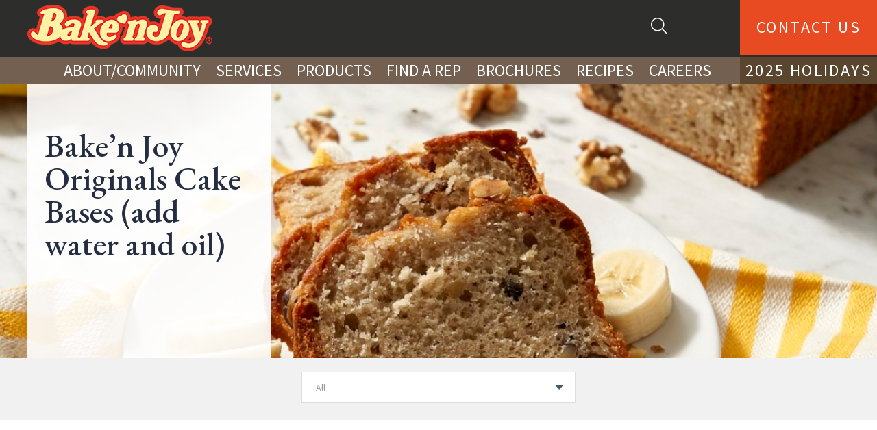

--- FILE ---
content_type: text/html; charset=UTF-8
request_url: https://www.bakenjoy.com/catalog/cakes-cupcakes/baken-joy-originals-cake-bases-add-water-and-oil/
body_size: 14389
content:
<!DOCTYPE html>
<html lang="en">
<head>
	
	<!-- Meta, Viewport & Title 
	================================================== -->
	<meta charset="utf-8">
	<meta http-equiv="X-UA-Compatible" content="IE=edge">
	<meta name="viewport" content="width=device-width, initial-scale=1">
	<!-- The above 3 meta tags *must* come first in the head; any other head content must come *after* these tags -->

		
	
	<!-- HTML5 shim and Respond.js for IE8 support of HTML5 elements and media queries -->
	<!-- WARNING: Respond.js doesn't work if you view the page via file:// -->
	<!--[if lt IE 9]>
	<script src="https://oss.maxcdn.com/html5shiv/3.7.2/html5shiv.min.js"></script>
	<script src="https://oss.maxcdn.com/respond/1.4.2/respond.min.js"></script>
	<![endif]-->
	
	
<!-- MapPress Easy Google Maps Version:2.95.3 (https://www.mappresspro.com) -->
<meta name='robots' content='index, follow, max-image-preview:large, max-snippet:-1, max-video-preview:-1' />

	<!-- This site is optimized with the Yoast SEO plugin v26.7 - https://yoast.com/wordpress/plugins/seo/ -->
	<title>Bake’n Joy Originals Cake Bases (add water and oil) | Bake&#039;n Joy</title>
	<meta name="description" content="Bake’n Joy Originals Cake Bases (add water and oil)  from Bake&#039;n Joy" />
	<link rel="canonical" href="https://www.bakenjoy.com/catalog/cakes-cupcakes/baken-joy-originals-cake-bases-add-water-and-oil/" />
	<meta property="og:locale" content="en_US" />
	<meta property="og:type" content="article" />
	<meta property="og:title" content="Bake’n Joy Originals Cake Bases (add water and oil) | Bake&#039;n Joy" />
	<meta property="og:description" content="Bake’n Joy Originals Cake Bases (add water and oil)  from Bake&#039;n Joy" />
	<meta property="og:url" content="https://www.bakenjoy.com/catalog/cakes-cupcakes/baken-joy-originals-cake-bases-add-water-and-oil/" />
	<meta property="og:site_name" content="Bake&#039;n Joy" />
	<meta property="og:image" content="https://www.bakenjoy.com/wp-content/uploads/BakenJoy-social-logo.jpg" />
	<meta property="og:image:width" content="400" />
	<meta property="og:image:height" content="400" />
	<meta property="og:image:type" content="image/jpeg" />
	<script type="application/ld+json" class="yoast-schema-graph">{"@context":"https://schema.org","@graph":[{"@type":"CollectionPage","@id":"https://www.bakenjoy.com/catalog/cakes-cupcakes/baken-joy-originals-cake-bases-add-water-and-oil/","url":"https://www.bakenjoy.com/catalog/cakes-cupcakes/baken-joy-originals-cake-bases-add-water-and-oil/","name":"Bake’n Joy Originals Cake Bases (add water and oil) | Bake&#039;n Joy","isPartOf":{"@id":"https://www.bakenjoy.com/#website"},"description":"Bake’n Joy Originals Cake Bases (add water and oil) from Bake'n Joy","breadcrumb":{"@id":"https://www.bakenjoy.com/catalog/cakes-cupcakes/baken-joy-originals-cake-bases-add-water-and-oil/#breadcrumb"},"inLanguage":"en-US"},{"@type":"BreadcrumbList","@id":"https://www.bakenjoy.com/catalog/cakes-cupcakes/baken-joy-originals-cake-bases-add-water-and-oil/#breadcrumb","itemListElement":[{"@type":"ListItem","position":1,"name":"Cakes &amp; Cupcakes","item":"https://www.bakenjoy.com/catalog/cakes-cupcakes/"},{"@type":"ListItem","position":2,"name":"Bake’n Joy Originals Cake Bases (add water and oil)"}]},{"@type":"WebSite","@id":"https://www.bakenjoy.com/#website","url":"https://www.bakenjoy.com/","name":"Bake&#039;n Joy","description":"","publisher":{"@id":"https://www.bakenjoy.com/#organization"},"potentialAction":[{"@type":"SearchAction","target":{"@type":"EntryPoint","urlTemplate":"https://www.bakenjoy.com/?s={search_term_string}"},"query-input":{"@type":"PropertyValueSpecification","valueRequired":true,"valueName":"search_term_string"}}],"inLanguage":"en-US"},{"@type":"Organization","@id":"https://www.bakenjoy.com/#organization","name":"Bake'n Joy","url":"https://www.bakenjoy.com/","logo":{"@type":"ImageObject","inLanguage":"en-US","@id":"https://www.bakenjoy.com/#/schema/logo/image/","url":"https://bakenjoy.com/wp-content/uploads/new-logo.png","contentUrl":"https://bakenjoy.com/wp-content/uploads/new-logo.png","width":616,"height":211,"caption":"Bake'n Joy"},"image":{"@id":"https://www.bakenjoy.com/#/schema/logo/image/"},"sameAs":["https://www.facebook.com/BakeNJoyFoodsInc","https://x.com/BakeNJoyFoods","https://www.instagram.com/bakenjoyfoodsinc/","https://www.linkedin.com/company/bake'n-joy-foods-inc./","https://www.pinterest.com/bakenjoy/"]}]}</script>
	<!-- / Yoast SEO plugin. -->


<link rel='dns-prefetch' href='//www.google.com' />
<link rel="alternate" type="application/rss+xml" title="Bake&#039;n Joy &raquo; Feed" href="https://www.bakenjoy.com/feed/" />
<link rel="alternate" type="application/rss+xml" title="Bake&#039;n Joy &raquo; Comments Feed" href="https://www.bakenjoy.com/comments/feed/" />
<link rel="alternate" type="application/rss+xml" title="Bake&#039;n Joy &raquo; Bake’n Joy Originals Cake Bases (add water and oil) Category Feed" href="https://www.bakenjoy.com/catalog/cakes-cupcakes/baken-joy-originals-cake-bases-add-water-and-oil/feed/" />
<style id='wp-img-auto-sizes-contain-inline-css' type='text/css'>
img:is([sizes=auto i],[sizes^="auto," i]){contain-intrinsic-size:3000px 1500px}
/*# sourceURL=wp-img-auto-sizes-contain-inline-css */
</style>
<style id='wp-emoji-styles-inline-css' type='text/css'>

	img.wp-smiley, img.emoji {
		display: inline !important;
		border: none !important;
		box-shadow: none !important;
		height: 1em !important;
		width: 1em !important;
		margin: 0 0.07em !important;
		vertical-align: -0.1em !important;
		background: none !important;
		padding: 0 !important;
	}
/*# sourceURL=wp-emoji-styles-inline-css */
</style>
<link rel='stylesheet' id='wp-block-library-css' href='https://www.bakenjoy.com/wp-includes/css/dist/block-library/style.min.css?ver=6.9' type='text/css' media='all' />
<style id='global-styles-inline-css' type='text/css'>
:root{--wp--preset--aspect-ratio--square: 1;--wp--preset--aspect-ratio--4-3: 4/3;--wp--preset--aspect-ratio--3-4: 3/4;--wp--preset--aspect-ratio--3-2: 3/2;--wp--preset--aspect-ratio--2-3: 2/3;--wp--preset--aspect-ratio--16-9: 16/9;--wp--preset--aspect-ratio--9-16: 9/16;--wp--preset--color--black: #000000;--wp--preset--color--cyan-bluish-gray: #abb8c3;--wp--preset--color--white: #ffffff;--wp--preset--color--pale-pink: #f78da7;--wp--preset--color--vivid-red: #cf2e2e;--wp--preset--color--luminous-vivid-orange: #ff6900;--wp--preset--color--luminous-vivid-amber: #fcb900;--wp--preset--color--light-green-cyan: #7bdcb5;--wp--preset--color--vivid-green-cyan: #00d084;--wp--preset--color--pale-cyan-blue: #8ed1fc;--wp--preset--color--vivid-cyan-blue: #0693e3;--wp--preset--color--vivid-purple: #9b51e0;--wp--preset--gradient--vivid-cyan-blue-to-vivid-purple: linear-gradient(135deg,rgb(6,147,227) 0%,rgb(155,81,224) 100%);--wp--preset--gradient--light-green-cyan-to-vivid-green-cyan: linear-gradient(135deg,rgb(122,220,180) 0%,rgb(0,208,130) 100%);--wp--preset--gradient--luminous-vivid-amber-to-luminous-vivid-orange: linear-gradient(135deg,rgb(252,185,0) 0%,rgb(255,105,0) 100%);--wp--preset--gradient--luminous-vivid-orange-to-vivid-red: linear-gradient(135deg,rgb(255,105,0) 0%,rgb(207,46,46) 100%);--wp--preset--gradient--very-light-gray-to-cyan-bluish-gray: linear-gradient(135deg,rgb(238,238,238) 0%,rgb(169,184,195) 100%);--wp--preset--gradient--cool-to-warm-spectrum: linear-gradient(135deg,rgb(74,234,220) 0%,rgb(151,120,209) 20%,rgb(207,42,186) 40%,rgb(238,44,130) 60%,rgb(251,105,98) 80%,rgb(254,248,76) 100%);--wp--preset--gradient--blush-light-purple: linear-gradient(135deg,rgb(255,206,236) 0%,rgb(152,150,240) 100%);--wp--preset--gradient--blush-bordeaux: linear-gradient(135deg,rgb(254,205,165) 0%,rgb(254,45,45) 50%,rgb(107,0,62) 100%);--wp--preset--gradient--luminous-dusk: linear-gradient(135deg,rgb(255,203,112) 0%,rgb(199,81,192) 50%,rgb(65,88,208) 100%);--wp--preset--gradient--pale-ocean: linear-gradient(135deg,rgb(255,245,203) 0%,rgb(182,227,212) 50%,rgb(51,167,181) 100%);--wp--preset--gradient--electric-grass: linear-gradient(135deg,rgb(202,248,128) 0%,rgb(113,206,126) 100%);--wp--preset--gradient--midnight: linear-gradient(135deg,rgb(2,3,129) 0%,rgb(40,116,252) 100%);--wp--preset--font-size--small: 13px;--wp--preset--font-size--medium: 20px;--wp--preset--font-size--large: 36px;--wp--preset--font-size--x-large: 42px;--wp--preset--spacing--20: 0.44rem;--wp--preset--spacing--30: 0.67rem;--wp--preset--spacing--40: 1rem;--wp--preset--spacing--50: 1.5rem;--wp--preset--spacing--60: 2.25rem;--wp--preset--spacing--70: 3.38rem;--wp--preset--spacing--80: 5.06rem;--wp--preset--shadow--natural: 6px 6px 9px rgba(0, 0, 0, 0.2);--wp--preset--shadow--deep: 12px 12px 50px rgba(0, 0, 0, 0.4);--wp--preset--shadow--sharp: 6px 6px 0px rgba(0, 0, 0, 0.2);--wp--preset--shadow--outlined: 6px 6px 0px -3px rgb(255, 255, 255), 6px 6px rgb(0, 0, 0);--wp--preset--shadow--crisp: 6px 6px 0px rgb(0, 0, 0);}:where(.is-layout-flex){gap: 0.5em;}:where(.is-layout-grid){gap: 0.5em;}body .is-layout-flex{display: flex;}.is-layout-flex{flex-wrap: wrap;align-items: center;}.is-layout-flex > :is(*, div){margin: 0;}body .is-layout-grid{display: grid;}.is-layout-grid > :is(*, div){margin: 0;}:where(.wp-block-columns.is-layout-flex){gap: 2em;}:where(.wp-block-columns.is-layout-grid){gap: 2em;}:where(.wp-block-post-template.is-layout-flex){gap: 1.25em;}:where(.wp-block-post-template.is-layout-grid){gap: 1.25em;}.has-black-color{color: var(--wp--preset--color--black) !important;}.has-cyan-bluish-gray-color{color: var(--wp--preset--color--cyan-bluish-gray) !important;}.has-white-color{color: var(--wp--preset--color--white) !important;}.has-pale-pink-color{color: var(--wp--preset--color--pale-pink) !important;}.has-vivid-red-color{color: var(--wp--preset--color--vivid-red) !important;}.has-luminous-vivid-orange-color{color: var(--wp--preset--color--luminous-vivid-orange) !important;}.has-luminous-vivid-amber-color{color: var(--wp--preset--color--luminous-vivid-amber) !important;}.has-light-green-cyan-color{color: var(--wp--preset--color--light-green-cyan) !important;}.has-vivid-green-cyan-color{color: var(--wp--preset--color--vivid-green-cyan) !important;}.has-pale-cyan-blue-color{color: var(--wp--preset--color--pale-cyan-blue) !important;}.has-vivid-cyan-blue-color{color: var(--wp--preset--color--vivid-cyan-blue) !important;}.has-vivid-purple-color{color: var(--wp--preset--color--vivid-purple) !important;}.has-black-background-color{background-color: var(--wp--preset--color--black) !important;}.has-cyan-bluish-gray-background-color{background-color: var(--wp--preset--color--cyan-bluish-gray) !important;}.has-white-background-color{background-color: var(--wp--preset--color--white) !important;}.has-pale-pink-background-color{background-color: var(--wp--preset--color--pale-pink) !important;}.has-vivid-red-background-color{background-color: var(--wp--preset--color--vivid-red) !important;}.has-luminous-vivid-orange-background-color{background-color: var(--wp--preset--color--luminous-vivid-orange) !important;}.has-luminous-vivid-amber-background-color{background-color: var(--wp--preset--color--luminous-vivid-amber) !important;}.has-light-green-cyan-background-color{background-color: var(--wp--preset--color--light-green-cyan) !important;}.has-vivid-green-cyan-background-color{background-color: var(--wp--preset--color--vivid-green-cyan) !important;}.has-pale-cyan-blue-background-color{background-color: var(--wp--preset--color--pale-cyan-blue) !important;}.has-vivid-cyan-blue-background-color{background-color: var(--wp--preset--color--vivid-cyan-blue) !important;}.has-vivid-purple-background-color{background-color: var(--wp--preset--color--vivid-purple) !important;}.has-black-border-color{border-color: var(--wp--preset--color--black) !important;}.has-cyan-bluish-gray-border-color{border-color: var(--wp--preset--color--cyan-bluish-gray) !important;}.has-white-border-color{border-color: var(--wp--preset--color--white) !important;}.has-pale-pink-border-color{border-color: var(--wp--preset--color--pale-pink) !important;}.has-vivid-red-border-color{border-color: var(--wp--preset--color--vivid-red) !important;}.has-luminous-vivid-orange-border-color{border-color: var(--wp--preset--color--luminous-vivid-orange) !important;}.has-luminous-vivid-amber-border-color{border-color: var(--wp--preset--color--luminous-vivid-amber) !important;}.has-light-green-cyan-border-color{border-color: var(--wp--preset--color--light-green-cyan) !important;}.has-vivid-green-cyan-border-color{border-color: var(--wp--preset--color--vivid-green-cyan) !important;}.has-pale-cyan-blue-border-color{border-color: var(--wp--preset--color--pale-cyan-blue) !important;}.has-vivid-cyan-blue-border-color{border-color: var(--wp--preset--color--vivid-cyan-blue) !important;}.has-vivid-purple-border-color{border-color: var(--wp--preset--color--vivid-purple) !important;}.has-vivid-cyan-blue-to-vivid-purple-gradient-background{background: var(--wp--preset--gradient--vivid-cyan-blue-to-vivid-purple) !important;}.has-light-green-cyan-to-vivid-green-cyan-gradient-background{background: var(--wp--preset--gradient--light-green-cyan-to-vivid-green-cyan) !important;}.has-luminous-vivid-amber-to-luminous-vivid-orange-gradient-background{background: var(--wp--preset--gradient--luminous-vivid-amber-to-luminous-vivid-orange) !important;}.has-luminous-vivid-orange-to-vivid-red-gradient-background{background: var(--wp--preset--gradient--luminous-vivid-orange-to-vivid-red) !important;}.has-very-light-gray-to-cyan-bluish-gray-gradient-background{background: var(--wp--preset--gradient--very-light-gray-to-cyan-bluish-gray) !important;}.has-cool-to-warm-spectrum-gradient-background{background: var(--wp--preset--gradient--cool-to-warm-spectrum) !important;}.has-blush-light-purple-gradient-background{background: var(--wp--preset--gradient--blush-light-purple) !important;}.has-blush-bordeaux-gradient-background{background: var(--wp--preset--gradient--blush-bordeaux) !important;}.has-luminous-dusk-gradient-background{background: var(--wp--preset--gradient--luminous-dusk) !important;}.has-pale-ocean-gradient-background{background: var(--wp--preset--gradient--pale-ocean) !important;}.has-electric-grass-gradient-background{background: var(--wp--preset--gradient--electric-grass) !important;}.has-midnight-gradient-background{background: var(--wp--preset--gradient--midnight) !important;}.has-small-font-size{font-size: var(--wp--preset--font-size--small) !important;}.has-medium-font-size{font-size: var(--wp--preset--font-size--medium) !important;}.has-large-font-size{font-size: var(--wp--preset--font-size--large) !important;}.has-x-large-font-size{font-size: var(--wp--preset--font-size--x-large) !important;}
/*# sourceURL=global-styles-inline-css */
</style>

<style id='classic-theme-styles-inline-css' type='text/css'>
/*! This file is auto-generated */
.wp-block-button__link{color:#fff;background-color:#32373c;border-radius:9999px;box-shadow:none;text-decoration:none;padding:calc(.667em + 2px) calc(1.333em + 2px);font-size:1.125em}.wp-block-file__button{background:#32373c;color:#fff;text-decoration:none}
/*# sourceURL=/wp-includes/css/classic-themes.min.css */
</style>
<link rel='stylesheet' id='mappress-css' href='https://www.bakenjoy.com/wp-content/plugins/mappress-google-maps-for-wordpress/css/mappress.css?ver=2.95.3' type='text/css' media='all' />
<link rel='stylesheet' id='wpa-style-css' href='https://www.bakenjoy.com/wp-content/plugins/wp-accessibility/css/wpa-style.css?ver=2.2.6' type='text/css' media='all' />
<style id='wpa-style-inline-css' type='text/css'>

.wpa-hide-ltr#skiplinks a, .wpa-hide-ltr#skiplinks a:hover, .wpa-hide-ltr#skiplinks a:visited {
	
}
.wpa-hide-ltr#skiplinks a:active,  .wpa-hide-ltr#skiplinks a:focus {
	
}
	:root { --admin-bar-top : 7px; }
/*# sourceURL=wpa-style-inline-css */
</style>
<link rel='stylesheet' id='theme-style-css' href='https://www.bakenjoy.com/wp-content/themes/bakenjoy/assets/css/custom-styles.css?ver=1768612594' type='text/css' media='all' />
<link rel='stylesheet' id='theme-style-2022-css' href='https://www.bakenjoy.com/wp-content/themes/bakenjoy/assets/css/2022-custom-styles.css?ver=1768612594' type='text/css' media='all' />
<link rel='stylesheet' id='dflip-style-css' href='https://www.bakenjoy.com/wp-content/plugins/dflip/assets/css/dflip.min.css?ver=2.3.58' type='text/css' media='all' />
<script type="text/javascript" src="https://www.bakenjoy.com/wp-includes/js/jquery/jquery.min.js?ver=3.7.1" id="jquery-core-js"></script>
<script type="text/javascript" src="https://www.bakenjoy.com/wp-includes/js/jquery/jquery-migrate.min.js?ver=3.4.1" id="jquery-migrate-js"></script>
<link rel="https://api.w.org/" href="https://www.bakenjoy.com/wp-json/" /><link rel="alternate" title="JSON" type="application/json" href="https://www.bakenjoy.com/wp-json/wp/v2/categories/960" /><link rel="EditURI" type="application/rsd+xml" title="RSD" href="https://www.bakenjoy.com/xmlrpc.php?rsd" />
<meta name="generator" content="WordPress 6.9" />
<link rel="icon" href="https://www.bakenjoy.com/wp-content/uploads/bakenjoy-favicon.png" sizes="32x32" />
<link rel="icon" href="https://www.bakenjoy.com/wp-content/uploads/bakenjoy-favicon.png" sizes="192x192" />
<link rel="apple-touch-icon" href="https://www.bakenjoy.com/wp-content/uploads/bakenjoy-favicon.png" />
<meta name="msapplication-TileImage" content="https://www.bakenjoy.com/wp-content/uploads/bakenjoy-favicon.png" />
		<style type="text/css" id="wp-custom-css">
			.banner-main .banner-cont {
    background: #746050;
}
#hero-main.owl-carousel .owl-item img {
    min-width: 1440px;
}

#gform_wrapper_8.gform_legacy_markup_wrapper .top_label div.ginput_complex.ginput_container.gf_name_has_2 { width: 100%; }
#gform_wrapper_8.gform_legacy_markup_wrapper  div.ginput_complex.ginput_container.gf_name_has_2 span { width: 100%; }
.cta-info .form-out #gform_wrapper_8  .ginput_complex span { float: none; width: 100%; margin: 0; padding: 0; }		</style>
			

	<!-- Google Tag Manager -->
	<script>(function(w,d,s,l,i){w[l]=w[l]||[];w[l].push({'gtm.start':
	new Date().getTime(),event:'gtm.js'});var f=d.getElementsByTagName(s)[0],
	j=d.createElement(s),dl=l!='dataLayer'?'&l='+l:'';j.async=true;j.src=
	'https://www.googletagmanager.com/gtm.js?id='+i+dl;f.parentNode.insertBefore(j,f);
	})(window,document,'script','dataLayer','GTM-MT3RP9X');</script>
	<!-- End Google Tag Manager -->	
     
     <link rel="apple-touch-icon-precomposed" sizes="57x57" href="https://www.bakenjoy.com/wp-content/themes/bakenjoy/assets/fav/apple-touch-icon-57x57.png" />
     <link rel="apple-touch-icon-precomposed" sizes="114x114" href="https://www.bakenjoy.com/wp-content/themes/bakenjoy/assets/fav/apple-touch-icon-114x114.png" />
     <link rel="apple-touch-icon-precomposed" sizes="72x72" href="https://www.bakenjoy.com/wp-content/themes/bakenjoy/assets/fav/apple-touch-icon-72x72.png" />
     <link rel="apple-touch-icon-precomposed" sizes="144x144" href="https://www.bakenjoy.com/wp-content/themes/bakenjoy/assets/fav/apple-touch-icon-144x144.png" />
     <link rel="apple-touch-icon-precomposed" sizes="120x120" href="https://www.bakenjoy.com/wp-content/themes/bakenjoy/assets/fav/apple-touch-icon-120x120.png" />
     <link rel="apple-touch-icon-precomposed" sizes="152x152" href="https://www.bakenjoy.com/wp-content/themes/bakenjoy/assets/fav/apple-touch-icon-152x152.png" />
     <link rel="icon" type="image/png" href="https://www.bakenjoy.com/wp-content/themes/bakenjoy/assets/fav/favicon-32x32.png" sizes="32x32" />
     <link rel="icon" type="image/png" href="https://www.bakenjoy.com/wp-content/themes/bakenjoy/assets/fav/favicon-16x16.png" sizes="16x16" />
     <meta name="application-name" content="Bake'n Joy"/>
     <meta name="msapplication-TileColor" content="#FFFFFF" />
     <meta name="msapplication-TileImage" content="https://www.bakenjoy.com/wp-content/themes/bakenjoy/assets/fav/mstile-144x144.png" />
     <meta name="msapplication-square70x70logo" content="https://www.bakenjoy.com/wp-content/themes/bakenjoy/assets/fav/mstile-70x70.png" />
     <meta name="msapplication-square150x150logo" content="https://www.bakenjoy.com/wp-content/themes/bakenjoy/assets/fav/mstile-150x150.png" />
     <meta name="msapplication-wide310x150logo" content="https://www.bakenjoy.com/wp-content/themes/bakenjoy/assets/fav/mstile-310x150.png" />
     <meta name="msapplication-square310x310logo" content="https://www.bakenjoy.com/wp-content/themes/bakenjoy/assets/fav/mstile-310x310.png" />
     
	
	<script>window.devicePixelRatio = 2;</script>
	
</head>
<body class="archive category category-baken-joy-originals-cake-bases-add-water-and-oil category-960 wp-theme-bakenjoy">
<!-- Google Tag Manager (noscript) -->
<noscript><iframe src="https://www.googletagmanager.com/ns.html?id=GTM-MT3RP9X"
height="0" width="0" style="display:none;visibility:hidden"></iframe></noscript>
<!-- End Google Tag Manager (noscript) -->

<div class="container-main" id="page">

<!-- Header
================================================== -->
<header class="header-main">
<div class="top_bar">
<div class="container">

	<div class="brand"><a href="https://www.bakenjoy.com/" title="Bake&#039;n Joy">
	<img width="270" height="68" src="https://www.bakenjoy.com/wp-content/uploads/BakenJoy-logo-2018-without-slogan.png" class="no_lazy" alt="Bake&#039;n Joy" data-rjs="2" decoding="async" /></a></div>
	
	<a class="menu-btn" href="#menu"><div class="icon-bar">Menu Button</div></a>
	
     <div class="nav-bar">
          <div class="search-box-out">
               <div class="search-box">
               <form method="get" id="searchform" action="https://www.bakenjoy.com/">
               <label class="sr-only" for="search">Search</label>
               <input name="s" id="search" type="text" placeholder="Type to Search" />
               			   <button type="submit" class="btn-search"><i class="fal fa-search"><span class="sr-only">Search</span></i> </button>
               </form>
				</div>
				          </div>
          
		            <div class="btn-header"><a href="/contact/" >Contact Us</a></div>
		       </div>
	</div>
</div>
	 
	 <div class="main-menu">
			<div class="container">
				<div class="main_nav">
               <ul id="menu-primary-navigation" class="menu"><li id="menu2-item-13036" class="menu-item menu-item-type-post_type menu-item-object-page menu-item-has-children"><a href="https://www.bakenjoy.com/about/">About/Community</a>
<ul class="sub-menu"><div class='container'><div class='mobile-menu'>
	<li id="menu2-item-15307" class="menu-item menu-item-type-post_type menu-item-object-page"><a href="https://www.bakenjoy.com/community/">Community</a></li>
	<li id="menu2-item-12344" class="menu-item menu-item-type-post_type menu-item-object-page"><a href="https://www.bakenjoy.com/about/">About</a></li>
	<li id="menu2-item-235" class="menu-item menu-item-type-post_type menu-item-object-page"><a href="https://www.bakenjoy.com/about/history/">History</a></li>
	<li id="menu2-item-13049" class="menu-item menu-item-type-post_type menu-item-object-page"><a href="https://www.bakenjoy.com/about/manufacturing/">Manufacturing</a></li>
</div></div></ul>
</li>
<li id="menu2-item-21872" class="menu-item menu-item-type-post_type menu-item-object-page menu-item-home menu-item-has-children"><a href="https://www.bakenjoy.com/">Services</a>
<ul class="sub-menu"><div class='container'><div class='mobile-menu'>
	<li id="menu2-item-21075" class="menu-item menu-item-type-post_type menu-item-object-page menu-item-has-children"><a href="https://www.bakenjoy.com/markets-served/supermarkets-in-store-bakeries/">Retail Baking Solutions</a>
	<ul class="sub-menu">
		<li id="menu2-item-21084" class="menu-item menu-item-type-post_type menu-item-object-page"><a href="https://www.bakenjoy.com/markets-served/supermarkets-in-store-bakeries/in-store-retail-bakeries/in-store-bakery/">In-Store Bakery</a></li>
		<li id="menu2-item-21083" class="menu-item menu-item-type-post_type menu-item-object-page"><a href="https://www.bakenjoy.com/markets-served/retail-bakery-donut-shops/">Independent Bakeries</a></li>
		<li id="menu2-item-21076" class="menu-item menu-item-type-post_type menu-item-object-page"><a href="https://www.bakenjoy.com/wholesale-bakeries-2/">Wholesale Bakeries</a></li>
	</ul>
</li>
	<li id="menu2-item-21077" class="menu-item menu-item-type-post_type menu-item-object-page"><a href="https://www.bakenjoy.com/markets-served/convenience-stores/">C-Store Services</a></li>
	<li id="menu2-item-21078" class="menu-item menu-item-type-post_type menu-item-object-page menu-item-has-children"><a href="https://www.bakenjoy.com/markets-served/food-service/">Foodservice Bakery Products</a>
	<ul class="sub-menu">
		<li id="menu2-item-21081" class="menu-item menu-item-type-post_type menu-item-object-page"><a href="https://www.bakenjoy.com/markets-served/healthcare/">Healthcare</a></li>
		<li id="menu2-item-21079" class="menu-item menu-item-type-post_type menu-item-object-page"><a href="https://www.bakenjoy.com/markets-served/colleges-and-universities/">Colleges &#038; Universities</a></li>
		<li id="menu2-item-21082" class="menu-item menu-item-type-post_type menu-item-object-page"><a href="https://www.bakenjoy.com/markets-served/restaurants-and-lodging/">Hospitality &#038; Entertainment</a></li>
		<li id="menu2-item-21080" class="menu-item menu-item-type-post_type menu-item-object-page"><a href="https://www.bakenjoy.com/markets-served/business-institutions/">Business &#038; Industry</a></li>
		<li id="menu2-item-21085" class="menu-item menu-item-type-post_type menu-item-object-page"><a href="https://www.bakenjoy.com/markets-served/food-service/restaurants/">Restaurants</a></li>
	</ul>
</li>
</div></div></ul>
</li>
<li id="menu2-item-18718" class="menu-item menu-item-type-post_type menu-item-object-page"><a href="https://www.bakenjoy.com/products/">Products</a></li>
<li id="menu2-item-13129" class="menu-item menu-item-type-post_type menu-item-object-page menu-item-has-children"><a href="https://www.bakenjoy.com/markets-served/find-a-rep/">Find a Rep</a>
<ul class="sub-menu"><div class='container'><div class='mobile-menu'>
	<li id="menu2-item-21009" class="menu-item menu-item-type-post_type menu-item-object-page"><a href="https://www.bakenjoy.com/view-map/">View Map</a></li>
	<li id="menu2-item-20996" class="menu-item menu-item-type-post_type menu-item-object-page"><a href="https://www.bakenjoy.com/markets-served/find-a-rep/by-location/">By Region</a></li>
</div></div></ul>
</li>
<li id="menu2-item-19442" class="menu-item menu-item-type-post_type menu-item-object-page"><a href="https://www.bakenjoy.com/brochures-more/">Brochures</a></li>
<li id="menu2-item-23530" class="menu-item menu-item-type-post_type menu-item-object-page"><a href="https://www.bakenjoy.com/brochures-more/recipes/">Recipes</a></li>
<li id="menu2-item-12417" class="menu-item menu-item-type-post_type menu-item-object-page"><a href="https://www.bakenjoy.com/careers/">Careers</a></li>
</ul>				</div>
				          <div class="btn-header"><a href="https://www.bakenjoy.com/holiday-schedule/" target="_blank">2025 Holidays</a></div>
		  		 </div>
      </div>
</header>



<main class="main-content">
<!-- Banner - Inner
================================================== -->
<div class="banner-inner category">

	<figure><img width="1313" height="600" src="https://www.bakenjoy.com/wp-content/uploads/banananutloafcake-2-1313x600.jpg" class="attachment-home-slider size-home-slider" alt="" decoding="async" fetchpriority="high" /></figure>
	
	<div class="banner-content">
	<div class="container">
	
		<aside>
		<h1>Bake’n Joy Originals Cake Bases (add water and oil)</h1>		</aside>
		
	</div>
	</div>

</div>

<div id="categories" class="cat_filter">
<div class="container">
	<form id="category-select" class="category-select" action="https://www.bakenjoy.com/" method="get">

		
						
		<select  name='cat' id='cat' class='postform' onchange='return this.form.submit()'>
	<option value='-1'>All</option>
	<option class="level-0" value="1077">6.25 oz. Ultra Moist Predeposited Muffins&nbsp;&nbsp;(19)</option>
	<option class="level-0" value="1024">Loaf Cakes&nbsp;&nbsp;(16)</option>
	<option class="level-0" value="1044">Scoop &amp; Bake Batters&nbsp;&nbsp;(37)</option>
	<option class="level-0" value="1058">6.25 oz. Homestyle Predeposited Muffins&nbsp;&nbsp;(16)</option>
	<option class="level-0" value="1008">Cornbread&nbsp;&nbsp;(6)</option>
	<option class="level-0" value="970">5.4 oz. Homestyle Predeposited Muffins&nbsp;&nbsp;(17)</option>
	<option class="level-0" value="986">Cookies&nbsp;&nbsp;(4)</option>
	<option class="level-0" value="1078">4.5 oz. Kitchen Cupboard Clean Label Predeposited Muffins&nbsp;&nbsp;(13)</option>
	<option class="level-0" value="1079">4.5 oz. Ultra Moist Predeposited Muffins&nbsp;&nbsp;(12)</option>
	<option class="level-0" value="956">Coffee Cakes&nbsp;&nbsp;(17)</option>
	<option class="level-0" value="1072">4.5 oz. Homestyle Predeposited Muffins&nbsp;&nbsp;(21)</option>
	<option class="level-0" value="1011">Donuts/Gluten Free&nbsp;&nbsp;(22)</option>
	<option class="level-0" value="1032">Mixes &amp; Bases&nbsp;&nbsp;(49)</option>
	<option class="level-0" value="994">4.25 oz. PanFree Muffins&nbsp;&nbsp;(9)</option>
	<option class="level-0" value="1020">Fillings &amp; Toppings&nbsp;&nbsp;(20)</option>
	<option class="level-0" value="1007">2.5 oz. PanFree Muffins&nbsp;&nbsp;(5)</option>
	<option class="level-0" value="959">Cakes &amp; Cupcakes&nbsp;&nbsp;(20)</option>
	<option class="level-0" value="1076">Thaw &amp; Serve&nbsp;&nbsp;(1)</option>
	<option class="level-0" value="1050">Bake&#8217;n Joy Originals&nbsp;&nbsp;(57)</option>
	<option class="level-0" value="1051">Boston Coffee Cake&nbsp;&nbsp;(13)</option>
	<option class="level-0" value="1052">Country Muffin &amp; Cake&nbsp;&nbsp;(10)</option>
	<option class="level-0" value="1053">HomeStyle&nbsp;&nbsp;(55)</option>
	<option class="level-0" value="1054">Kitchen Cupboard Clean Label&nbsp;&nbsp;(33)</option>
	<option class="level-0" value="1055">PanFree&nbsp;&nbsp;(29)</option>
	<option class="level-0" value="1056">Ultra Moist&nbsp;&nbsp;(54)</option>
	<option class="level-0" value="1057">Your Private Label&nbsp;&nbsp;(4)</option>
</select>

		<noscript>
			<input type="submit" value="View" />
		</noscript>

	</form>
</div>
</div>


<!-- Content - Inner
================================================== -->
<div class="content-inner blog_page">
<div class="container">
	
	
	<div class="blog-list">
		<div class="article-out">
			            
        </div>
        
			</div>

</div>
</div>


</main>



<!-- Footer
================================================== -->
<footer class="footer-main">
<div class="container">

     <!-- Pre - Footer -->
     <div class="pre-footer">
     <div class="aside-cont-out" id="foot-col">
                   
           			  <div class="aside-cont">
				<span class="menu_title">About</span><ul id="menu-history" class="menu"><li id="menu-item-12346" class="menu-item menu-item-type-post_type menu-item-object-page menu-item-12346"><a href="https://www.bakenjoy.com/about/">About</a></li>
<li id="menu-item-39" class="menu-item menu-item-type-post_type menu-item-object-page menu-item-39"><a href="https://www.bakenjoy.com/about/history/">History</a></li>
<li id="menu-item-13046" class="menu-item menu-item-type-post_type menu-item-object-page menu-item-13046"><a href="https://www.bakenjoy.com/about/sustainability/">Sustainability</a></li>
<li id="menu-item-13047" class="menu-item menu-item-type-post_type menu-item-object-page menu-item-13047"><a href="https://www.bakenjoy.com/about/manufacturing/">Manufacturing</a></li>
</ul>			  
			  </div>
          			  <div class="aside-cont">
				<span class="menu_title">Products</span><ul id="menu-sidebar-navigation" class="menu"><li id="menu-item-9791" class="menu-item menu-item-type-post_type menu-item-object-page menu-item-9791"><a href="https://www.bakenjoy.com/markets-served/">By Channel of Distribution</a></li>
<li id="menu-item-9790" class="menu-item menu-item-type-post_type menu-item-object-page menu-item-9790"><a href="https://www.bakenjoy.com/new-and-featured-products/">New &#038; Featured Products</a></li>
<li id="menu-item-12345" class="menu-item menu-item-type-post_type menu-item-object-page menu-item-12345"><a href="https://www.bakenjoy.com/about/">About</a></li>
<li id="menu-item-11225" class="menu-item menu-item-type-post_type menu-item-object-page menu-item-11225"><a href="https://www.bakenjoy.com/careers/">Careers</a></li>
<li id="menu-item-9805" class="menu-item menu-item-type-post_type menu-item-object-page current_page_parent menu-item-9805"><a href="https://www.bakenjoy.com/?page_id=23">News</a></li>
<li id="menu-item-9800" class="menu-item menu-item-type-post_type menu-item-object-page menu-item-9800"><a href="https://www.bakenjoy.com/contact/">Contact Us</a></li>
</ul>			  
			  </div>
          			  <div class="aside-cont">
				<span class="menu_title">Markets Served</span><ul id="menu-footer-markets-menu" class="menu"><li id="menu-item-41" class="menu-item menu-item-type-post_type menu-item-object-page menu-item-41"><a href="https://www.bakenjoy.com/markets-served/">By Channel of Distribution</a></li>
<li id="menu-item-537" class="menu-item menu-item-type-post_type menu-item-object-page menu-item-537"><a href="https://www.bakenjoy.com/markets-served/retail-bakery-donut-shops/">Independent Bakeries</a></li>
<li id="menu-item-18293" class="menu-item menu-item-type-post_type menu-item-object-page menu-item-18293"><a href="https://www.bakenjoy.com/wholesale-bakeries-2/">Wholesale Bakeries</a></li>
<li id="menu-item-532" class="menu-item menu-item-type-post_type menu-item-object-page menu-item-532"><a href="https://www.bakenjoy.com/markets-served/supermarkets-in-store-bakeries/">In-store Supermarket Bakeries</a></li>
<li id="menu-item-531" class="menu-item menu-item-type-post_type menu-item-object-page menu-item-531"><a href="https://www.bakenjoy.com/markets-served/convenience-stores/">Convenience Stores</a></li>
<li id="menu-item-533" class="menu-item menu-item-type-post_type menu-item-object-page menu-item-533"><a href="https://www.bakenjoy.com/markets-served/colleges-and-universities/">Colleges &#038; Universities</a></li>
<li id="menu-item-534" class="menu-item menu-item-type-post_type menu-item-object-page menu-item-534"><a href="https://www.bakenjoy.com/markets-served/business-institutions/">Business &#038; Industry</a></li>
<li id="menu-item-14332" class="menu-item menu-item-type-post_type menu-item-object-page menu-item-14332"><a href="https://www.bakenjoy.com/markets-served/healthcare/">Healthcare</a></li>
<li id="menu-item-536" class="menu-item menu-item-type-post_type menu-item-object-page menu-item-536"><a href="https://www.bakenjoy.com/markets-served/restaurants-and-lodging/">Hospitality &#038; Entertainment</a></li>
<li id="menu-item-18294" class="menu-item menu-item-type-post_type menu-item-object-page menu-item-18294"><a href="https://www.bakenjoy.com/markets-served/food-service/restaurants/">Restaurants</a></li>
</ul>			  
			  </div>
             
		  
		  		  <div class="aside-cont">
          <span class="menu_title">Main Office</span>
          
          <div class="foot_cont">
			<p>351 Willow Street South<br />
North Andover, MA 01845<br />
(800) 666-4937</p>
<p><a href="mailto:productinfo@bakenjoy.com" name="Email"><i class="fas fa-envelope"></i>productinfo@bakenjoy.com</a></p>
          </div>
          </div>
		        
          
		  
		  
          <div class="aside-cont footer-social">
          <span class="menu_title">Connect</span>
                    <div class="foot_cont social">
							<a name="LinkedIn" href="https://www.linkedin.com/company/bake'n-joy-foods-inc./" target="_blank" aria-label="LinkedIn">
					<i class="fab fa-linkedin" aria-hidden="true"></i>
				</a>
							<a name="YouTube" href="https://www.youtube.com/channel/UClHr6Imam1TPa2PdEw6QK0g" target="_blank" aria-label="YouTube">
					<i class="fab fa-youtube-square" aria-hidden="true"></i>
				</a>
							<a name="Email" href="mailto:productinfo@bakenjoy.com" target="_blank" aria-label="Email">
					<i class="fa fab fa-envelope" aria-hidden="true"></i>
				</a>
			          </div>
		  		  <p><a class="strong" href="/bakenjoy-enews/">Bake&#8217;n Joy eNews</a></p>
	
          </div>
		  	  
          
     </div>
     </div>

</div> 

<!-- Copy - Rights -->
     <div class="copy-rights">
          <div class="container">
          <div class="foot-txt">
          <p>&copy;2026 Bake’n Joy Foods, Inc. All rights reserved. </p>
        </div>
          
          <div class="social-nav">
			<ul id="menu-footer-legal-menu" class="menu"><li id="menu-item-47" class="menu-item menu-item-type-post_type menu-item-object-page menu-item-privacy-policy menu-item-47"><a rel="privacy-policy" href="https://www.bakenjoy.com/privacy-policy/">Privacy Policy</a></li>
<li id="menu-item-48" class="menu-item menu-item-type-post_type menu-item-object-page menu-item-48"><a href="https://www.bakenjoy.com/terms-conditions/">Terms of Use</a></li>
<li id="menu-item-13037" class="menu-item menu-item-type-custom menu-item-object-custom menu-item-13037"><a target="_blank" href="/sitemap_index.xml">Sitemap</a></li>
</ul>          </div>
          
     </div> 
</div>	 
</footer>


<!-- Mobile Menu -->
<div class="main-menu" id="menu">
	<ul id="menu-primary-navigation-1" class="menu"><li id="menu-item-13036" class="menu-item menu-item-type-post_type menu-item-object-page menu-item-has-children menu-item-13036"><a href="https://www.bakenjoy.com/about/">About/Community</a>
<ul class="sub-menu">
	<li id="menu-item-15307" class="menu-item menu-item-type-post_type menu-item-object-page menu-item-15307"><a href="https://www.bakenjoy.com/community/">Community</a></li>
	<li id="menu-item-12344" class="menu-item menu-item-type-post_type menu-item-object-page menu-item-12344"><a href="https://www.bakenjoy.com/about/">About</a></li>
	<li id="menu-item-235" class="menu-item menu-item-type-post_type menu-item-object-page menu-item-235"><a href="https://www.bakenjoy.com/about/history/">History</a></li>
	<li id="menu-item-13049" class="menu-item menu-item-type-post_type menu-item-object-page menu-item-13049"><a href="https://www.bakenjoy.com/about/manufacturing/">Manufacturing</a></li>
</ul>
</li>
<li id="menu-item-21872" class="menu-item menu-item-type-post_type menu-item-object-page menu-item-home menu-item-has-children menu-item-21872"><a href="https://www.bakenjoy.com/">Services</a>
<ul class="sub-menu">
	<li id="menu-item-21075" class="menu-item menu-item-type-post_type menu-item-object-page menu-item-has-children menu-item-21075"><a href="https://www.bakenjoy.com/markets-served/supermarkets-in-store-bakeries/">Retail Baking Solutions</a>
	<ul class="sub-menu">
		<li id="menu-item-21084" class="menu-item menu-item-type-post_type menu-item-object-page menu-item-21084"><a href="https://www.bakenjoy.com/markets-served/supermarkets-in-store-bakeries/in-store-retail-bakeries/in-store-bakery/">In-Store Bakery</a></li>
		<li id="menu-item-21083" class="menu-item menu-item-type-post_type menu-item-object-page menu-item-21083"><a href="https://www.bakenjoy.com/markets-served/retail-bakery-donut-shops/">Independent Bakeries</a></li>
		<li id="menu-item-21076" class="menu-item menu-item-type-post_type menu-item-object-page menu-item-21076"><a href="https://www.bakenjoy.com/wholesale-bakeries-2/">Wholesale Bakeries</a></li>
	</ul>
</li>
	<li id="menu-item-21077" class="menu-item menu-item-type-post_type menu-item-object-page menu-item-21077"><a href="https://www.bakenjoy.com/markets-served/convenience-stores/">C-Store Services</a></li>
	<li id="menu-item-21078" class="menu-item menu-item-type-post_type menu-item-object-page menu-item-has-children menu-item-21078"><a href="https://www.bakenjoy.com/markets-served/food-service/">Foodservice Bakery Products</a>
	<ul class="sub-menu">
		<li id="menu-item-21081" class="menu-item menu-item-type-post_type menu-item-object-page menu-item-21081"><a href="https://www.bakenjoy.com/markets-served/healthcare/">Healthcare</a></li>
		<li id="menu-item-21079" class="menu-item menu-item-type-post_type menu-item-object-page menu-item-21079"><a href="https://www.bakenjoy.com/markets-served/colleges-and-universities/">Colleges &#038; Universities</a></li>
		<li id="menu-item-21082" class="menu-item menu-item-type-post_type menu-item-object-page menu-item-21082"><a href="https://www.bakenjoy.com/markets-served/restaurants-and-lodging/">Hospitality &#038; Entertainment</a></li>
		<li id="menu-item-21080" class="menu-item menu-item-type-post_type menu-item-object-page menu-item-21080"><a href="https://www.bakenjoy.com/markets-served/business-institutions/">Business &#038; Industry</a></li>
		<li id="menu-item-21085" class="menu-item menu-item-type-post_type menu-item-object-page menu-item-21085"><a href="https://www.bakenjoy.com/markets-served/food-service/restaurants/">Restaurants</a></li>
	</ul>
</li>
</ul>
</li>
<li id="menu-item-18718" class="menu-item menu-item-type-post_type menu-item-object-page menu-item-18718"><a href="https://www.bakenjoy.com/products/">Products</a></li>
<li id="menu-item-13129" class="menu-item menu-item-type-post_type menu-item-object-page menu-item-has-children menu-item-13129"><a href="https://www.bakenjoy.com/markets-served/find-a-rep/">Find a Rep</a>
<ul class="sub-menu">
	<li id="menu-item-21009" class="menu-item menu-item-type-post_type menu-item-object-page menu-item-21009"><a href="https://www.bakenjoy.com/view-map/">View Map</a></li>
	<li id="menu-item-20996" class="menu-item menu-item-type-post_type menu-item-object-page menu-item-20996"><a href="https://www.bakenjoy.com/markets-served/find-a-rep/by-location/">By Region</a></li>
</ul>
</li>
<li id="menu-item-19442" class="menu-item menu-item-type-post_type menu-item-object-page menu-item-19442"><a href="https://www.bakenjoy.com/brochures-more/">Brochures</a></li>
<li id="menu-item-23530" class="menu-item menu-item-type-post_type menu-item-object-page menu-item-23530"><a href="https://www.bakenjoy.com/brochures-more/recipes/">Recipes</a></li>
<li id="menu-item-12417" class="menu-item menu-item-type-post_type menu-item-object-page menu-item-12417"><a href="https://www.bakenjoy.com/careers/">Careers</a></li>
</ul></div>

</div>     
    <script type="speculationrules">
{"prefetch":[{"source":"document","where":{"and":[{"href_matches":"/*"},{"not":{"href_matches":["/wp-*.php","/wp-admin/*","/wp-content/uploads/*","/wp-content/*","/wp-content/plugins/*","/wp-content/themes/bakenjoy/*","/*\\?(.+)"]}},{"not":{"selector_matches":"a[rel~=\"nofollow\"]"}},{"not":{"selector_matches":".no-prefetch, .no-prefetch a"}}]},"eagerness":"conservative"}]}
</script>
<a rel="nofollow" style="display:none" href="https://www.bakenjoy.com/?blackhole=fb36fe18c6" title="Do NOT follow this link or you will be banned from the site!">Bake&#039;n Joy</a>
<script data-cfasync="false"> var dFlipLocation = "https://www.bakenjoy.com/wp-content/plugins/dflip/assets/"; var dFlipWPGlobal = {"text":{"toggleSound":"Turn on\/off Sound","toggleThumbnails":"Toggle Thumbnails","thumbTitle":"Thumbnails","outlineTitle":"Table of Contents","searchTitle":"Search","searchPlaceHolder":"Search","toggleOutline":"Toggle Outline\/Bookmark","previousPage":"Previous Page","nextPage":"Next Page","toggleFullscreen":"Toggle Fullscreen","zoomIn":"Zoom In","zoomOut":"Zoom Out","toggleHelp":"Toggle Help","singlePageMode":"Single Page Mode","doublePageMode":"Double Page Mode","downloadPDFFile":"Download PDF File","gotoFirstPage":"Goto First Page","gotoLastPage":"Goto Last Page","share":"Share","search":"Search","print":"Print","mailSubject":"I wanted you to see this FlipBook","mailBody":"Check out this site {{url}}","loading":"Loading"},"viewerType":"flipbook","mobileViewerType":"auto","moreControls":"download,pageMode,startPage,endPage,sound","hideControls":"","leftControls":"outline,thumbnail","rightControls":"fullScreen,share,download,more","hideShareControls":"","scrollWheel":"true","backgroundColor":"#777","backgroundImage":"","height":"auto","paddingTop":"20","paddingBottom":"20","paddingLeft":"20","paddingRight":"20","controlsPosition":"bottom","controlsFloating":true,"direction":1,"duration":"800","soundEnable":"true","showDownloadControl":"true","showSearchControl":"false","showPrintControl":"false","enableAnalytics":"false","webgl":"true","hard":"none","autoEnableOutline":"false","autoEnableThumbnail":"false","pageScale":"fit","maxTextureSize":"1600","rangeChunkSize":"524288","disableRange":true,"zoomRatio":"1.5","fakeZoom":1,"flexibility":1,"pageMode":"0","singlePageMode":"0","pageSize":"0","autoPlay":"false","autoPlayDuration":"5000","autoPlayStart":"false","linkTarget":"2","sharePrefix":"flipbook-","pdfVersion":"default","thumbLayout":"book-title-hover","targetWindow":"_popup","buttonClass":"","hasSpiral":false,"spiralColor":"#eee","cover3DType":"none","color3DCover":"#aaaaaa","color3DSheets":"#fff","flipbook3DTiltAngleUp":0,"flipbook3DTiltAngleLeft":0,"autoPDFLinktoViewer":false,"sideMenuOverlay":true,"displayLightboxPlayIcon":false,"popupBackGroundColor":"#eee","shelfImage":"","enableAutoLinks":true};</script><style>.df-sheet .df-page:before { opacity: 0.5;}section.linkAnnotation a, a.linkAnnotation, .buttonWidgetAnnotation a, a.customLinkAnnotation, .customHtmlAnnotation, .customVideoAnnotation, a.df-autolink{background-color: #ff0; opacity: 0.2;}
        section.linkAnnotation a:hover, a.linkAnnotation:hover, .buttonWidgetAnnotation a:hover, a.customLinkAnnotation:hover, .customHtmlAnnotation:hover, .customVideoAnnotation:hover, a.df-autolink:hover{background-color: #2196F3; opacity: 0.5;}.df-container.df-transparent.df-fullscreen{background-color: #eee;}  </style><script type="text/javascript" id="wpfront-scroll-top-js-extra">
/* <![CDATA[ */
var wpfront_scroll_top_data = {"data":{"css":"#wpfront-scroll-top-container{position:fixed;cursor:pointer;z-index:9999;border:none;outline:none;background-color:rgba(0,0,0,0);box-shadow:none;outline-style:none;text-decoration:none;opacity:0;display:none;align-items:center;justify-content:center;margin:0;padding:0}#wpfront-scroll-top-container.show{display:flex;opacity:1}#wpfront-scroll-top-container .sr-only{position:absolute;width:1px;height:1px;padding:0;margin:-1px;overflow:hidden;clip:rect(0,0,0,0);white-space:nowrap;border:0}#wpfront-scroll-top-container .text-holder{padding:3px 10px;-webkit-border-radius:3px;border-radius:3px;-webkit-box-shadow:4px 4px 5px 0px rgba(50,50,50,.5);-moz-box-shadow:4px 4px 5px 0px rgba(50,50,50,.5);box-shadow:4px 4px 5px 0px rgba(50,50,50,.5)}#wpfront-scroll-top-container{right:20px;bottom:20px;}#wpfront-scroll-top-container img{width:auto;height:auto;}#wpfront-scroll-top-container .text-holder{color:#ffffff;background-color:#000000;width:auto;height:auto;;}#wpfront-scroll-top-container .text-holder:hover{background-color:#000000;}#wpfront-scroll-top-container i{color:#000000;}","html":"\u003Cbutton id=\"wpfront-scroll-top-container\" aria-label=\"\" title=\"\" \u003E\u003Cimg src=\"https://live-bakenjoy.pantheonsite.io/wp-content/uploads/arrow.png\" alt=\"Arrow Pointing Up\" title=\"\"\u003E\u003C/button\u003E","data":{"hide_iframe":false,"button_fade_duration":200,"auto_hide":false,"auto_hide_after":2,"scroll_offset":100,"button_opacity":0.8,"button_action":"top","button_action_element_selector":"","button_action_container_selector":"html, body","button_action_element_offset":0,"scroll_duration":400}}};
//# sourceURL=wpfront-scroll-top-js-extra
/* ]]> */
</script>
<script type="text/javascript" src="https://www.bakenjoy.com/wp-content/plugins/wpfront-scroll-top/includes/assets/wpfront-scroll-top.min.js?ver=3.0.1.09211" id="wpfront-scroll-top-js" defer="defer" data-wp-strategy="defer"></script>
<script type="text/javascript" src="https://www.bakenjoy.com/wp-content/themes/bakenjoy/assets/js/popper.min.js?ver=6.9" id="popper-js"></script>
<script type="text/javascript" src="https://www.bakenjoy.com/wp-content/themes/bakenjoy/assets/js/bootstrap.min.js?ver=6.9" id="bootstrap-js"></script>
<script type="text/javascript" src="https://www.bakenjoy.com/wp-content/themes/bakenjoy/assets/js/wow.min.js?ver=6.9" id="wowjs-js"></script>
<script type="text/javascript" src="https://www.bakenjoy.com/wp-content/themes/bakenjoy/assets/js/mmenu.all.min.js?ver=6.9" id="mmenu-js"></script>
<script type="text/javascript" src="https://www.bakenjoy.com/wp-content/themes/bakenjoy/assets/js/jquery.timelify.js?ver=6.9" id="jquery-timelify-js"></script>
<script type="text/javascript" src="https://www.bakenjoy.com/wp-content/themes/bakenjoy/assets/js/owl.carousel.js?ver=6.9" id="owl-carousel-js"></script>
<script type="text/javascript" src="https://www.bakenjoy.com/wp-content/themes/bakenjoy/assets/js/fancybox.js?ver=6.9" id="fancybox-js"></script>
<script type="text/javascript" src="https://www.bakenjoy.com/wp-content/themes/bakenjoy/assets/js/fancybox-media.js?ver=6.9" id="fancybox-media-js"></script>
<script type="text/javascript" src="https://www.bakenjoy.com/wp-content/themes/bakenjoy/assets/js/gridlayout.js?ver=6.9" id="gridlayout-js"></script>
<script type="text/javascript" src="https://www.bakenjoy.com/wp-content/themes/bakenjoy/assets/js/inview.js?ver=6.9" id="inview-js"></script>
<script type="text/javascript" id="custom-js-extra">
/* <![CDATA[ */
var themeajax = {"ajax_url":"https://www.bakenjoy.com/wp-admin/admin-ajax.php"};
//# sourceURL=custom-js-extra
/* ]]> */
</script>
<script type="text/javascript" src="https://www.bakenjoy.com/wp-content/themes/bakenjoy/assets/js/custom.js?ver=1768612594" id="custom-js"></script>
<script type="text/javascript" src="https://www.bakenjoy.com/wp-content/themes/bakenjoy/assets/js/retina.js?ver=6.9" id="retina-js"></script>
<script type="text/javascript" src="https://www.bakenjoy.com/wp-content/plugins/dflip/assets/js/dflip.min.js?ver=2.3.58" id="dflip-script-js"></script>
<script type="text/javascript" id="gforms_recaptcha_recaptcha-js-extra">
/* <![CDATA[ */
var gforms_recaptcha_recaptcha_strings = {"nonce":"b751a436cb","disconnect":"Disconnecting","change_connection_type":"Resetting","spinner":"https://www.bakenjoy.com/wp-content/plugins/gravityforms/images/spinner.svg","connection_type":"classic","disable_badge":"","change_connection_type_title":"Change Connection Type","change_connection_type_message":"Changing the connection type will delete your current settings.  Do you want to proceed?","disconnect_title":"Disconnect","disconnect_message":"Disconnecting from reCAPTCHA will delete your current settings.  Do you want to proceed?","site_key":"6Le5pfkqAAAAACTglbeIS6V7Rch_sLXX2nfmH1uJ"};
//# sourceURL=gforms_recaptcha_recaptcha-js-extra
/* ]]> */
</script>
<script type="text/javascript" src="https://www.google.com/recaptcha/api.js?render=6Le5pfkqAAAAACTglbeIS6V7Rch_sLXX2nfmH1uJ&amp;ver=2.1.0" id="gforms_recaptcha_recaptcha-js" defer="defer" data-wp-strategy="defer"></script>
<script type="text/javascript" src="https://www.bakenjoy.com/wp-content/plugins/gravityformsrecaptcha/js/frontend.min.js?ver=2.1.0" id="gforms_recaptcha_frontend-js" defer="defer" data-wp-strategy="defer"></script>
<script type="text/javascript" id="wp-accessibility-js-extra">
/* <![CDATA[ */
var wpa = {"skiplinks":{"enabled":true,"output":"\u003Cdiv class=\"wpa-hide-ltr\" id=\"skiplinks\" role=\"navigation\" aria-label=\"Skip links\"\u003E\u003Ca href=\"#main-content\" class='no-scroll et_smooth_scroll_disabled'\u003ESkip to Content\u003C/a\u003E \u003Ca href=\"#menu-primary-navigation\" class='no-scroll et_smooth_scroll_disabled'\u003ESkip to navigation\u003C/a\u003E \u003Ca href=\"https://live-bakenjoy.pantheonsite.io/sitemap_index.xml\" class='no-scroll et_smooth_scroll_disabled'\u003ESite map\u003C/a\u003E \u003C/div\u003E"},"target":"","tabindex":"1","underline":{"enabled":false,"target":"a"},"videos":"","dir":"ltr","lang":"en-US","titles":"1","labels":"1","wpalabels":{"s":"Search","author":"Name","email":"Email","url":"Website","comment":"Comment"},"alt":"","altSelector":".hentry img[alt]:not([alt=\"\"]), .comment-content img[alt]:not([alt=\"\"]), #content img[alt]:not([alt=\"\"]),.entry-content img[alt]:not([alt=\"\"])","current":"","errors":"","tracking":"1","ajaxurl":"https://www.bakenjoy.com/wp-admin/admin-ajax.php","security":"b46c708180","action":"wpa_stats_action","url":"https://www.bakenjoy.com/catalog/cakes-cupcakes/baken-joy-originals-cake-bases-add-water-and-oil/","post_id":"","continue":"","pause":"Pause video","play":"Play video","restUrl":"https://www.bakenjoy.com/wp-json/wp/v2/media","ldType":"button","ldHome":"https://www.bakenjoy.com","ldText":"\u003Cspan class=\"dashicons dashicons-media-text\" aria-hidden=\"true\"\u003E\u003C/span\u003E\u003Cspan class=\"screen-reader\"\u003ELong Description\u003C/span\u003E"};
//# sourceURL=wp-accessibility-js-extra
/* ]]> */
</script>
<script type="text/javascript" src="https://www.bakenjoy.com/wp-content/plugins/wp-accessibility/js/wp-accessibility.min.js?ver=2.2.6" id="wp-accessibility-js" defer="defer" data-wp-strategy="defer"></script>
<script id="wp-emoji-settings" type="application/json">
{"baseUrl":"https://s.w.org/images/core/emoji/17.0.2/72x72/","ext":".png","svgUrl":"https://s.w.org/images/core/emoji/17.0.2/svg/","svgExt":".svg","source":{"concatemoji":"https://www.bakenjoy.com/wp-includes/js/wp-emoji-release.min.js?ver=6.9"}}
</script>
<script type="module">
/* <![CDATA[ */
/*! This file is auto-generated */
const a=JSON.parse(document.getElementById("wp-emoji-settings").textContent),o=(window._wpemojiSettings=a,"wpEmojiSettingsSupports"),s=["flag","emoji"];function i(e){try{var t={supportTests:e,timestamp:(new Date).valueOf()};sessionStorage.setItem(o,JSON.stringify(t))}catch(e){}}function c(e,t,n){e.clearRect(0,0,e.canvas.width,e.canvas.height),e.fillText(t,0,0);t=new Uint32Array(e.getImageData(0,0,e.canvas.width,e.canvas.height).data);e.clearRect(0,0,e.canvas.width,e.canvas.height),e.fillText(n,0,0);const a=new Uint32Array(e.getImageData(0,0,e.canvas.width,e.canvas.height).data);return t.every((e,t)=>e===a[t])}function p(e,t){e.clearRect(0,0,e.canvas.width,e.canvas.height),e.fillText(t,0,0);var n=e.getImageData(16,16,1,1);for(let e=0;e<n.data.length;e++)if(0!==n.data[e])return!1;return!0}function u(e,t,n,a){switch(t){case"flag":return n(e,"\ud83c\udff3\ufe0f\u200d\u26a7\ufe0f","\ud83c\udff3\ufe0f\u200b\u26a7\ufe0f")?!1:!n(e,"\ud83c\udde8\ud83c\uddf6","\ud83c\udde8\u200b\ud83c\uddf6")&&!n(e,"\ud83c\udff4\udb40\udc67\udb40\udc62\udb40\udc65\udb40\udc6e\udb40\udc67\udb40\udc7f","\ud83c\udff4\u200b\udb40\udc67\u200b\udb40\udc62\u200b\udb40\udc65\u200b\udb40\udc6e\u200b\udb40\udc67\u200b\udb40\udc7f");case"emoji":return!a(e,"\ud83e\u1fac8")}return!1}function f(e,t,n,a){let r;const o=(r="undefined"!=typeof WorkerGlobalScope&&self instanceof WorkerGlobalScope?new OffscreenCanvas(300,150):document.createElement("canvas")).getContext("2d",{willReadFrequently:!0}),s=(o.textBaseline="top",o.font="600 32px Arial",{});return e.forEach(e=>{s[e]=t(o,e,n,a)}),s}function r(e){var t=document.createElement("script");t.src=e,t.defer=!0,document.head.appendChild(t)}a.supports={everything:!0,everythingExceptFlag:!0},new Promise(t=>{let n=function(){try{var e=JSON.parse(sessionStorage.getItem(o));if("object"==typeof e&&"number"==typeof e.timestamp&&(new Date).valueOf()<e.timestamp+604800&&"object"==typeof e.supportTests)return e.supportTests}catch(e){}return null}();if(!n){if("undefined"!=typeof Worker&&"undefined"!=typeof OffscreenCanvas&&"undefined"!=typeof URL&&URL.createObjectURL&&"undefined"!=typeof Blob)try{var e="postMessage("+f.toString()+"("+[JSON.stringify(s),u.toString(),c.toString(),p.toString()].join(",")+"));",a=new Blob([e],{type:"text/javascript"});const r=new Worker(URL.createObjectURL(a),{name:"wpTestEmojiSupports"});return void(r.onmessage=e=>{i(n=e.data),r.terminate(),t(n)})}catch(e){}i(n=f(s,u,c,p))}t(n)}).then(e=>{for(const n in e)a.supports[n]=e[n],a.supports.everything=a.supports.everything&&a.supports[n],"flag"!==n&&(a.supports.everythingExceptFlag=a.supports.everythingExceptFlag&&a.supports[n]);var t;a.supports.everythingExceptFlag=a.supports.everythingExceptFlag&&!a.supports.flag,a.supports.everything||((t=a.source||{}).concatemoji?r(t.concatemoji):t.wpemoji&&t.twemoji&&(r(t.twemoji),r(t.wpemoji)))});
//# sourceURL=https://www.bakenjoy.com/wp-includes/js/wp-emoji-loader.min.js
/* ]]> */
</script>
	<script>
function init() {
var imgDefer = document.getElementsByTagName('img');
for (var i=0; i<imgDefer.length; i++) {
if(imgDefer[i].getAttribute('data-src')) {
imgDefer[i].setAttribute('src',imgDefer[i].getAttribute('data-src'));
} } }
window.onload = init;
</script>
<script>
   // window.retinajs();
</script>
</body>
</html>

--- FILE ---
content_type: text/html; charset=utf-8
request_url: https://www.google.com/recaptcha/api2/anchor?ar=1&k=6Le5pfkqAAAAACTglbeIS6V7Rch_sLXX2nfmH1uJ&co=aHR0cHM6Ly93d3cuYmFrZW5qb3kuY29tOjQ0Mw..&hl=en&v=PoyoqOPhxBO7pBk68S4YbpHZ&size=invisible&anchor-ms=20000&execute-ms=30000&cb=o8dff3qyzly9
body_size: 48488
content:
<!DOCTYPE HTML><html dir="ltr" lang="en"><head><meta http-equiv="Content-Type" content="text/html; charset=UTF-8">
<meta http-equiv="X-UA-Compatible" content="IE=edge">
<title>reCAPTCHA</title>
<style type="text/css">
/* cyrillic-ext */
@font-face {
  font-family: 'Roboto';
  font-style: normal;
  font-weight: 400;
  font-stretch: 100%;
  src: url(//fonts.gstatic.com/s/roboto/v48/KFO7CnqEu92Fr1ME7kSn66aGLdTylUAMa3GUBHMdazTgWw.woff2) format('woff2');
  unicode-range: U+0460-052F, U+1C80-1C8A, U+20B4, U+2DE0-2DFF, U+A640-A69F, U+FE2E-FE2F;
}
/* cyrillic */
@font-face {
  font-family: 'Roboto';
  font-style: normal;
  font-weight: 400;
  font-stretch: 100%;
  src: url(//fonts.gstatic.com/s/roboto/v48/KFO7CnqEu92Fr1ME7kSn66aGLdTylUAMa3iUBHMdazTgWw.woff2) format('woff2');
  unicode-range: U+0301, U+0400-045F, U+0490-0491, U+04B0-04B1, U+2116;
}
/* greek-ext */
@font-face {
  font-family: 'Roboto';
  font-style: normal;
  font-weight: 400;
  font-stretch: 100%;
  src: url(//fonts.gstatic.com/s/roboto/v48/KFO7CnqEu92Fr1ME7kSn66aGLdTylUAMa3CUBHMdazTgWw.woff2) format('woff2');
  unicode-range: U+1F00-1FFF;
}
/* greek */
@font-face {
  font-family: 'Roboto';
  font-style: normal;
  font-weight: 400;
  font-stretch: 100%;
  src: url(//fonts.gstatic.com/s/roboto/v48/KFO7CnqEu92Fr1ME7kSn66aGLdTylUAMa3-UBHMdazTgWw.woff2) format('woff2');
  unicode-range: U+0370-0377, U+037A-037F, U+0384-038A, U+038C, U+038E-03A1, U+03A3-03FF;
}
/* math */
@font-face {
  font-family: 'Roboto';
  font-style: normal;
  font-weight: 400;
  font-stretch: 100%;
  src: url(//fonts.gstatic.com/s/roboto/v48/KFO7CnqEu92Fr1ME7kSn66aGLdTylUAMawCUBHMdazTgWw.woff2) format('woff2');
  unicode-range: U+0302-0303, U+0305, U+0307-0308, U+0310, U+0312, U+0315, U+031A, U+0326-0327, U+032C, U+032F-0330, U+0332-0333, U+0338, U+033A, U+0346, U+034D, U+0391-03A1, U+03A3-03A9, U+03B1-03C9, U+03D1, U+03D5-03D6, U+03F0-03F1, U+03F4-03F5, U+2016-2017, U+2034-2038, U+203C, U+2040, U+2043, U+2047, U+2050, U+2057, U+205F, U+2070-2071, U+2074-208E, U+2090-209C, U+20D0-20DC, U+20E1, U+20E5-20EF, U+2100-2112, U+2114-2115, U+2117-2121, U+2123-214F, U+2190, U+2192, U+2194-21AE, U+21B0-21E5, U+21F1-21F2, U+21F4-2211, U+2213-2214, U+2216-22FF, U+2308-230B, U+2310, U+2319, U+231C-2321, U+2336-237A, U+237C, U+2395, U+239B-23B7, U+23D0, U+23DC-23E1, U+2474-2475, U+25AF, U+25B3, U+25B7, U+25BD, U+25C1, U+25CA, U+25CC, U+25FB, U+266D-266F, U+27C0-27FF, U+2900-2AFF, U+2B0E-2B11, U+2B30-2B4C, U+2BFE, U+3030, U+FF5B, U+FF5D, U+1D400-1D7FF, U+1EE00-1EEFF;
}
/* symbols */
@font-face {
  font-family: 'Roboto';
  font-style: normal;
  font-weight: 400;
  font-stretch: 100%;
  src: url(//fonts.gstatic.com/s/roboto/v48/KFO7CnqEu92Fr1ME7kSn66aGLdTylUAMaxKUBHMdazTgWw.woff2) format('woff2');
  unicode-range: U+0001-000C, U+000E-001F, U+007F-009F, U+20DD-20E0, U+20E2-20E4, U+2150-218F, U+2190, U+2192, U+2194-2199, U+21AF, U+21E6-21F0, U+21F3, U+2218-2219, U+2299, U+22C4-22C6, U+2300-243F, U+2440-244A, U+2460-24FF, U+25A0-27BF, U+2800-28FF, U+2921-2922, U+2981, U+29BF, U+29EB, U+2B00-2BFF, U+4DC0-4DFF, U+FFF9-FFFB, U+10140-1018E, U+10190-1019C, U+101A0, U+101D0-101FD, U+102E0-102FB, U+10E60-10E7E, U+1D2C0-1D2D3, U+1D2E0-1D37F, U+1F000-1F0FF, U+1F100-1F1AD, U+1F1E6-1F1FF, U+1F30D-1F30F, U+1F315, U+1F31C, U+1F31E, U+1F320-1F32C, U+1F336, U+1F378, U+1F37D, U+1F382, U+1F393-1F39F, U+1F3A7-1F3A8, U+1F3AC-1F3AF, U+1F3C2, U+1F3C4-1F3C6, U+1F3CA-1F3CE, U+1F3D4-1F3E0, U+1F3ED, U+1F3F1-1F3F3, U+1F3F5-1F3F7, U+1F408, U+1F415, U+1F41F, U+1F426, U+1F43F, U+1F441-1F442, U+1F444, U+1F446-1F449, U+1F44C-1F44E, U+1F453, U+1F46A, U+1F47D, U+1F4A3, U+1F4B0, U+1F4B3, U+1F4B9, U+1F4BB, U+1F4BF, U+1F4C8-1F4CB, U+1F4D6, U+1F4DA, U+1F4DF, U+1F4E3-1F4E6, U+1F4EA-1F4ED, U+1F4F7, U+1F4F9-1F4FB, U+1F4FD-1F4FE, U+1F503, U+1F507-1F50B, U+1F50D, U+1F512-1F513, U+1F53E-1F54A, U+1F54F-1F5FA, U+1F610, U+1F650-1F67F, U+1F687, U+1F68D, U+1F691, U+1F694, U+1F698, U+1F6AD, U+1F6B2, U+1F6B9-1F6BA, U+1F6BC, U+1F6C6-1F6CF, U+1F6D3-1F6D7, U+1F6E0-1F6EA, U+1F6F0-1F6F3, U+1F6F7-1F6FC, U+1F700-1F7FF, U+1F800-1F80B, U+1F810-1F847, U+1F850-1F859, U+1F860-1F887, U+1F890-1F8AD, U+1F8B0-1F8BB, U+1F8C0-1F8C1, U+1F900-1F90B, U+1F93B, U+1F946, U+1F984, U+1F996, U+1F9E9, U+1FA00-1FA6F, U+1FA70-1FA7C, U+1FA80-1FA89, U+1FA8F-1FAC6, U+1FACE-1FADC, U+1FADF-1FAE9, U+1FAF0-1FAF8, U+1FB00-1FBFF;
}
/* vietnamese */
@font-face {
  font-family: 'Roboto';
  font-style: normal;
  font-weight: 400;
  font-stretch: 100%;
  src: url(//fonts.gstatic.com/s/roboto/v48/KFO7CnqEu92Fr1ME7kSn66aGLdTylUAMa3OUBHMdazTgWw.woff2) format('woff2');
  unicode-range: U+0102-0103, U+0110-0111, U+0128-0129, U+0168-0169, U+01A0-01A1, U+01AF-01B0, U+0300-0301, U+0303-0304, U+0308-0309, U+0323, U+0329, U+1EA0-1EF9, U+20AB;
}
/* latin-ext */
@font-face {
  font-family: 'Roboto';
  font-style: normal;
  font-weight: 400;
  font-stretch: 100%;
  src: url(//fonts.gstatic.com/s/roboto/v48/KFO7CnqEu92Fr1ME7kSn66aGLdTylUAMa3KUBHMdazTgWw.woff2) format('woff2');
  unicode-range: U+0100-02BA, U+02BD-02C5, U+02C7-02CC, U+02CE-02D7, U+02DD-02FF, U+0304, U+0308, U+0329, U+1D00-1DBF, U+1E00-1E9F, U+1EF2-1EFF, U+2020, U+20A0-20AB, U+20AD-20C0, U+2113, U+2C60-2C7F, U+A720-A7FF;
}
/* latin */
@font-face {
  font-family: 'Roboto';
  font-style: normal;
  font-weight: 400;
  font-stretch: 100%;
  src: url(//fonts.gstatic.com/s/roboto/v48/KFO7CnqEu92Fr1ME7kSn66aGLdTylUAMa3yUBHMdazQ.woff2) format('woff2');
  unicode-range: U+0000-00FF, U+0131, U+0152-0153, U+02BB-02BC, U+02C6, U+02DA, U+02DC, U+0304, U+0308, U+0329, U+2000-206F, U+20AC, U+2122, U+2191, U+2193, U+2212, U+2215, U+FEFF, U+FFFD;
}
/* cyrillic-ext */
@font-face {
  font-family: 'Roboto';
  font-style: normal;
  font-weight: 500;
  font-stretch: 100%;
  src: url(//fonts.gstatic.com/s/roboto/v48/KFO7CnqEu92Fr1ME7kSn66aGLdTylUAMa3GUBHMdazTgWw.woff2) format('woff2');
  unicode-range: U+0460-052F, U+1C80-1C8A, U+20B4, U+2DE0-2DFF, U+A640-A69F, U+FE2E-FE2F;
}
/* cyrillic */
@font-face {
  font-family: 'Roboto';
  font-style: normal;
  font-weight: 500;
  font-stretch: 100%;
  src: url(//fonts.gstatic.com/s/roboto/v48/KFO7CnqEu92Fr1ME7kSn66aGLdTylUAMa3iUBHMdazTgWw.woff2) format('woff2');
  unicode-range: U+0301, U+0400-045F, U+0490-0491, U+04B0-04B1, U+2116;
}
/* greek-ext */
@font-face {
  font-family: 'Roboto';
  font-style: normal;
  font-weight: 500;
  font-stretch: 100%;
  src: url(//fonts.gstatic.com/s/roboto/v48/KFO7CnqEu92Fr1ME7kSn66aGLdTylUAMa3CUBHMdazTgWw.woff2) format('woff2');
  unicode-range: U+1F00-1FFF;
}
/* greek */
@font-face {
  font-family: 'Roboto';
  font-style: normal;
  font-weight: 500;
  font-stretch: 100%;
  src: url(//fonts.gstatic.com/s/roboto/v48/KFO7CnqEu92Fr1ME7kSn66aGLdTylUAMa3-UBHMdazTgWw.woff2) format('woff2');
  unicode-range: U+0370-0377, U+037A-037F, U+0384-038A, U+038C, U+038E-03A1, U+03A3-03FF;
}
/* math */
@font-face {
  font-family: 'Roboto';
  font-style: normal;
  font-weight: 500;
  font-stretch: 100%;
  src: url(//fonts.gstatic.com/s/roboto/v48/KFO7CnqEu92Fr1ME7kSn66aGLdTylUAMawCUBHMdazTgWw.woff2) format('woff2');
  unicode-range: U+0302-0303, U+0305, U+0307-0308, U+0310, U+0312, U+0315, U+031A, U+0326-0327, U+032C, U+032F-0330, U+0332-0333, U+0338, U+033A, U+0346, U+034D, U+0391-03A1, U+03A3-03A9, U+03B1-03C9, U+03D1, U+03D5-03D6, U+03F0-03F1, U+03F4-03F5, U+2016-2017, U+2034-2038, U+203C, U+2040, U+2043, U+2047, U+2050, U+2057, U+205F, U+2070-2071, U+2074-208E, U+2090-209C, U+20D0-20DC, U+20E1, U+20E5-20EF, U+2100-2112, U+2114-2115, U+2117-2121, U+2123-214F, U+2190, U+2192, U+2194-21AE, U+21B0-21E5, U+21F1-21F2, U+21F4-2211, U+2213-2214, U+2216-22FF, U+2308-230B, U+2310, U+2319, U+231C-2321, U+2336-237A, U+237C, U+2395, U+239B-23B7, U+23D0, U+23DC-23E1, U+2474-2475, U+25AF, U+25B3, U+25B7, U+25BD, U+25C1, U+25CA, U+25CC, U+25FB, U+266D-266F, U+27C0-27FF, U+2900-2AFF, U+2B0E-2B11, U+2B30-2B4C, U+2BFE, U+3030, U+FF5B, U+FF5D, U+1D400-1D7FF, U+1EE00-1EEFF;
}
/* symbols */
@font-face {
  font-family: 'Roboto';
  font-style: normal;
  font-weight: 500;
  font-stretch: 100%;
  src: url(//fonts.gstatic.com/s/roboto/v48/KFO7CnqEu92Fr1ME7kSn66aGLdTylUAMaxKUBHMdazTgWw.woff2) format('woff2');
  unicode-range: U+0001-000C, U+000E-001F, U+007F-009F, U+20DD-20E0, U+20E2-20E4, U+2150-218F, U+2190, U+2192, U+2194-2199, U+21AF, U+21E6-21F0, U+21F3, U+2218-2219, U+2299, U+22C4-22C6, U+2300-243F, U+2440-244A, U+2460-24FF, U+25A0-27BF, U+2800-28FF, U+2921-2922, U+2981, U+29BF, U+29EB, U+2B00-2BFF, U+4DC0-4DFF, U+FFF9-FFFB, U+10140-1018E, U+10190-1019C, U+101A0, U+101D0-101FD, U+102E0-102FB, U+10E60-10E7E, U+1D2C0-1D2D3, U+1D2E0-1D37F, U+1F000-1F0FF, U+1F100-1F1AD, U+1F1E6-1F1FF, U+1F30D-1F30F, U+1F315, U+1F31C, U+1F31E, U+1F320-1F32C, U+1F336, U+1F378, U+1F37D, U+1F382, U+1F393-1F39F, U+1F3A7-1F3A8, U+1F3AC-1F3AF, U+1F3C2, U+1F3C4-1F3C6, U+1F3CA-1F3CE, U+1F3D4-1F3E0, U+1F3ED, U+1F3F1-1F3F3, U+1F3F5-1F3F7, U+1F408, U+1F415, U+1F41F, U+1F426, U+1F43F, U+1F441-1F442, U+1F444, U+1F446-1F449, U+1F44C-1F44E, U+1F453, U+1F46A, U+1F47D, U+1F4A3, U+1F4B0, U+1F4B3, U+1F4B9, U+1F4BB, U+1F4BF, U+1F4C8-1F4CB, U+1F4D6, U+1F4DA, U+1F4DF, U+1F4E3-1F4E6, U+1F4EA-1F4ED, U+1F4F7, U+1F4F9-1F4FB, U+1F4FD-1F4FE, U+1F503, U+1F507-1F50B, U+1F50D, U+1F512-1F513, U+1F53E-1F54A, U+1F54F-1F5FA, U+1F610, U+1F650-1F67F, U+1F687, U+1F68D, U+1F691, U+1F694, U+1F698, U+1F6AD, U+1F6B2, U+1F6B9-1F6BA, U+1F6BC, U+1F6C6-1F6CF, U+1F6D3-1F6D7, U+1F6E0-1F6EA, U+1F6F0-1F6F3, U+1F6F7-1F6FC, U+1F700-1F7FF, U+1F800-1F80B, U+1F810-1F847, U+1F850-1F859, U+1F860-1F887, U+1F890-1F8AD, U+1F8B0-1F8BB, U+1F8C0-1F8C1, U+1F900-1F90B, U+1F93B, U+1F946, U+1F984, U+1F996, U+1F9E9, U+1FA00-1FA6F, U+1FA70-1FA7C, U+1FA80-1FA89, U+1FA8F-1FAC6, U+1FACE-1FADC, U+1FADF-1FAE9, U+1FAF0-1FAF8, U+1FB00-1FBFF;
}
/* vietnamese */
@font-face {
  font-family: 'Roboto';
  font-style: normal;
  font-weight: 500;
  font-stretch: 100%;
  src: url(//fonts.gstatic.com/s/roboto/v48/KFO7CnqEu92Fr1ME7kSn66aGLdTylUAMa3OUBHMdazTgWw.woff2) format('woff2');
  unicode-range: U+0102-0103, U+0110-0111, U+0128-0129, U+0168-0169, U+01A0-01A1, U+01AF-01B0, U+0300-0301, U+0303-0304, U+0308-0309, U+0323, U+0329, U+1EA0-1EF9, U+20AB;
}
/* latin-ext */
@font-face {
  font-family: 'Roboto';
  font-style: normal;
  font-weight: 500;
  font-stretch: 100%;
  src: url(//fonts.gstatic.com/s/roboto/v48/KFO7CnqEu92Fr1ME7kSn66aGLdTylUAMa3KUBHMdazTgWw.woff2) format('woff2');
  unicode-range: U+0100-02BA, U+02BD-02C5, U+02C7-02CC, U+02CE-02D7, U+02DD-02FF, U+0304, U+0308, U+0329, U+1D00-1DBF, U+1E00-1E9F, U+1EF2-1EFF, U+2020, U+20A0-20AB, U+20AD-20C0, U+2113, U+2C60-2C7F, U+A720-A7FF;
}
/* latin */
@font-face {
  font-family: 'Roboto';
  font-style: normal;
  font-weight: 500;
  font-stretch: 100%;
  src: url(//fonts.gstatic.com/s/roboto/v48/KFO7CnqEu92Fr1ME7kSn66aGLdTylUAMa3yUBHMdazQ.woff2) format('woff2');
  unicode-range: U+0000-00FF, U+0131, U+0152-0153, U+02BB-02BC, U+02C6, U+02DA, U+02DC, U+0304, U+0308, U+0329, U+2000-206F, U+20AC, U+2122, U+2191, U+2193, U+2212, U+2215, U+FEFF, U+FFFD;
}
/* cyrillic-ext */
@font-face {
  font-family: 'Roboto';
  font-style: normal;
  font-weight: 900;
  font-stretch: 100%;
  src: url(//fonts.gstatic.com/s/roboto/v48/KFO7CnqEu92Fr1ME7kSn66aGLdTylUAMa3GUBHMdazTgWw.woff2) format('woff2');
  unicode-range: U+0460-052F, U+1C80-1C8A, U+20B4, U+2DE0-2DFF, U+A640-A69F, U+FE2E-FE2F;
}
/* cyrillic */
@font-face {
  font-family: 'Roboto';
  font-style: normal;
  font-weight: 900;
  font-stretch: 100%;
  src: url(//fonts.gstatic.com/s/roboto/v48/KFO7CnqEu92Fr1ME7kSn66aGLdTylUAMa3iUBHMdazTgWw.woff2) format('woff2');
  unicode-range: U+0301, U+0400-045F, U+0490-0491, U+04B0-04B1, U+2116;
}
/* greek-ext */
@font-face {
  font-family: 'Roboto';
  font-style: normal;
  font-weight: 900;
  font-stretch: 100%;
  src: url(//fonts.gstatic.com/s/roboto/v48/KFO7CnqEu92Fr1ME7kSn66aGLdTylUAMa3CUBHMdazTgWw.woff2) format('woff2');
  unicode-range: U+1F00-1FFF;
}
/* greek */
@font-face {
  font-family: 'Roboto';
  font-style: normal;
  font-weight: 900;
  font-stretch: 100%;
  src: url(//fonts.gstatic.com/s/roboto/v48/KFO7CnqEu92Fr1ME7kSn66aGLdTylUAMa3-UBHMdazTgWw.woff2) format('woff2');
  unicode-range: U+0370-0377, U+037A-037F, U+0384-038A, U+038C, U+038E-03A1, U+03A3-03FF;
}
/* math */
@font-face {
  font-family: 'Roboto';
  font-style: normal;
  font-weight: 900;
  font-stretch: 100%;
  src: url(//fonts.gstatic.com/s/roboto/v48/KFO7CnqEu92Fr1ME7kSn66aGLdTylUAMawCUBHMdazTgWw.woff2) format('woff2');
  unicode-range: U+0302-0303, U+0305, U+0307-0308, U+0310, U+0312, U+0315, U+031A, U+0326-0327, U+032C, U+032F-0330, U+0332-0333, U+0338, U+033A, U+0346, U+034D, U+0391-03A1, U+03A3-03A9, U+03B1-03C9, U+03D1, U+03D5-03D6, U+03F0-03F1, U+03F4-03F5, U+2016-2017, U+2034-2038, U+203C, U+2040, U+2043, U+2047, U+2050, U+2057, U+205F, U+2070-2071, U+2074-208E, U+2090-209C, U+20D0-20DC, U+20E1, U+20E5-20EF, U+2100-2112, U+2114-2115, U+2117-2121, U+2123-214F, U+2190, U+2192, U+2194-21AE, U+21B0-21E5, U+21F1-21F2, U+21F4-2211, U+2213-2214, U+2216-22FF, U+2308-230B, U+2310, U+2319, U+231C-2321, U+2336-237A, U+237C, U+2395, U+239B-23B7, U+23D0, U+23DC-23E1, U+2474-2475, U+25AF, U+25B3, U+25B7, U+25BD, U+25C1, U+25CA, U+25CC, U+25FB, U+266D-266F, U+27C0-27FF, U+2900-2AFF, U+2B0E-2B11, U+2B30-2B4C, U+2BFE, U+3030, U+FF5B, U+FF5D, U+1D400-1D7FF, U+1EE00-1EEFF;
}
/* symbols */
@font-face {
  font-family: 'Roboto';
  font-style: normal;
  font-weight: 900;
  font-stretch: 100%;
  src: url(//fonts.gstatic.com/s/roboto/v48/KFO7CnqEu92Fr1ME7kSn66aGLdTylUAMaxKUBHMdazTgWw.woff2) format('woff2');
  unicode-range: U+0001-000C, U+000E-001F, U+007F-009F, U+20DD-20E0, U+20E2-20E4, U+2150-218F, U+2190, U+2192, U+2194-2199, U+21AF, U+21E6-21F0, U+21F3, U+2218-2219, U+2299, U+22C4-22C6, U+2300-243F, U+2440-244A, U+2460-24FF, U+25A0-27BF, U+2800-28FF, U+2921-2922, U+2981, U+29BF, U+29EB, U+2B00-2BFF, U+4DC0-4DFF, U+FFF9-FFFB, U+10140-1018E, U+10190-1019C, U+101A0, U+101D0-101FD, U+102E0-102FB, U+10E60-10E7E, U+1D2C0-1D2D3, U+1D2E0-1D37F, U+1F000-1F0FF, U+1F100-1F1AD, U+1F1E6-1F1FF, U+1F30D-1F30F, U+1F315, U+1F31C, U+1F31E, U+1F320-1F32C, U+1F336, U+1F378, U+1F37D, U+1F382, U+1F393-1F39F, U+1F3A7-1F3A8, U+1F3AC-1F3AF, U+1F3C2, U+1F3C4-1F3C6, U+1F3CA-1F3CE, U+1F3D4-1F3E0, U+1F3ED, U+1F3F1-1F3F3, U+1F3F5-1F3F7, U+1F408, U+1F415, U+1F41F, U+1F426, U+1F43F, U+1F441-1F442, U+1F444, U+1F446-1F449, U+1F44C-1F44E, U+1F453, U+1F46A, U+1F47D, U+1F4A3, U+1F4B0, U+1F4B3, U+1F4B9, U+1F4BB, U+1F4BF, U+1F4C8-1F4CB, U+1F4D6, U+1F4DA, U+1F4DF, U+1F4E3-1F4E6, U+1F4EA-1F4ED, U+1F4F7, U+1F4F9-1F4FB, U+1F4FD-1F4FE, U+1F503, U+1F507-1F50B, U+1F50D, U+1F512-1F513, U+1F53E-1F54A, U+1F54F-1F5FA, U+1F610, U+1F650-1F67F, U+1F687, U+1F68D, U+1F691, U+1F694, U+1F698, U+1F6AD, U+1F6B2, U+1F6B9-1F6BA, U+1F6BC, U+1F6C6-1F6CF, U+1F6D3-1F6D7, U+1F6E0-1F6EA, U+1F6F0-1F6F3, U+1F6F7-1F6FC, U+1F700-1F7FF, U+1F800-1F80B, U+1F810-1F847, U+1F850-1F859, U+1F860-1F887, U+1F890-1F8AD, U+1F8B0-1F8BB, U+1F8C0-1F8C1, U+1F900-1F90B, U+1F93B, U+1F946, U+1F984, U+1F996, U+1F9E9, U+1FA00-1FA6F, U+1FA70-1FA7C, U+1FA80-1FA89, U+1FA8F-1FAC6, U+1FACE-1FADC, U+1FADF-1FAE9, U+1FAF0-1FAF8, U+1FB00-1FBFF;
}
/* vietnamese */
@font-face {
  font-family: 'Roboto';
  font-style: normal;
  font-weight: 900;
  font-stretch: 100%;
  src: url(//fonts.gstatic.com/s/roboto/v48/KFO7CnqEu92Fr1ME7kSn66aGLdTylUAMa3OUBHMdazTgWw.woff2) format('woff2');
  unicode-range: U+0102-0103, U+0110-0111, U+0128-0129, U+0168-0169, U+01A0-01A1, U+01AF-01B0, U+0300-0301, U+0303-0304, U+0308-0309, U+0323, U+0329, U+1EA0-1EF9, U+20AB;
}
/* latin-ext */
@font-face {
  font-family: 'Roboto';
  font-style: normal;
  font-weight: 900;
  font-stretch: 100%;
  src: url(//fonts.gstatic.com/s/roboto/v48/KFO7CnqEu92Fr1ME7kSn66aGLdTylUAMa3KUBHMdazTgWw.woff2) format('woff2');
  unicode-range: U+0100-02BA, U+02BD-02C5, U+02C7-02CC, U+02CE-02D7, U+02DD-02FF, U+0304, U+0308, U+0329, U+1D00-1DBF, U+1E00-1E9F, U+1EF2-1EFF, U+2020, U+20A0-20AB, U+20AD-20C0, U+2113, U+2C60-2C7F, U+A720-A7FF;
}
/* latin */
@font-face {
  font-family: 'Roboto';
  font-style: normal;
  font-weight: 900;
  font-stretch: 100%;
  src: url(//fonts.gstatic.com/s/roboto/v48/KFO7CnqEu92Fr1ME7kSn66aGLdTylUAMa3yUBHMdazQ.woff2) format('woff2');
  unicode-range: U+0000-00FF, U+0131, U+0152-0153, U+02BB-02BC, U+02C6, U+02DA, U+02DC, U+0304, U+0308, U+0329, U+2000-206F, U+20AC, U+2122, U+2191, U+2193, U+2212, U+2215, U+FEFF, U+FFFD;
}

</style>
<link rel="stylesheet" type="text/css" href="https://www.gstatic.com/recaptcha/releases/PoyoqOPhxBO7pBk68S4YbpHZ/styles__ltr.css">
<script nonce="x7GhaN196eTzLGolYURYig" type="text/javascript">window['__recaptcha_api'] = 'https://www.google.com/recaptcha/api2/';</script>
<script type="text/javascript" src="https://www.gstatic.com/recaptcha/releases/PoyoqOPhxBO7pBk68S4YbpHZ/recaptcha__en.js" nonce="x7GhaN196eTzLGolYURYig">
      
    </script></head>
<body><div id="rc-anchor-alert" class="rc-anchor-alert"></div>
<input type="hidden" id="recaptcha-token" value="[base64]">
<script type="text/javascript" nonce="x7GhaN196eTzLGolYURYig">
      recaptcha.anchor.Main.init("[\x22ainput\x22,[\x22bgdata\x22,\x22\x22,\[base64]/[base64]/[base64]/KE4oMTI0LHYsdi5HKSxMWihsLHYpKTpOKDEyNCx2LGwpLFYpLHYpLFQpKSxGKDE3MSx2KX0scjc9ZnVuY3Rpb24obCl7cmV0dXJuIGx9LEM9ZnVuY3Rpb24obCxWLHYpe04odixsLFYpLFZbYWtdPTI3OTZ9LG49ZnVuY3Rpb24obCxWKXtWLlg9KChWLlg/[base64]/[base64]/[base64]/[base64]/[base64]/[base64]/[base64]/[base64]/[base64]/[base64]/[base64]\\u003d\x22,\[base64]\\u003d\\u003d\x22,\[base64]/CocOpwoDCjQ1mXMKhwqjCpQ7CgxI/w7FkwrHDt8OYEStLw5AZwqLDvcOsw4FEGm7Dk8OND8OnNcKdAmQEQyoqBsOPw48jFAPCgcKEXcKLX8K2wqbCisOfwrptP8KfG8KEM09ca8KpZMKKBsKsw4g9D8O1wo/[base64]/CosKEwqvDiFzDk3VkwoFvLnciZnYNwpsUwrnCiX1aFsKTw4p0fsKWw7HChsOEwpDDrQxowpw0w6Msw5tyRDfDiTUeLMKGwozDiDfDmwVtK0nCvcO3N8OAw5vDjU/ChGlCw4oDwr/CmjrDjB3Ck8O9KsOgwpoRClrCncOmPcKZYsKCdcOCXMOWAcKjw63CkXNow4NtflUrwqlrwoISDmE6CsKpLcO2w5zDqcKYMlrCvjZXcDHDsgjCvmzCoMKabMK1V1nDkwtpccKVwpvDl8KBw7IRfkVtwp0MZyrCuXh3wp9pw4lgwqjCiFHDmMOfwr/DlUPDr31uwpbDhsKBa8OwGEDDgcKbw6gKwqfCuWA0U8KQEcK5wqsCw74AwpMvD8KFYCcfwoDDs8Kkw6TCrF/DrMK2wogew4gyVGMawq4xAHVKQsKPwoHDlCXCusOoDMOSwrhnwqTDvDZawrvDg8KewoJIGsOGXcKjwp9Xw5DDgcKgB8K8Ii8Qw5AnwqjCicO1MMOqwonCmcKuwqvClRYIGMKiw5gSVB53wq/CvhPDpjLCp8K5SEjCth7CjcKvOw1OcSM7YMKOw4lvwqV0OjfDoWZew4vClip/wq7CpjnDjcOdZwx/[base64]/w6QZeBnDqsO9wqNyw7XDtWweNcKtw7UcBCbDrzhTwqnClcOYE8K0Z8Kjw5sREMOmw5TDksO6w4F2d8KLw6DDtz5KesKYwobClljCssKfVGB9QcOzB8KSw7ZNI8Knwoo3b2kgw5cQwrE6wp/CvTDDhMKvAF8ewqc2w54kwq4+w4lVIsKaEMKoQ8Ofwp4/[base64]/OsOfRsKbwq9rAjIHw47CmX3CiMOFXxTDgFTCr2sew4XDsjtyIcKEw47Ds1zCo1RLw7ILw6nCo0nCvgHDg1vCscKgTMO4wpJ/XsOQZHPCvsOFwpjDgVgAYcOWwrrDhS/CiFlZZMKAfC3CncKyYgHDsCrDvMKGTMO9woRxDH/CsjTCuWpgw4vDj0PDjcOgwrMsGjFtZBFMJgwvOcOjw4kFfGnDrsOtw5/ClcOow6zChjjDgMKBw7bCscOFw6MIcX/Dtmcfw6vDmsOXE8OSwqDDrDDDmj0bw4EEwqVrbMO6wr/[base64]/CpGdbw5LCrkY8w6hrFcKmDWnCjXVkU8OQGMK7PMKvw607wo0jYMOCw4rClsOoZHPDqsKqwonCtsKWw7d9wq0Pan8+wo3DnUwsHcKQXcKbfMOyw7wJRWbCpkhlQEZdwr/Cq8KJw5N0QsK/MTUCABM4bcO9eBEuEsOuTMKyOn4FT8KZw7fCjsOUwrrCtcKlay7DrsKFwobCsy8Zw5J7woDDj1/DqGnDjcOlwpTCqgUZWTEJwoxpIRXDqHDCnHNFJFNqNcOqc8K8wrrCnW0kN0vCm8Kyw57DrAPDksKiw6jCqjFvw45oWsOGMwFMd8OAW8OUw5rCiSnClXkhKkvCmcKxG2dfcltjw63DicOMEcOuw40Hw4UuC3NieMKrR8K2w4nDvcKJK8KTw6sawrTCpi/DpMOpw6XDi18Iwqccw6LDqMOvC0clIsOqHcKOcMKGwpFWwrUBdj3Dkl0nU8K3wqM/wp3DpQHDuAvCpx7CpsKIwrnCmMOYOjMVUcKQw4vDtsOOw7TCqcOIcGXCuHvDtMOdW8K7w79Rwr7CscOBwq0aw4h+ZhUjwqrClsKUL8KMw4ZgwqLDrH3ClTvCksOmw7HDj8O1V8K/[base64]/CjAwPa2vDg8KkScO7wpl8w4/CvcOoOARaJMOvFGBAY8O8XVDDlgJLwpzCtVdLw4bCnzjCsD0rwpcBwq3Dm8KiwozCkC8YXsOmZMK/[base64]/[base64]/CtsOEZQfDoXnCqQ/Dt14Dw7zDhBHDuSfDql7DpsK4w7fCvEQ/bcOew5XDrlhJwrTDrBrCuT/Dl8OsfcKieV3DkcO+w4HDvj3DhRULw4VfwpXDrcKtA8KCUsOLbMO3wrdGw5RowoI7w7Y3w4zDjHDDqsKowrPDpMKBw6fDh8Osw7kXJG/DgFd2w74sHMO0wpBDe8OVY2RWwpdRwr5TwrzCh13DpxTCgHTDqnZefyxqccKWZAzCu8OPwrl/MsO3CcORw7zCsEbChMKcecOcw4IrwrQXMSs4w6NlwqsTP8OXQsOKClJDwqrCrcOQwpLCtsOqDsOqw53DvcO5S8K/[base64]/DsSrCusKVP0HDvMK3azfCmsK6D24dCxsrHFImZ1DDnTQKwqhdwplWCMK9U8K3wrLDnS5ULcOiTFbCscKHwo/[base64]/[base64]/DicOaGsOeGzJSw43CqSk1woNxaMKdaxLDkMKmw7gAwqjCrMKZccOMw7AaLcKuJ8Oow6Iaw4FHw5TCvMOMwqMtw4TCqsKbw6vDocKLBsOHw4YmY3RGZMKJSUnCoE3CnxzDicKhd3IWwqFbw5chw6rDjwhDw6XDvsKIwqshXMOJw7XDqzx0wrhQcG/CtkA6w5p2NhxpWSXDgip+P1hlw61Jw41jw7/Ci8K5w5nDgnnDphlOw6vCsUpQVwLCtcO9WzVKw79ZeCzCv8KkwqrDqj/Ci8OdwqwhwqfDosOuHsOQwrocw47DucKVf8K7E8OdwpvCsB3CiMOJfcKpw6EOw6AGf8OBw50cw6c6w6HDnVHDu2zDs1lIT8KJd8KpAsK/w5kJZksGOMK4d3fCvCB/IcO/wrt8GSEKwrXDhkHDnsK5ZcO8wqvDhXvDh8OOw5nCmEwLw4HCqkrCtcO6w7xQb8KUOsO8w4XCn0pWAcKmw5kbDcKGw6Jowqg/emJqw73Ch8Ogw6BqSMOSw5/DijFLY8Kxw6MOLsOvwoxVBMKiwqnCnjDDgsOCF8OcdGzDsQhKw7rCiF3Cqzl9w5RVcyROWTt0w5hkbD1ow7PChy9QJsOUa8KoEQ1zKAfCu8Kww7wQwoTCu0g2wpnChBBmLsKLQMKUanDCljDDt8K/E8OcwpTDnsOZGcKgQMKaHSAJw4tcwrnCoSRia8OcwrUvwo7Cv8KkFyTDqcKUw6pnI3nDhwMIwpXDt2vDvMOCN8O3T8OJL8O7KD/ChU8AFsKqN8O+wrXDn3l8M8ONwp5NGBjDosOEwonDh8OAK0Vxw4DCiGvDvQETwpEqw4lpworCnR8awpkZwrBvw4XChsKswrdgERBWbnJoJ0bCunvCksOGw7Ntw7QWUMOmwrprXHp2w7AAw57DvcKlwp4sPEHDucK9UMKcc8O/w4XCh8OuKGDDpTogJcKhe8Obwq7Con4yDnk/EMOdBMO+HsKawqY1wrXCnMKCchHCmsOWw5hHwooLwqnCk2IUwq1AZgstw4XCsU4zZU1Vw6bDgXQ/Yg3Dl8O2TATDpsO6wogaw7tufsOdXgZdbMOmPkB9wrF5wr8nw7PDisOqwpd3NyR4wp5/NcOowozCknpAZRpOw4gOCHXClcKpwoVbw7Ygwo/DuMKpw5g/woxhwqfDlsKYw6PCmkrDocKDVHVxRH9jwowawphZQMKJw4bDrUYPZzfChcK4w6Nlw682VsK3wrhPYVfDgAtxwptwwpbDgw7ChTxzw5rCvFXCnSzDusO7w6I9ahxdw7E+McKCWcOaw4jCoEzDoB/[base64]/DpcKZwqg7w6fCjC7DsAlDYcKJw5lWwq/ClsKKw5nCmHPDpcK1w4RkbBvCs8ONw7jCp3nDlMOiwovDpx3CgMOnJcOwJGouBADDlwjCoMOGRsKZEsODeFNLEi4mw4ZDw6LClcOTbMOZFcKEwrtmUxwowo0HN2LDjj1nMn/CpzrCkcKFwpjDqMO6w4INKknCjsKrw6/DsFQawqk+FcKbw7fDjSrCtSBKIcKCw4YneHgOHcO6AcKnDhbDslLChxQYw4HChXJQw4HDj0RSwoLDj1AKXxoRLiTCi8K9MkkqQMKwblclwpd4cip8WQ5kAT9lw7LDnMKPw5nDs1TCu1l2wrB/[base64]/[base64]/KMOLwpFqw5PDksKQw4PCq8KUA8O3w4nCjVgAw5xzw49hDsOfBcKVwpo7YMODwp8lwroHXcKIw7QJBRbDrcO6wrkcw7AEHsKQL8OewpXChMO4Sk5NUD3DqgrCnRXDjMOjR8Ojwo/Ck8OAGghfIBHCiDcPCTlnH8Kfw5I9woU5V15EOcOJwqIYcsOVwqpaQsOJw7Uhw7rCrSDCoQVQHsO4wozCuMKcw7jDpMOjwr/[base64]/cMKowqzClhjCkcKRc8K/LkAxw47Dt8KDw54DGMKDw6nCu0DDvMKjYMK0w7Rswq7CmsOEwrjDhhwyw4J7w6XDucK1K8KgwqLCocK/EMOiNxVMwrh/[base64]/DisOdScOPw4PDmxvDq8OHEMK9ZmLDumPDlMOddzXDhQ3CoMKRUcK1dE4zanNFBFDCgMKRw7sDwq5wHDBnw7XCo8K0w5TCqcKWw7/ClgkNAsOUeyHDsA9Jw63CtMOtbcOBwrHDgDTDr8Kcw7djQMKHwrjCscK9aT8hYMKEw7jDoSc5eWZuw4nCkcKWw4E8Im7Cm8KUwrrDrcK6wrfDmQEgw4o7w5LDgRbCr8Ogak4WF2cjwrhcf8KhwogpXE3CsMK3wo/Dlg14McKVe8Kjw4Uhw45RK8KpU3jDviY2VcOuw4QGw484QmU7wp4TbHPCrzzDgcKaw5BNCcKCa2TDosKow6PDrADCkcOSw7fCo8K1a8OmPkTCtsOwwqXCmT89Om7CpFXCmzXCucKmK0NVWMK3IMO5EH4KOzAkw4ROZxDCp3BaL0ZofsO+XD/Cl8OuwpPDoiIbSsO1ZyTDpzTDvMKqBUZwwoN2c3XDqGE7wq/DgR3DjsKPQS7CnMOCw5sPMsOaLcOHT1rCpRYXwojDpBzCsMK/w67DlsKXO1xnwoVYw60pCcKeDcOwwqXCjnpfw5PDjjJtw7DDn13CqncVwoobT8KAVsKWwoAIKjHDvCAGMsK1U23CjsK9w5JHwoxgw4wmwpjDrsOOw4jDm3XDnm4FIMOCV2RuYEnDm05PwqbCmSbCs8OAAzd9w48jC39ew4PCosK4JlbCvVg2W8ONGcKEAMKAYMO/wrdUwpTCtys9IGfDklTDp2bDnkdbUcKuw70RD8OfEm0mwrHDi8KQF1UWccO0AMKtwoPCsy3CqCcpEl9QwoLDn2HDuHfDu1xcKTtuw4DClU/[base64]/Dh8O8GSvDsn9lOQtPeEnDsFPCoMKnGMObe8KLEVfCoRPCoCnDlBFjwq0wYcOuZMOVwpTCskUPYVrCisKCFRN0w4Zxwpwmw5kiYnQxwq4FalLCmgfCtkJZwrbCqcKMwrppw7HDt8OmSl40T8KzXcOSwoJQZMOMw50FC3Acw47CgTEmaMOZQ8O9FsO/[base64]/PcOAw593XMOJw7J4w57DgwbCocKlNGjDgTLCrGvDgcO4woAqasKHwrnDucOZO8OEw4zDmsONwqtHwojDucO1PDQ1w47DjiAzTjTCrsO2E8OCLycqTsKBF8K/[base64]/CjXjDrcK7w79aO23CuWfChMKTdMOlw5nDk0duw6vDihAjwqjDiwbDqxcCQ8Otwqoiw7lVw4HCl8O7w5fCnVJdfDzDgsOPYQNuf8KFw48ZP2nCssOjwoDCqgdlw6E1RWUXwp0Kw7TCl8KewpElworCmsOawr1uwoAPw415KGfDhBd/ej1Ow4k9dHt3JMKbwpjDugJZe3c1woLDgsKPDyNyGX4lwpTDhMOHw47ChcOfwogqw4PDksOhwrtLeMKKw73Dv8KfwrTCrHR6wpbDhcKMMsO5H8K/wofDoMO1KMK0LwgnGw/[base64]/[base64]/w5RKHGI1csKSwq/CvmXDuEjCjVfDtcOkwqoqwrVNwoHCrl9mD1l3w6NEdjrCjwsHYTbChgvCnHFIBwUjL3nCgMOSOsOqTcOjw4DCkj7DpsKYHcOdw6B1fsOdYgrCvMK8EWt7P8OrMknDvMOkcmHCkMK/w7nClsOlGcKeaMKcJF5hOSXDlsK3GA7CgMKEw4HDncOddxvCixY9MMKLA2LCuMOKw60sN8KWw65sL8KwFsK0w67Dg8KwwrLCqsKlw6FPcsKswrM/NwAzwofCksO1FT5mWCJHwoslwrpMc8KuWsKiw51TJsKAw6kZwqhgwq7CkngBw7dAw6gbe15JwqnCiGhXTMK7w5J4w5xRw51zb8O/w7DDu8Kvw5IcPcO3FWHDowXDiMO/wqnDhlDCjknDpMKRw4jCgzbDqR/DlFjDpMOewqXDiMOwCMKMwqQ4B8O/SMKGNsOcOMKow6wew4kfw6zDrsOpwq1DF8Ozw7/DrhQzacKHw7I5woIPw4ZNw4pCdsKQFsKsD8OcLzIYezkmeSHDuw/DnMKbEcOcwqxJZQU6PMOCwqfDvizDqV9PHsK9w6nCtsO1w6PDmcOYAcOZw5XDrgfCusOHwqjDvDcQJMOfwpIywpQ6wr9twrQXwrhXwqx2VHlrR8KGHMKXwrJEeMKIw7rDk8KewrrCp8KJRsKxeSrDo8KXBRl+BMOQRxDCscKMWcOTIyR/KcOJAFsMwrrDuQk1WsK8w5sRw7LCg8KEwoPCj8K1w6PChjrChWPCu8KcCQ1AYgAjw4DCl2/DmW/CtynCssKTw4YGwqIPwpVVGEZDdzjCmGktwrEiw4JOw5TDpQHCgB3DkcOjT1NUw7PCp8O1w4HDnC3CjcKUbMOXw4NqwrUvXBZWI8Kww4bCi8Kuwo/Cq8KqZcOBMTvDihMGwrLCnMOcGMKQwo9AwoVQE8Odw7xDGHPCssOCw7Jkb8ODADjCgMOxVHMtTCUAXFDDp3pvbBvDh8KaMmZNT8O5SsKyw5LCrEDDtMOuw5EJw7jCrRnCvMKJM07Ci8Omb8KPDz/DqX/DmAtPwoVqw7x3wrjCuULDkMKNdnTDqcOpM2vDi3DDi18Gw6PDnScQwrorw7PCvUMvwqANQcKHIMKWwq/DvDkuw73Cu8KBXMOBwoU3w5QrwoXCuAcwJU/Cl3LCvsKxw4TCt0DDpzAyel0THMK0wpxNwrDDvsKRwpvDuE7CuSs5woo/U8KtwqHDncKLw6/[base64]/[base64]/CrcOfwq3DuSnChsKNbcKyw5zDmhvCg8K7w7lswoLDnRUlZRMsLsOIwo08wqTCiMKSTsKdwpTCjcK1wpXCjMOrEnkrIsKhVcKZf1ZZL1HDtXBdwpkcCk3DmcO3P8OSecK9w6guwpzCtBBfw7/CvcOjVcO5O13DrsO4wqIlagPCksOxGHBPw7cDfsO9wqQfw6TCu1rCgRrCiETDs8O4HsKrwoPDgh7CgMKBwp7DgXZBF8Kfe8KGw6HDtBbDr8KDI8OGw5PChsK9f0N5w5bDl2LDlBXCrXM8R8KmbVM3ZsK8w5XCrsO7b0rCmV/Dj3HDtcOjw7J8wohhZcOAw5TCr8Oiw7EPwqhRL8OzeFhKwqECZGbDvMKLWsO5w7bDjUUMTVvDkQPDjsOJw4bDocOUw7LDsBMEwoPDiW7Ct8K3w7gWwpXChzlmbMOFDMOrw6/CjsObDzTDr3JtwpXDpsOowpd2wp/DlF3CnsOzRw9fcSouWx0EdcKAw6DCmgZcRcO/w6sUXcKBNRbDssOewqbDhMKWw69kQSF5B3gZaTpSYMOYwoUoMC3CqMOxVsOEwrsnIwrDjBfDiFbCl8Oww5PDkXc8B1g5w5g6CTLDu1h1wqELRMKvw7nChxfCncOfw4I2wqPDrMKjEcKcT2XDkcOKw7HDoMKzcMOuw4PDgsO+w4Eyw6czwo8/w5zCjMOKw51Ewo/[base64]/HBbDsA5WZMONWCbClsKiIgTDgsOlP8O3w41jwpnDvj3DgVHClzDCp1PCpBbDk8KcMjsMw7V4w4w2FsKFNMKAZAFENE/CoDfDkkrDrEzDpDXDk8KtwpgMwqLCsMKfTw/DuinDiMKVHQvDiEzDusK3wqo/[base64]/w7cpd33Dn8O3wpTDixrDrsO+XMOLw6wlFxtVFR3DjjthwrfDuMOfFjjDosKHPQp5GMOZw77DqMKqw7bChxTCjcO9J1fCgMKhw44Rwr3CrhDCgsKED8OEw481OVwLwpPCgT1gVjXDqio6ShIww6EUw6vDkcKAw7gLCw5jOS8Ewp/DjVvCjEk1NMKJFQrDm8ORQBfDuxTDiMKhHyppI8Obw5jDgm8Zw47CtMOrdcOUw5nCvcONw71mw4TCssK1Bg/[base64]/CjMnw4jCm2bCuCDCpjsURyZBEg0twofCnMOrwqVNw6HCrMKjTXzDo8KLTSTCtFTDtjvDvCZUw5oZw6jCvjpIw5/DqTAQIUjCjC4YAWXDkh8Hw4rCrsOLVMO5worCtcO/[base64]/asO+YgEzL8K5f1pew5HCgxdaBxdMbcO7wpoDeyLCrsOxDsOjwrfDq0w5aMOLw7MnWMOTAzJewrBNahPDocOYdsOkwrbDlVPDhRIvw41jcMOzwpzCnmxnccOowqRLF8OgwrxZw5nCkMKvMC/CkMO9dX/CvHEcw7U4E8K+aMOHSMKNwqoywo/[base64]/DlsKFw58RKgchwoXCiMKuZDjClExEw43CvkNAaMKQbsOGw6kVwpVERQsUwozCgHHChMKGWVMJfysxI2HDtMORaT/DvRXCr0YaZsOSw4rDgcKKPgJCwpIKwqHCgxoUU2LCvj01woAqwrNGemVgOcO8wovCtMKVwoFTw4vDsMOIDgjCusO/wroCwp/[base64]/wr5XYMK2chtswrLClcOYccO1wqxZLikJPcKbPV3DtT97wpPDsMOQJivCqBrCusOlXcKffsKcasO4wq7CglYfwoUQwq7DoW3DgMOiH8OxwrDDmMO1w5kDwpxdw4MmABzClMKPEcKTOcOMWkDDo1jDm8KQw43CrlMRwpNUw6TDp8O9wq5jwq/CtMKgasKlQsO8AsKFSC3CgX16wpbDn05jchLCmcOGW2NdGcKFAMKpw6hzYV/DjsKgB8KIcxHDpQrCiMKPw7LChmRjwpc5wpkaw7XDijLCtsK9FhcowoI2wqXDscKQwoDDksOWwpYqw7TDlMOZw6HDjcKOwp/[base64]/[base64]/ChCJ9WGPDvcOMUw1/AMK4bwJzwptYUlTDscKiA8KfZwHDjHfCi1AxL8OwwrMBSyk4OBjDnsODBH3Cu8OKwqJ5BcK6wozDl8OxUcOEScK9wqHClsK/wqzDqThvw5PClMKuWMKTXcK0ZcKJKjzCjnvDoMKRH8KUJGUawoBqw6/Cp1TDsDAaJMOqCDzChlICw7kDDETDoQbCq03ChGLDtsOEwqrCm8OowpLDuCXDkHPDkcOgwqhYGcKTw5wowrTCjWZjwrl5KxvDv1zDhsKpwqcGKX7CiA3DvsKBQ2TCpk84D3c/woUkDcKFw7/CjsORZsKYMTdCbSQVwp4Kw5bChMO9YnpNQsKQw4cuw7dQbEAnIXnDk8K9RA8RX1bDusOQwp/DvHvCtsOsYgRuLzTDnsObARnCucOJw67Dkz/[base64]/[base64]/Cq8OYUMOqwpkMw5kywqIHQw8CK2fClcONw57CumBMw7LCiT/Dlw7DpMKuw4IaA2s3UsK/w57DnsKDaMOxw49SwpESw4dVQ8KMw6hDwoYxw5hPPsO2SRVvA8K9w482wqPDqcO8woEuw5TDqDPDrRnCvMOWAmJ6X8Okb8K8AUsNw7FowoxJw7Uywp81wrzClyjDg8OZAsOBw4hkwpTCrMOuQMKtw6/CjwZWVFPDpTnDmsOEXsKmNMKFM2hLwpAXw5rDiAQaw7vDvn9pdcO7dUrDqcOvMsKPWHtSNMOrw5oRw6Y+w7zDggfDmANlw6o0bEDCmcOTw5bDssKJwqM2ZjwLw6lywqHDm8ORw494w7M9wojDnBg5w6x1w6Vew44cw4VBw7/CtsK/[base64]/Cq8KWwpFZazM3wqfDrWvCkwxIb8KIXMK/wqfClsOEwpUTwpzCncOcw7QFSRtGATJLwo5Mw4TDk8O6YsKQQyjCk8KJwoLDkcOEI8O9BcOAHcK0acKjZBDDrQbCpy/[base64]/[base64]/DsnLCpsK/[base64]/DtW44wpBbw7wwwqpbwq5wwpphbi/[base64]/Cu1zCuyHCp0PChhlpwqImBR8bMXtqw74/QMKqwr7DkUfCpcOWL2fDvgTCjCHCu1J4QkY8QTsJw4Q4DMKYWcK4w4N9XmvCq8Oxw5HDkxvCkMO8bx5TJ2/DucKNwrg8w78qwqzCtjpobcKbTsKAcUjDr3wawpTCjcOpwr0Iw6RPPsOlwo0aw4s1w4ITEMKhwqzDhMO4NcKqAGfCrGt8wo/CuEPDqcKpwrUEPsKew4TChksVIVTDsgRMTlXDn28zwoXCtsOVw65jbzUJJcO5woHDhsOvMMKzw5gLwqgoYsOSwp0JSsKTKU0+dFdEwpXClMOSwq/[base64]/ZDwRwpXCtBTCm3bDuXgrOC5XwrfDmFcZLX7DtEfDjsOAUh59w699EAQjLsK8XMO7JHnCqiLDgMOuw4x8wp4BRwN/w640wr/CoFzDrzwXO8OnemcBwr5mWMKrCMK2w6fDqz1pwrNvw53DmEDCgjPDuMO6CljDkBTCnnZLw4ZzWCHDlMKgwpM1DsOyw7PDjijCpVDCjDx6XMOIdMOoUsOMGQI0GVxGwoF3wrDDqlRwHcO4wo/[base64]/w5F1ElfClF7CnW3Ci8K8w4YIQMOMSEYywq0AJsORJlYhw4XCh8KbwrjCgcKSw4Yoa8OMwpfDtCvCl8O6X8OsAhfCvMOZcDnCicKBw6dAwrPCosORwoYvDT/[base64]/VcKJwqtDwql6w7PCnxHClSU7YhjDlsObU8KKw7IIw5vDg3TDlXUtw6zCmyPCicKQKgEpBFUZYGjDriJlwqzCkDbDrMOOw57Dgi/DtsOAasKwwprCj8OkEMO2EWDDhhRxJsOpfEzCtMK1a8KoTMKuw53CosOKwrBRwrHDv1PCkGlfQ1l6fXzCnk/DjMOuecOzwrzDlcKYw6PDl8OQwp9zRlo4PR4gf3QEb8O4wqrCgSnDoX89woFJw6PDtcKRw5o1w5PCv8OSdyM9w6gWbsOLdDLDtsKhKMOvYnduwqjDhDTDncKLYUM/MsOmwqnDuRshwrrDmMK7w4ZywqLCm1t3SMKNFcOlPkfCl8K1R3ACw546esKqGkHDjFNMwpEFwqk5wqtQaDjCkA/DkFPDq3zCh2PDm8KVUAVlZmYlwpvCrDtpw6bCgMOxw4Y/wrvDp8O/Wkwmw7xOwqYMI8KpJifCkl/DlMKsb1JMBmzDl8K5egfCkXsFw6QWw6QePTkxJDjDoMKAYl/CmcOnVsKTScOdwqteM8K5DGsNw4XCslXDkAddw50re1tAw59xwq7Dmn3DrzMQLkNVw5HDhcKBwrIpwokQbMO5wqV/[base64]/aAjDqQXChj3DocKiwqHCh8Kiw7cTwqRtwq/[base64]/CtwszwqHDpXzCm8KcQsKxw6/DvsKbwrzCmXU1wp1qwr/Cg8OaIMKswrTChy8qWiZJasOrwotAaiwswqB1MMKVw6PClMOmAC/CiMORBcKSGcKdRHsywqTDtMKofGnClcKWdkLChcK3TMKVwoQHdTrCgcKhwo/DksOYB8Kqw6EFwo0nABILBF9Iw7/CgMOjQFBhHcOsw4zCtsO8wqJowqXDmUAxCcK2w51CdRnCvMKRw57DhHLDmyrDgsKdw4lKXwZsw7YYw7bDlcKzw5dHwovDnCAgwqLCi8O/[base64]/DuENyw6IaHhldXlrCvcKowrvDqMOcew98wp3CrUZmcMKuFTlwwpxpw5DCmh3DpkLDoR/Cj8OZwp1Tw4RewrPCicO/T8OmJzzCscKAwoA5w65ww6F9w4FHw6kAwr5Ew4l+LFxfwrl4BWpJAz/CsH0mw5XDjcKKw4/CkcKdbMO8GMOpw7FhwpZleUTCmToZECUewpTDlxMBw67DtcKzw6UIdQp3wrLCtcKYYnHCtcKeJMKfDgTDty0wBCjCh8ObW1hYTMKfKjzDk8K3d8KVZy3Cr00Mw5TDlMOABMONwpLClRPCgsKsRGvCq09/w5tbwpVgwqtfasOCKXclciI+w7YGNjTDvcKCY8Oewr3CjMK1wrwLKCHDtBvDuh15bQDDkMOAK8OwwpANT8KWHcKGX8KUwrdFUmM7fBrCq8K1wrExwrfCscOUwoUzwoV/w4BJPsKew5QyecOhw4k3JT/DqxVgDTTCk3nCsgouw5/CuwrDhMK6wo7Cnic+bcKtWk82bMK8dcK+wpXDkMO/[base64]/[base64]/Cs2tjOsOzw59Tw4bCn8KFw6wjwp9BO195TsOsw6hMw5kUdhrDnXPDmcOGNCzDksO5wrDCtA3Djy9TXSQBHRTCh2/CjsKfeDREwpPDgsKgLRAHB8OBCXwPwpZmw6ZwNcONw4fCnwgwwowuNVbDij3DiMO9w60KOsOkWsODwo4TYCXDlsK0wqvDhsK6w7HCvcK8Xz3CrsKhG8Ovw6MCY1RhOhvDk8Kcw6vDjMKmwqrDjiguA3xSYD7CnMKXU8OVVcKkw43DjsOWwrYQaMO3Q8Kjw6DCncOjwp/ChDg7BcKtDz0WGMKQw7UUS8KtScKmw6XCvcOjQTEqa03DsMK2IsK9BUg9ZibDmcO+SFhZJUc7woJxwpM7BMOXwpxdw5rDoTtMMWXCuMKHw5Ymwp0qKhIGw6nDgsKMUsKfTjjCtMOxw4vChMKgw4/DlcKqwqvCiX/DmMORwrUFwqfDjcKfVn/CjANcL8KCwp/Ds8ONwpwvw7liFMOVw6VLPcOaesO4woHDjgsJwrjDq8ODTsK/wqtLG1E2w4Vsw5HCg8OewqTCpzTDsMOnYjTDr8OuwqnDnEsOw5R5w6JxcsK7w4IWwpzCgy81BQ1PwpDDkGTCgX4awrIJwr/[base64]/CksKyw7pfPRdPHHHDjHfDtsK6w4LDisKTA8O0w587w73Cm8KMO8OicMOrIUxuw7MOcsOHwrVNw7PCiE7CmcK4OMKUwr7ClmfDoHvCgcKBZCQWwpc0SA7DqHjDiBjCqsKWDzVswprCvRPCs8OEw5vDusKXNXgMdMOFwo3CtyLDr8KSLGlHw7g/[base64]/ClEQ8woLCgATDukN8woMcw4wTw6g2RnzCvsKEYcO6wrrCvMOYwqZdwpEWWAwpew1DdnnCvBktX8OOw7nClA18FAfDuHMZRsKxwrPDo8K7asOSw418w7Y6w4HChRt/w6BNKTRCViJYHcO0JsO2wqRRwonDpcOgwqZ8AsKgw7kcOcOewql2OSAtw65Qw5rCrcOic8OCwpvDj8OCw43CtsOFaEccNyPDlTpiKsOqwpLDkBbDtCTDj0TCpsOswrksHCLDoXXDl8KrecKYw7gzw6dSw6nCocOfw5ozXzzCizBFcSgdwonDnsKKKcOXwo/Cph1WwrQpEjnDksOdAMOkNcKje8KNw6fCq3Blw6LCusKWwpBQwpHCt2fCtcK6bsKowrsowq7CigLCo2htVDjClsKBw7Jkbm/DpTjDi8K2J3fDpAQ+BxzDiHnDo8OVw5QVUhN+U8OSw5vCoTJFwoLCmsKgw68awo4nw5cWwrVmLcOZwrTCk8ORw68CPDFAbcK/[base64]/CiHPDqsOJGFjCrsOfQVjDscK+w4oewo7CrXZBwpTCsAPDtRPDvcKNw7rDs0J/[base64]/DgkLDiUJBRsKoLxBvw5TDlFgdwoQ8F8K5w7vCisOyNcKAw5nCuwzDkVZyw58wwozDgMO9wp1kPMKywovDh8KRw61rA8KneMKkLWHDo2LCtcK4wqQ0QMOYbMOqw5sXesObw4jCrGNzw7nDvC7DqT00LHttwoojSsKWw5/[base64]/CgcOlwq42w4HDlsOcw6ZjBhc8CcOow5rCuhPDmmnCkMOLP8KOwq/CinnCusKmLMKww4MOPDklecOew5JSKjPDuMOjCcOBw7/[base64]/Dln0GQcOvAhbCq8KkCMOHYn3Dg33DlMOiZhc3w7h1wo/[base64]/Ds0tdKMK9wpJ7WkRpLMO9wr9cSDJSwpR8woQ3woPDpsKMw6pow6wjworCmzh3Q8K7w77DjcKAw53DiyjCosKuMmosw5o+EcK3w6FMDg/CkEzCnnMDwqPDtArDlnrCtsKtW8O+wq5ZwpDCrVbCm2PDpsO+Jy/DucKwfMK5w57DmFFwO1XCmsO8OHzCgnZgwrjDu8Kde1jDtMOewq8PwrEtHMK5B8KTZXnCrGzCjSclw7BFblXCqcKRw53CvcOOw7/CiMO7w44zwrBEw57CosKvwpvDkMKswq8Ww5PDhjDDhU8nw5/DsMKLwq/DosOtwofChcKDN0bDj8KSX35VLsOuGcO/[base64]/[base64]/[base64]/DnD1IdmVAwpslUh4DOMOyGX5Zw7csLSwdwqQBKsKHNMKmTjXDlk3Dv8Khw5rDk2rCkcOsNxQHEUnCl8K3wrTDjsKmRMOFC8KMw67DrWfDn8KAHmXCq8KnJ8Odwq/DnMOfYDzCnCXDkVLDisOlZ8ORRsOMAsOFwqk2E8OGw7zCpsOTWXTCiwg5w7TCiXMuw5FDw5fCu8ODw5wVdMK1woTDkxHCrXnDsMK1cU5XXsKqw5rDi8KdSm1jw7LDkMKgw4B/bMO4w4/DoQthwq3DpVQtwq/DvGkdwrcGRsKIw6wlw4FgDMOPZSLCjytFPcK1w5TCjcOEwqnCtsOUw6Y7aGzCm8OZw6vDgBBSeMKFw41wTMKew7tMbsOawpjDsAlgw49Fwo7Cji1pU8ONwr/Dj8O1NcOTwrLDjsKhbcOwworDhBxTWzIZQBHDuMOsw6l+b8OhCxoJw7TCrnnCoAvDg15aWcK/w6hAR8KMwoJuwrDDpMKpamrCusOyJG3CoHDDjMOkI8O+wpHCqXgIw5XDnMOrw7fCgcK9wpXCrgJgJcO/emZQw77CsMOkwovDrMOQw5nDh8KKwpU1w495T8K+w5jCpBhPcnY/w4MYWsKYwpLCrsKew7RXwpPCnsOOc8Ogwq3CtsKaa2bDmMKgwosvw5Nnw4ByZGsFwqh0YnooPsOiaH3DsQQqBmcpw7fDj8OaVsK7W8OPw6gww4lkw7TCvsKFwr3Cq8KgBRbCtn7CqTBqVwnCosKjwp99TT96w57CmVV9wrPCicKzBMKEwrczwqdxwqdcwrdkwp/DgGPCvEnDqT/DuB/DtTtqIMOPL8KvamPDhH3DkEIMKcKOw6/CssKxw6AZSMOJB8OpwpXDq8K3DmXDpcOAwrYfw49Zw7jCnMOxalDCo8KgEcO6w6LDh8KVwoIowr0jQwHDnMKaP3TChBXCiWI1agJQbsOMw7fCgExSOnvDjMKjA8OyFsOIGhoeSWIRMxfClGrDg8Opw4vCpcKJw6hAwr/CgkDClzjCsQfCpcO9w4nCj8OnwqQxwpQQCDtUXl9Rw5zCmR/DjjfCqmDCgcKcJSNTQEhHwp4Awqd6XMKZw4RUZnTCqcKRw5nCtcOYRcOtaMOUw6/ClMOnwoLDnQDDjsOKw5TDsMOtDUYPw43CmMOZworCgTJAw4nCgMKDw7TCjH49w78Nf8KxTRzDv8Kcw5M6GMOuZ0nCv3khBh9EesKBwodnNQLClE3Cpz43YUBlUATDgcOuwp/CtFDCiSQqRgFmwrofF3cqwrLCvsKIw6Now7p6w5LDvsK0wrNiw6sSwrvDkTvCmyHDhMKgwoXDuTPCvlLDn8O9wrdywo9Lwr1SK8Oswr3DhS4WccKpw4sCWcOnPsK6N8KiKy9QMcK0VcO+aFM9eXdPwpw0w4XDkVQYZcK/WGMDwrhWFmTCpQTDksKuw7skwqbCrcOxwpnDh1HCu1wnwrx0Q8OVw59kw7XDtMOaDcOPw53CljkYw58UNsKqw4EmZFgxw6/Du8KaBsO8woccZn/DhMOUN8KdwovDv8OLw5YiKsOzwojDo8K5T8KLBhvCusOxwrLClzPDkhTDrsKWwqPCpMOqVsO+wo/Cm8OzXnrCqk3DvjbDm8OWwppAwrnDuzQkw59/[base64]/[base64]/wpPDkDA\\u003d\x22],null,[\x22conf\x22,null,\x226Le5pfkqAAAAACTglbeIS6V7Rch_sLXX2nfmH1uJ\x22,0,null,null,null,1,[21,125,63,73,95,87,41,43,42,83,102,105,109,121],[1017145,826],0,null,null,null,null,0,null,0,null,700,1,null,0,\[base64]/76lBhmnigkZhAoZnOKMAhk\\u003d\x22,0,0,null,null,1,null,0,0,null,null,null,0],\x22https://www.bakenjoy.com:443\x22,null,[3,1,1],null,null,null,1,3600,[\x22https://www.google.com/intl/en/policies/privacy/\x22,\x22https://www.google.com/intl/en/policies/terms/\x22],\x22KtjVG6dTg0bkzKfHvb/sjKNFAH5EuUpgKbH0stGWiF0\\u003d\x22,1,0,null,1,1768859699062,0,0,[215,104,125],null,[239],\x22RC-7aNA4sSW0qke8w\x22,null,null,null,null,null,\x220dAFcWeA45G0y6EJL9ksSB67hbQl6dunacrPgpCEtk8iKSTHIM-f-d4yg4vFnHQNWqsnHt6hP54L6e5v6FtMAy8G8VLZqJ79GHog\x22,1768942498986]");
    </script></body></html>

--- FILE ---
content_type: text/css
request_url: https://www.bakenjoy.com/wp-content/themes/bakenjoy/assets/css/custom-styles.css?ver=1768612594
body_size: 46576
content:
/*
Table Of Contents
 
 1.) Typography
 2.) Default Styles
 
 *-- Common styles --*
 a.) Container and Grids
 
 3.) Header - Main
 4.) Main - Content
 5.) Banner - Main
 6.) Feature - List 1
 7.) Feature - List 2
 8.) Feature - List 3
 9.) Feature - List 4
 10.) Quick - Statistics
 11.) CTA - Info
 12.) Footer - Main
 
 13.) Inner - Pages - Common Styles
 14.) About - Info
 15.) Timelines
 16.) Team - Info
 17.) Two - Column - Articles
 18.) Center Text - Band
 19.) Split - Content
 20.) Banner - Middle
 21.) Articles - List
 22.) Video - Banner
 23.) News - List
 24.) CTA - Banner
 25.) Blog - Page
 26.) Post - Page
 27.) Accordation - List
 28.) FAQ's - List
 29.) Gallery - Info
 30.) Testimonial - Slider
 31.) Service - Info
	 
 32.) Bootstrap Modal
 33.) Fancybox
 34.) Title - Description - (Notes)
 35.) Background and Text - Colors
 
 36.) Accessibility Overrides
===============================================*/

/*
 1.) Typography
----------------------------------------*/

@import url("bootstrap.min.css") all;
@import url("animate.css") all;
@import url("mmenu.all.css") all;
@import url("fontawesome-all.min.css") all;
@import url("fa-brands.min.css") all;
@import url("fa-light.min.css") all;
@import url("fa-regular.min.css") all;
@import url("fa-solid.min.css") all;
@import url('https://fonts.googleapis.com/css?family=EB+Garamond:400,400i,500,500i,600,600i,700,700i,800,800i') all;
@import url('https://fonts.googleapis.com/css?family=Source+Sans+Pro:200,200i,300,300i,400,400i,600,600i,700,700i,900,900i') all;
@import url('https://fonts.googleapis.com/css?family=Libre+Baskerville') all;


/*
 2.) Default Styles
----------------------------------------*/

body {
	-webkit-font-smoothing: antialiased;
    font-family: 'Source Sans Pro', Arial, Helvetica, sans-serif;
    font-weight: 400;
    font-size: 18px;
    color: #000000;
    line-height: 24px;
    background: #ffffff;
    margin: 0;
    padding: 0;
}

img {
	height: auto;
}

@media (max-width: 991px) {
body {
	font-size: 16px;
    line-height: 24px;
}
}

@media (max-width: 767px) {
body {
	
}
}

sub,
sup{
	font-size: 60%;
}

.arrow-right {display:inline-block;width:0;height:0;border-top:8px solid transparent;border-bottom:8px solid transparent;border-left: 10px solid #2d2d2c;margin:0 10px 1px 0;}
body > div.fancybox-overlay.fancybox-overlay-fixed > div {
	width: 1000px !important;
    height: auto !important;}

/*= Links 
=======================================================*/

a {
	font-weight: 600; 
	color: #e84b22;
	text-decoration: none;
	outline: 0;
	-webkit-transition: all 0.5s;
	-moz-transition: all 0.5s;
	-o-transition: all 0.5s;
	transition: all 0.5s;
	cursor: pointer;
	outline: 0;
}

a:hover,
a:focus,
a:active {
	color: #DA370D;
	text-decoration: underline;
	outline: 0;
	-webkit-transition: all 0.5s;
	-moz-transition: all 0.5s;
	-o-transition: all 0.5s;
	transition: all 0.5s;
}

a:visited {
	outline: 0;
	text-decoration: none;
}

a[href^="tel:"], 
a[href^="fax:"] {
	color: #e84b22;
	text-decoration: none;
}

a:hover[href^="tel:"]:hover, 
a:hover[href^="fax:"]:hover {
	color: #DA370D;
	text-decoration: underline;
}


/*= Headings: P, H1, H2, H3, H4, H5, H6 
=======================================================*/

h1,
h2,
h3,
h4,
h5,
h6 {
	font-weight: 500;
	color: #242d41;
	text-transform: none;	
	padding: 0 0 10px 0;
	margin: 0;
	font-family: 'EB Garamond', serif;
}

h1 {
	color: #000000;
	font-weight: 400;
	font-size: 48px;
	line-height: 52px;
}

h1.sml,
h2 {
	font-weight: 400;
    font-size: 44px;
	color: #000000;
	line-height: 46px;
}

h2.lrg {
	font-weight: 500; 
	font-size: 48px;
	line-height: 48px;
}


h3 {
	letter-spacing: 0.01em;
	font-weight: 400;
	font-size: 40px;
	line-height: 42px;
}

h4 {
    color: #000000;
    padding: 0 0 15px;
	font-size: 36px;
	line-height: 38px;
	font-weight: 400;
}

h5 {
	font-size: 30px;
	line-height: 32px;
	font-weight: 400;
	color: #000000 
}

h6{
	font-size: 30px;
	line-height: 32px;
	font-family: 'Source Sans Pro', sans-serif;
	font-weight:400;
	color: #000000;
}

h1 strong,
h2 strong,
h3 strong,
h4 strong,
h5 strong,
h6 strong {
	font-weight: 700;
}

p {
	padding: 0 0 10px 0;
	margin: 0;
	font-weight: 300;
}

p:last-child {
	padding: 0 0 30px 0;
}

em {
	font-style:italic; 
}

strong {
	font-weight: 700; 
}

.light {
	font-weight: 300; 
}

.regular {
	font-weight: 400; 
}

.medium {
	font-weight: 500; 
}

.semi-bold {
	font-weight: 600; 
}

.bold {
	font-weight: 700; 
}

.upper-case { 
	text-transform: uppercase;
}

.lower-case { 
	text-transform: none;
}

@media (max-width: 991px) {
h1 {
	font-weight: 500; 
	font-size: 42px;
	line-height: 42px;
}

h1.sml,
h2 {
	font-weight: 500;
	font-size: 38px;
	line-height: 40px;
}

h2.lrg {
	font-weight: 500; 
	font-size: 42px;
	line-height: 42px;
}


h3 {
	font-size: 28px;
    line-height: 30px;
}

h4 {
	font-size: 30px;
	line-height: 32px;
}

h5 {
	font-size: 24px;
	line-height: 26px;
}

h6{
	font-size: 24px;
	line-height: 26px;
	font-family: 'Source Sans Pro', sans-serif;
	font-weight:400;
}

p:last-child {
	padding: 0 0 25px 0;
}
}

@media (max-width: 767px) {
h1 {
	font-weight: 500; 
	font-size: 36px;
	line-height: 36px;
}

h1.sml,
h2 {
	font-weight: 500;
	font-size: 32px;
	line-height: 34px;
}

h2.lrg {
	font-weight: 500; 
	font-size: 36px;
	line-height: 36px;
}


h3 {
	font-size: 26px;
    line-height: 28px;
}

h4 {
	font-size: 24px;
	line-height: 26px;
}

h5 {
	font-size: 18px;
	line-height: 20px;
}

h6{
	font-size: 18px;
	line-height: 20px;
	font-family: 'Source Sans Pro', sans-serif;
	font-weight:400;
}

p:last-child {
	padding: 0 0 20px 0;
}
}



/*= Blockquote
=======================================================*/

blockquote {
	width: 100%;
	float: left;
	font-weight: 300;
	font-size: 36px;
	color: #000000;
	line-height: 44px;
	text-transform: none;
	text-align: center;
	background: #e4f1f4;
	border: none;
	border-radius: 0;
	box-shadow: none;
	position: relative;
	padding: 5%;
	margin: 27px 0 30px 0;
}

blockquote strong {
	font-weight: 400;
}

blockquote .box-inside {
	width: 100%;
	max-width: 510px;
	margin: 0 auto;
}

@media (max-width: 991px) {
blockquote {
	font-size: 32px;
	line-height: 38px;
}

blockquote .box-inside {
	max-width: 440px;
}
}

@media (max-width: 767px) {
blockquote {
	font-size: 28px;
	line-height: 32px;
	padding: 7%;
	margin: 9px 0 15px 0;
}
}


/*= Unorder List 
=======================================================*/

ul,
ol {
	list-style: none;
	padding: 10px 0 0 18px;
	margin: 0;
}

li {
	font-weight: 300;
	line-height: 24px;
	position: relative;
	padding: 0 0 20px 24px;
	margin: 0;
}

li:last-child {
	padding-bottom: 20px;
}

ul li::before {
    float: left;
    content: "\f0c8";
    font-family: "Font Awesome\ 5 Pro";
    font-weight: 900;
    color: #e84b22;
    position: absolute;
    top: 8px;
    left: 0;
    font-size: 11px;
    line-height: 10px;
}

li ul:last-child li:last-child,
li ol:last-child li:last-child {
	padding-bottom: 0;
}

li ul,
li ol {
	padding-top: 10px;
}

@media (max-width: 991px) {
li {
	line-height: 20px;
}
}

@media (max-width: 767px) {
ul,
ol {
	padding: 5px 0 0 5px;
}

li {
	padding-bottom: 8px;
}

li:last-child {
	padding-bottom: 15px;
}

ul li::before {
	top: 0;
}
}


/*= Order List 
=======================================================*/

ol {
	counter-reset: item;
}

ol > li {
	counter-increment: item;
}

ol > li:before {
	content: counter(item);
	font-weight: 800;
	color: #e84b22;
	text-align: right;
	position: absolute;
	top: 0;
	left: 0;
}

ol > li:nth-child(n+10):before {
	left: -10px;
}

ol > li:nth-child(n+100):before {
	left: -20px;
}


/* #Input Styles
================================================= */

form ul li:before {
	content: "";
	display: none;
}

textarea,
select,
input[type="text"],
input[type="password"],
input[type="datetime"],
input[type="datetime-local"],
input[type="date"],
input[type="month"],
input[type="time"],
input[type="week"],
input[type="number"],
input[type="email"],
input[type="url"],
input[type="search"],
input[type="tel"],
input[type="color"],
.uneditable-input {
	border-radius: 0;
	-webkit-box-shadow: none;
	-moz-box-shadow: none;
	box-shadow: none;
	outline: 0;
}

input,
textarea,
select {
	-webkit-transition: border linear 0.2s, box-shadow linear 0.2s;
	-moz-transition: border linear 0.2s, box-shadow linear 0.2s;
	-ms-transition: border linear 0.2s, box-shadow linear 0.2s;
	-o-transition: border linear 0.2s, box-shadow linear 0.2s;
	transition: border linear 0.2s, box-shadow linear 0.2s;
}

label {
	width: 100%;
	float: left;
	font-family: 'Source Sans Pro', Arial, Helvetica, sans-serif;
	font-weight: 400;
	font-size: 16px;
	color: #000000;
	line-height: 24px;
	text-transform: none;
	padding: 0 0 10px 0;
	margin: 0;
}

.req {
	color: #ff0000;
}

textarea,
select,
input[type="text"],
input[type="password"],
input[type="datetime"],
input[type="datetime-local"],
input[type="date"],
input[type="month"],
input[type="time"],
input[type="week"],
input[type="number"],
input[type="email"],
input[type="url"],
input[type="search"],
input[type="tel"],
input[type="color"],
.uneditable-input {
	width: 100%;
	height: 45px;
	float: left;
	font-family: "Source Sans Pro", Arial, Helvetica, sans-serif;
	font-weight: 400;
	font-size: 14px;
	color: #000000;
	line-height: 24px;
	background: #f5f5f5;
	border: 1px solid #dddddd;
	border-radius: 0;
	outline: none;
	position: relative;
	padding: 10px 20px;
	margin: 0;
}

textarea {
	height: 170px;
	padding: 13px 20px;
	outline: none;
	resize: none;
}

select {
	background-image: url(../img/arrow-down-select.png);
	background-size: 28px auto;
	background-repeat: no-repeat;
	background-position: right center;
	background-color: #FFF;
	-webkit-appearance: none;
	-moz-appearance: none;
	appearance: none;
	padding-top: 0;
	padding-right: 35px;
	padding-bottom: 0;
}

select::-ms-expand {
	display:none;
}

/* select - Colored */
select.colorize option:not([disabled]) {
	color: #000000;
}

select.colorize option.def:not([disabled]),
select.colorize.empty:not([disabled]) {
	color: #999999;
}

::-webkit-input-placeholder, 
::-webkit-textarea-placeholder {
	color: #999999;
}

input::-moz-placeholder, 
textarea::-moz-placeholder {
	color: #999999;
}

::-moz-placeholder {
	color: #999999;
}

::-ms-input-placeholder {
	color: #999999;
}

select:focus,
textarea:focus,
input[type="text"]:focus,
input[type="password"]:focus,
input[type="datetime"]:focus,
input[type="datetime-local"]:focus,
input[type="date"]:focus,
input[type="month"]:focus,
input[type="time"]:focus,
input[type="week"]:focus,
input[type="number"]:focus,
input[type="email"]:focus,
input[type="url"]:focus,
input[type="search"]:focus,
input[type="tel"]:focus,
input[type="color"]:focus,
.uneditable-input:focus {
	outline: 0;
	border-color: #e84b22;
}


/* #Buttons
================================================== */

.btn,
button,
input[type="button"],
input[type="submit"] {
	width: auto;
    height: auto;
    float: none;
    display: inline-block;
    vertical-align: middle;
    font-family: "Source Sans Pro", sans-serif;
    font-weight: 500;
    /* font-size: 18px; */
	font-size:1.25rem;
    color: #ffffff;
    line-height: 1.2;
    /* letter-spacing: 0.1em; */
    text-align: center;
    text-decoration: none;
    text-transform: uppercase;
    background: #e84b22;
    border: none;
    box-shadow: none;
    position: relative;
    cursor: pointer;
    outline: 0;
    -webkit-transition: all 0.5s;
    -moz-transition: all 0.5s;
    -o-transition: all 0.5s;
    transition: all 0.5s;
    padding: .5rem 2rem;
    margin: 0;
    border-radius: .5rem;
}

.btn i,
button i {
	margin: 0 0 0 4px;
}

.btn strong,
button strong {
	font-weight: 600;
}

.btn:hover,
.btn:focus,
.btn:active,
.btn:active:focus,
.btn.active,
.btn.active:focus,
button:hover,
button:focus,
button:active,
button:active:focus,
button.active,
button.active:focus,
input[type="button"]:hover,
input[type="button"]:focus,
input[type="button"]:active,
input[type="button"]:active:focus,
input[type="button"].active,
input[type="button"].active:focus,
input[type="submit"]:hover,
input[type="submit"]:focus,
input[type="submit"]:active,
input[type="submit"]:active:focus,
input[type="submit"].active,
input[type="submit"].active:focus {
	color: #ffffff;
	text-decoration: none; 
	background: #DA370D;
	box-shadow: none;
}

.btn.disabled,
.btn[disabled],
fieldset[disabled] .btn {
	cursor: not-allowed;
	filter: alpha(opacity=65);
	-webkit-box-shadow: none;
	box-shadow: none;
	opacity: .65;
}

a.btn.disabled,
fieldset[disabled] a.btn {
	pointer-events: none;
}

.btn-blank,
button.btn-blank,
input.btn-blank[type="button"],
input.btn-blank[type="submit"] {
	color: #e84b22;
	background: #ffffff;
	box-shadow: inset #e84b22 0 0 0 2px;
}

.btn-blank:hover,
.btn-blank:focus,
.btn-blank:active,
.btn-blank:active:focus,
.btn-blank.active,
.btn-blank.active:focus,
button.btn-blank:hover,
button.btn-blank:focus,
button.btn-blank:active,
button.btn-blank:active:focus,
button.btn-blank.active,
button.btn-blank.active:focus,
input.btn-blank[type="button"]:hover,
input.btn-blank[type="button"]:focus,
input.btn-blank[type="button"]:active,
input.btn-blank[type="button"]:active:focus,
input.btn-blank[type="button"].active,
input.btn-blank[type="button"].active:focus,
input.btn-blank[type="submit"]:hover,
input.btn-blank[type="submit"]:focus,
input.btn-blank[type="submit"]:active,
input.btn-blank[type="submit"]:active:focus,
input.btn-blank[type="submit"].active,
input.btn-blank[type="submit"].active:focus {
	color: #ffffff;
	background: #e84b22;
}

.btn-white,
button.btn-white,
input.btn-white[type="button"],
input.btn-white[type="submit"] {
	color: #242d41;
	background: #ffffff;
}

.btn-white:hover,
.btn-white:focus,
.btn-white:active,
.btn-white:active:focus,
.btn-white.active,
.btn-white.active:focus,
button.btn-white:hover,
button.btn-white:focus,
button.btn-white:active,
button.btn-white:active:focus,
button.btn-white.active,
button.btn-white.active:focus,
input.btn-white[type="button"]:hover,
input.btn-white[type="button"]:focus,
input.btn-white[type="button"]:active,
input.btn-white[type="button"]:active:focus,
input.btn-white[type="button"].active,
input.btn-white[type="button"].active:focus,
input.btn-white[type="submit"]:hover,
input.btn-white[type="submit"]:focus,
input.btn-white[type="submit"]:active,
input.btn-white[type="submit"]:active:focus,
input.btn-white[type="submit"].active,
input.btn-white[type="submit"].active:focus {
	color: #242d41;
	background: rgba(255, 255, 255, .85);
}

.btn-white-blank,
button.btn-white-blank,
input.btn-white-blank[type="button"],
input.btn-white-blank[type="submit"] {
	color: #ffffff;
	background: none;
	    border: 1px solid;
}

.btn-white-blank:hover,
.btn-white-blank:focus,
.btn-white-blank:active,
.btn-white-blank:active:focus,
.btn-white-blank.active,
.btn-white-blank.active:focus,
button.btn-white-blank:hover,
button.btn-white-blank:focus,
button.btn-white-blank:active,
button.btn-white-blank:active:focus,
button.btn-white-blank.active,
button.btn-white-blank.active:focus,
input.btn-white-blank[type="button"]:hover,
input.btn-white-blank[type="button"]:focus,
input.btn-white-blank[type="button"]:active,
input.btn-white-blank[type="button"]:active:focus,
input.btn-white-blank[type="button"].active,
input.btn-white-blank[type="button"].active:focus,
input.btn-white-blank[type="submit"]:hover,
input.btn-white-blank[type="submit"]:focus,
input.btn-white-blank[type="submit"]:active,
input.btn-white-blank[type="submit"]:active:focus,
input.btn-white-blank[type="submit"].active,
input.btn-white-blank[type="submit"].active:focus {
	color: #ffffff;
	background: rgba(255, 255, 255, .15);
	    border: 1px solid;
}

.btn-out {
	width: 100%;
	float: left;
}



/* #Owl-carousel
=======================================================*/

.owl-carousel .animated {
	-webkit-animation-duration: 1000ms;
	animation-duration: 1000ms;
	-webkit-animation-fill-mode: both;
	animation-fill-mode: both;
}

.owl-carousel .owl-animated-in {
	z-index: 0;
}

.owl-carousel .owl-animated-out {
	z-index: 1;
}

.owl-carousel .fadeOut {
	-webkit-animation-name: fadeOut;
	animation-name: fadeOut;
}
 @-webkit-keyframes 
fadeOut {
 0% {
 opacity: 1;
}
 100% {
 opacity: 0;
}
}
@keyframes 
fadeOut {
 0% {
 opacity: 1;
}
 100% {
 opacity: 0;
}
}

.owl-height {
	-webkit-transition: height 500ms ease-in-out;
	-moz-transition: height 500ms ease-in-out;
	-ms-transition: height 500ms ease-in-out;
	-o-transition: height 500ms ease-in-out;
	transition: height 500ms ease-in-out;
}

.owl-carousel {
	display: none;
	width: 100%;
	-webkit-tap-highlight-color: transparent;
	position: relative;
	z-index: 1;
}

.owl-carousel .owl-stage {
	position: relative;
	-ms-touch-action: pan-Y;
}

.owl-carousel .owl-stage:after {
	content: ".";
	display: block;
	clear: both;
	visibility: hidden;
	line-height: 0;
	height: 0;
}

.owl-carousel .owl-stage-outer {
	position: relative;
	overflow: hidden;
	-webkit-transform: translate3d(0px, 0px, 0px);
}

.owl-carousel .owl-controls .owl-nav .owl-prev, 
.owl-carousel .owl-controls .owl-nav .owl-next, 
.owl-carousel .owl-controls .owl-dot {
	cursor: pointer;
	-webkit-user-select: none;
	-khtml-user-select: none;
	-moz-user-select: none;
	-ms-user-select: none;
	user-select: none;
}

.owl-carousel.owl-loaded {
	display: block;
}

.owl-carousel.owl-loading {
	opacity: 0;
	display: block;
}

.owl-carousel.owl-hidden {
	opacity: 0;
}

.owl-carousel .owl-refresh .owl-item {
	display: none;
}

.owl-carousel .owl-item {
	position: relative;
	min-height: 1px;
	float: left;
	-webkit-backface-visibility: hidden;
	-webkit-tap-highlight-color: transparent;
	-webkit-touch-callout: none;
	-webkit-user-select: none;
	-moz-user-select: none;
	-ms-user-select: none;
	user-select: none;
}

.owl-carousel .owl-item img {
	height:auto;
	display: inline-block;
	width: 100%;
	-webkit-transform-style: preserve-3d;
}

.owl-carousel.owl-text-select-on .owl-item {
	-webkit-user-select: auto;
	-moz-user-select: auto;
	-ms-user-select: auto;
	user-select: auto;
}

.owl-carousel .owl-grab {
	cursor: move;
	cursor: -webkit-grab;
	cursor: -o-grab;
	cursor: -ms-grab;
	cursor: grab;
}

.owl-carousel.owl-rtl {
	direction: rtl;
}

.owl-carousel.owl-rtl .owl-item {
	float: right;
}

.no-js .owl-carousel {
	display: block;
}

.owl-carousel .owl-item .owl-lazy {
	opacity: 0;
	-webkit-transition: opacity 400ms ease;
	-moz-transition: opacity 400ms ease;
	-ms-transition: opacity 400ms ease;
	-o-transition: opacity 400ms ease;
	transition: opacity 400ms ease;
}

.owl-carousel .owl-item img {
	height:auto;
	transform-style: preserve-3d;
}

.owl-carousel .owl-video-wrapper {
	position: relative;
	height: 100%;
	background: #000;
}

.owl-carousel .owl-video-play-icon {
	position: absolute;
	height: 80px;
	width: 80px;
	left: 50%;
	top: 50%;
	margin-left: -40px;
	margin-top: -40px;
	background: url(../img/owl.video.play.png) no-repeat;
	cursor: pointer;
	z-index: 1;
	-webkit-backface-visibility: hidden;
	-webkit-transition: scale 100ms ease;
	-moz-transition: scale 100ms ease;
	-ms-transition: scale 100ms ease;
	-o-transition: scale 100ms ease;
	transition: scale 100ms ease;
}

.owl-carousel .owl-video-play-icon:hover {
	-webkit-transition: scale(1.3, 1.3);
	-moz-transition: scale(1.3, 1.3);
	-ms-transition: scale(1.3, 1.3);
	-o-transition: scale(1.3, 1.3);
}

.owl-carousel .owl-video-playing .owl-video-tn, 
.owl-carousel .owl-video-playing .owl-video-play-icon {
	display: none;
}

.owl-carousel .owl-video-tn {
	opacity: 0;
	height: 100%;
	background-position: center center;
	background-repeat: no-repeat;
	-webkit-background-size: contain;
	-moz-background-size: contain;
	-o-background-size: contain;
	background-size: contain;
	-webkit-transition: opacity 400ms ease;
	-moz-transition: opacity 400ms ease;
	-ms-transition: opacity 400ms ease;
	-o-transition: opacity 400ms ease;
	transition: opacity 400ms ease;
}

.owl-carousel .owl-video-frame {
	position: relative;
	z-index: 1;
}


/* #Slider Controls
================================================== */

.owl-controls {
	width: 100%;
	float: left;
	text-align: center;
	padding: 0;
	margin: 0;
}

/* Previous and Next */
.owl-nav div {
	width: 35px;
    height: 71px;
    float: left;
    background: none;
    border-radius: 0;
    position: absolute;
    top: 36%;
    z-index: 10;
    cursor: pointer;
    text-indent: -99999px;
}

.owl-nav div:before {
	width: 100%;
	height: 100%;
	float: left; 
	font-family: "Font Awesome\ 5 Pro";
	font-weight: 300;
	font-size: 70px;
	color:#1d4e8d;
	line-height: 1em;
	text-align: center;
	text-indent: 0;
	position: absolute;
	top: 0;
	left: 0;
	opacity: .30;
}

.owl-nav div:hover:before { 
	opacity: 1;
}

.owl-nav .owl-prev {
	left: 20px;
}

.owl-nav .owl-prev:before {
	content: "\f053";
}

.owl-nav .owl-next {
	right: 20px;
}

.owl-nav .owl-next:before {
	content: "\f054";
}

.owl-nav .disabled,
.owl-nav .disabled:hover {
	opacity: .15;
	cursor: default;
}

.owl-nav.disabled {
	display: none;
}


@media (max-width: 1199px) {
.owl-nav div {
	width: 40px;
	height: 40px;
	margin: -20px 0 0 0;
}

.owl-nav div:before {
	font-size: 40px;
}
}

@media (max-width: 767px) {
.owl-nav div {
	width: 34px;
	height: 34px;
	margin: -17px 0 0 0;
}

.owl-nav div:before {
	font-size: 34px;
}
}


/* Bullets */
.owl-dots {
	width: 100%; 
	float: left;
	text-align: center;
	padding: 0;
	margin: 40px 0 0 0;
}

.owl-dots .owl-dot {
	width: 13px;
	height: 13px;
	float: none;
	display: inline-block;
	vertical-align: top;
	zoom: 1;
	background: none; 
	border: 2px solid #e84b22;
	border-radius: 360px;
	text-indent: -9999px;
	cursor: pointer;
	margin: 0 4px;
}

.owl-dots .owl-dot.active {
	filter: Alpha(Opacity=100);
	opacity: 1;
	background: #e84b22; 
	border-color: #e84b22;
}

.owl-dots.disabled {
	display: none;
}

@media (max-width: 767px) {
.owl-dots .owl-dot {
	width: 12px;
	height: 12px;
}
}


/*= Table
=======================================================*/

table {
	width: 100%;
	border-spacing: 0;
	border-collapse: collapse;
	padding: 0;
	margin: 0;
}

/* Figure */
figure { 
	padding: 0;
	margin: 0;
}

figure span.wow {
	width: 100%;
	float: left; 
	padding: 0;
	margin: 0;
}


/*= Container - Main
=======================================================*/

.container-main {
	width: 100%;
	float: left;
	-webkit-transition: all .25s ease-out;
	-moz-transition: all .25s ease-out;
	transition: all .25s ease-out;
	position: relative;
	overflow: hidden;
}

.container {
	width: 100%;
	max-width: 1200px;
	padding: 0 30px;
}

.container-sml {
    width: 100%;
    max-width: 1060px;
    padding: 0 30px;
    margin: 0 auto;
}

@media (max-width: 991px) {
.container {
	width: 100%;
	max-width: 100%;
	padding: 0 80px;
}
}

@media (max-width: 767px) {
.container {
	width: 100%;
	max-width: 540px;
	padding: 0 20px;
}
}


/*
 3.) Header - Main
----------------------------------------*/

.header-main {
	width: 100%;
	float: left;
	background: #2d2d2c;
	position: relative;
	z-index: 1000;
	-webkit-transition: all .25s ease-out;
	-moz-transition: all .25s ease-out;
	-o-transition: all .25s ease-out;
	transition: all .25s ease-out;
}

.header-main .container {
	padding: 0;
}
.header-main .top_bar{ float: left;  width: 100%;  height: 83px;}

@media (max-width: 1199px) {
.header-main {
	height: 80px;
}

.header-main .container {
	max-width: 100%;
	padding: 0 30px;
}
}

@media (max-width: 767px) {
.header-main {
	height: 60px;
}

.header-main .container {
	padding: 0 20px;
}
}


/* Site Brand */
.header-main .brand {
	
	float: left;
	position: relative;
	z-index: 1000;
	-webkit-transition: all .25s ease-out;
	-moz-transition: all .25s ease-out;
	-o-transition: all .25s ease-out;
	transition: all .25s ease-out;
	padding: 0;
	margin: 7px 0 0;
}

.header-main .brand img {
	width: 100%;
	vertical-align: middle;
	-webkit-transition: all .25s ease-out;
	-moz-transition: all .25s ease-out;
	-o-transition: all .25s ease-out;
	transition: all .25s ease-out;
	max-width:270px;
}

@media (max-width: 1399px) {

}

@media (max-width: 1199px) {
.header-main .brand {/*height: 80px;*/margin: 18px 0px 0 0;}
.header-main .brand img {	max-width: 170px;}
}

@media (max-width: 767px) {
.header-main .brand {
	height: 36px;
    margin: 12px -500px 0 0;
}

.header-main .brand img {
	max-width: 140px;
}
}


/* Nav - Bar */
.header-main .nav-bar {
	float: right;
    /* position: relative; */
    margin-right: 150px;
}

@media (min-width: 1200px) {
	
/* site announcement bar */
#ancr-17142 .ancr-content a {font-size:19px; font-weight:bold;}
	
/* Main - Menu */
.header-main .main-menu {
	float: left;
    -webkit-transition: all .25s ease-out;
    -moz-transition: all .25s ease-out;
    -o-transition: all .25s ease-out;
    transition: all .25s ease-out;
    position: relative;
    z-index: 100;
    width: 100%;
    background: #746050;
}
.header-main .main-menu .btn-header{}
.header-main .main-menu .btn-header a{background:#5a452f;    height: 40px;  line-height: 40px;}
.header-main .main-menu .btn-header a:hover, .header-main .main-menu .btn-header a:focus, .header-main .main-menu .btn-header a:active{background:#643700}

.header-main .main-menu ul {
    float: left;
    padding: 0;
    margin: 0;
    width: 100%;
    text-align: center;
    padding-right: 150px;    height: 40px;
}

.header-main .main-menu ul li {
	float: none;
    position: relative;
    padding: 0;
    margin: 0;
    display: inline-block;
}

.header-main .main-menu .main_nav > ul > li{overflow:hidden;}

.header-main .main-menu .main_nav > ul > li:hover{overflow:visible;}

.header-main .main-menu ul li:after, 
.header-main .main-menu ul li:before {
	display: none;
}

.header-main .main-menu ul li.mobile-only {
	display: none;
}

.header-main .main-menu ul li > a {
    float: left;
    font-weight: 400;
    font-size: 18px;
	font-size:24px;
    color: #fefeff;
    line-height: 40px;
    letter-spacing: 0.1em;
	letter-spacing:normal;
    text-decoration: none;
    text-transform: uppercase;
    -webkit-transition: all .25s ease-out;
    -moz-transition: all .25s ease-out;
    -o-transition: all .25s ease-out;
    transition: all .25s ease-out;
    position: relative;
    padding: 0 15px;
	padding:0 9px;
}


.header-main .main-menu ul li:hover > a, 
.header-main .main-menu ul li.current-menu-item > a, 
.header-main .main-menu ul li.current-menu-parent > a, 
.header-main .main-menu ul li.current-menu-ancestor > a, 
.header-main .main-menu ul li.current-category-ancestor > a{
	color: #fefeff;    background: #e84b22;
}


.header-main .main-menu ul li:hover > ul {
	visibility: visible;
	opacity: 1;
	-webkit-transition: opacity .2s ease-out;
	-moz-transition: opacity .2s ease-out;
	transition: opacity .2s ease-out;
}

.header-main .main-menu ul li ul {
	width: 295px;
    float: left;
    text-align: left;
    background: rgba(255, 255, 255, 0.95);
    box-shadow: rgba(85, 85, 85, 0.2) 0 2px 7px;
    /* border-radius: 0 0 4px 4px; */
    position: absolute;
    top: 40px;
    left: 0;
    visibility: hidden;
    opacity: 0;
    -webkit-transition: top .15s ease-out;
    -moz-transition: top .15s ease-out;
    transition: top .15s ease-out;
    padding: 10px 0;
    margin: 0;
    height: auto;
}

.header-main .main-menu ul li ul li {
	width: 100%;
	float: left;
	padding: 0;
	margin: 2px 0;
}

.header-main .main-menu ul li ul li a {
    width: 100%;
    height: auto;
    font-weight: 400;
    font-size: 18px;
    color: #000000;
    line-height: 24px;
    text-transform: none;
    padding: 8px 25px;
    margin: 0;
	letter-spacing: 0.02em;
}

.header-main .main-menu ul li ul li > a:after {
	display: none;
}

.header-main .main-menu ul li ul li.menu-item-has-children > a:before {
	float: right;
	content: "\f0da";
	font-family: "Font Awesome\ 5 Pro";
	font-weight: 900;
	font-size: 15px;
	background: none;
	border: none;
	position: absolute;
	bottom: auto;
	top: 50%;
	right: 14px;
	margin: -9px 0 0 0;
	display: block;
	opacity: 1;
}

.header-main .main-menu ul li ul li:hover > a, 
.header-main .main-menu ul li ul li.current-menu-item > a, 
.header-main .main-menu ul li ul li.current-menu-parent > a, 
.header-main .main-menu ul li ul li.current-menu-ancestor > a {
	color: #ffffff;
	background: #e84b22;
	box-shadow: none;
}

	.header-main .main-menu ul li ul li ul {border: none;top: -12px!important;left: 295px!important;}
	.header-main .main-menu ul li.mega-menu > ul.sub-menu{ width: 1000px; padding: 10px 25px;z-index: 11;}
	.header-main .main-menu ul li.mega-menu .mobile-menu{ float: left; width: 100%; padding: 10px 0 ;}
	.header-main .main-menu ul li.mega-menu > ul .mobile-menu > li{ width: 30%; padding-left: 10px;    border-left: 1px solid #e2e2e2;}
	.header-main .main-menu ul li.mega-menu > ul .mobile-menu > li:first-child{width:40%;    padding-left: 0px;    border-left: none;}
	.header-main .main-menu ul li.mega-menu  ul li.nolink, .header-main .main-menu ul li.mega-menu ul li.nolink a{ padding: 8px 100px 8px 10px;
    font-size: 18px;font-weight: 500;}
	.header-main .main-menu ul li.mega-menu ul li.nolink a{height: 40px;}
	.header-main .main-menu ul li.mega-menu ul li.nolink a .sub{display: block; font-size: 16px;   padding-top: 25px;font-weight: 400;cursor: default;}
	.header-main .main-menu ul li.mega-menu > ul .mobile-menu > li ul.sub-menu{ visibility: visible; opacity: 1; position: relative; left: 0 !important; 
	top: 0 !important;  background: transparent;box-shadow: none;}
	.header-main .main-menu ul li.mega-menu > ul .mobile-menu > li ul.sub-menu li{}
	.header-main .main-menu ul li.mega-menu > ul .mobile-menu > li ul.sub-menu li a{}
	.header-main .main-menu ul li.mega-menu ul li.menu-item-has-children > a:before{display:none;}
	.header-main .main-menu ul li.mega-menu  ul li.nolink:hover > a{background:transparent; color:inherit;}
	.header-main .main-menu ul li.mega-menu > ul .mobile-menu > li > a {font-weight: 700;  padding-right: 0; }
	.header-main .main-menu ul li.mega-menu > ul .mobile-menu > li:hover > a{background:transparent; color:inherit;}
	.header-main .main-menu ul li.mega-menu > ul .mobile-menu > li ul.sub-menu li:hover a{ background: transparent; color: #e84b22;}
	.header-main .main-menu ul li.mega-menu > ul li.current-menu-parent > a, .header-main .main-menu ul li.mega-menu > ul li.current-menu-ancestor > a,
	.header-main .main-menu ul li.mega-menu ul li.current-menu-item > a{	color:inherit;background:transparent;}
}


@media (min-width: 1200px) and (max-width: 1399px) {
.header-main .main-menu ul li {
    margin: 0;
    padding: 0;
}
}

@media (max-width: 1199px) {
.header-main .main-menu {
	display: none;
}
}


@media (min-width: 768px) {
/* Search - Box */
.header-main .search-box-out {
	min-width: 175px;
    float: left;
    position: absolute;
    right: 100px;
}

.header-main .search-box {
	float: left;
	-webkit-transition: all .25s ease-out;
	-moz-transition: all .25s ease-out;
	-o-transition: all .25s ease-out;
	transition: all .25s ease-out;
	position: relative;
	z-index: 100;
	padding: 0 60px 0 0;
	margin: 17.5px 50px 0 18px;
}

.header-main .search-box input[type="text"],
.header-main .search-box input[type="email"],
.header-main .search-box input[type="search"] {
	width: 0;
	height: 42px;
	float: right;
	font-weight: 400;
	font-size: 13px;
	line-height: 16px;
	letter-spacing: normal;
	background: #ffffff;
	border: none;
	border-radius: 360px 0 0 360px;
	-webkit-transition: all 0.4s linear;
	-moz-transition: all 0.4s linear;
	-o-transition: all 0.4s linear;
	transition: all 0.4s linear;
	padding: 0;
	margin: 0;
}

.header-main .search-box .btn-search,
.header-main .search-box button,
.header-main .search-box input[type="button"],
.header-main .search-box input[type="submit"] {
	width: 60px;
	height: 42px;
	float: right;
	font-size: 24px;
	color: #ffffff;
	line-height: 42px;
	text-align: center;
	background: none;
	border: none;
	border-radius: 0 360px 360px 0;
	outline: 0;
	position: absolute;
	right: 0;
	top: 0;
	z-index: 10;
	padding: 0;
	margin: 0;
}

.header-main .search-box .btn-search.disabled,
.header-main .search-box input[type="button"].disabled,
.header-main .search-box input[type="submit"].disabled,
.header-main .search-box button.disabled {
	cursor: pointer;
	pointer-events: none;
}

.header-main .search-box:hover input[type="text"],
.header-main .search-box:hover input[type="email"],
.header-main .search-box:hover input[type="search"],
.header-main .search-box input[type="text"]:focus,
.header-main .search-box input[type="email"]:focus,
.header-main .search-box input[type="search"]:focus {
	width: 260px;
	padding: 10px 22px;
}

.header-main .search-box:hover .btn-search,
.header-main .search-box:hover button,
.header-main .search-box:hover input[type="button"],
.header-main .search-box:hover input[type="submit"],
.header-main .search-box.focus .btn-search,
.header-main .search-box.focus button,
.header-main .search-box.focus input[type="button"],
.header-main .search-box.focus input[type="submit"] {
	background: #DA370D;
}
}

@media (min-width: 1200px) and (max-width: 1499px) {
.header-main .search-box:hover input[type="text"],
.header-main .search-box:hover input[type="email"],
.header-main .search-box:hover input[type="search"],
.header-main .search-box input[type="text"]:focus,
.header-main .search-box input[type="email"]:focus,
.header-main .search-box input[type="search"]:focus {
	width: 190px;
}
}

@media (min-width: 1200px) and (max-width: 1399px) {
.header-main .search-box-out {
	min-width: 120px;right: 240px;
}

.header-main .search-box:hover input[type="text"],
.header-main .search-box:hover input[type="email"],
.header-main .search-box:hover input[type="search"],
.header-main .search-box input[type="text"]:focus,
.header-main .search-box input[type="email"]:focus,
.header-main .search-box input[type="search"]:focus {
	width: 170px;
}
}

@media (min-width: 1200px) and (max-width: 1279px) {
.header-main .search-box-out {
	min-width: inherit;
}

.header-main .search-box:hover input[type="text"],
.header-main .search-box:hover input[type="email"],
.header-main .search-box:hover input[type="search"],
.header-main .search-box input[type="text"]:focus,
.header-main .search-box input[type="email"]:focus,
.header-main .search-box input[type="search"]:focus {
	width: 150px;
}
}

@media (min-width:1400px){
	.header-main .search-box-out{right:300px;}
}

@media (max-width: 1199px) {
.header-main .search-box {
	display: none;
}
}
.header-main .phn_holder{float: right;
    color: #FFFFFF;
    margin: 27px 0 0 0px;
    font-weight: 600;    font-size: 18px;
    letter-spacing: 0.1em;}
.header-main .phn_holder a{color:#FFF;}
	
/* Btn - Header */
.header-main .btn-header {
	height: 80px;
    float: right;
    margin: 0 0 0 13px;
    position: absolute;
    right: 0;
}

.header-main .btn-header a {
	width: 260px;
    height: 80px;
    float: left;
    font-weight: 400;
    font-size: 18px;
	font-size:24px;
    color: #ffffff;
    line-height: 80px;
    letter-spacing: 0.1em;
    text-align: center;
    text-transform: uppercase;
    text-decoration: none;
    background: #e84b22;
    padding: 0;
}

.header-main .btn-header a:hover,
.header-main .btn-header a:focus,
.header-main .btn-header a:active {
	background: #DA370D;
}

@media (min-width: 1200px) and (max-width: 1399px) {
.header-main .btn-header a {
	width: 200px;
}
}

@media (max-width: 1199px) {
.header-main .btn-header {
	display: none;
}
.header-main .phn_holder{margin-top:28px;}
}

@media (max-width:767px){
	.header-main .phn_holder{margin: 17.5px 0 0 0px;}
}

/* Menu - Btn */
.header-main .menu-btn {
	width: 40px;
	height: 40px;
	float: right;
	background: #e84b22;
	border-radius: 360px;
	text-align: center;
	z-index: 100;
	cursor: pointer;
	display: none;
	margin: 20px 0 0 0;
}

.header-main .menu-btn .icon-bar {
	width: 19px;
	height: 2px;
	float: none;
	display: inline-block;
	vertical-align: top;
	text-indent: -99999px;
	background: #ffffff;
	border-radius: 1px;
	position: relative;
	transition: all 0.4s ease;
	margin: 20px 0 0 0;
}

.header-main .menu-btn .icon-bar:after {
	width: 100%;
	height: 2px;
	float: left;
	background: #ffffff;
	border-radius: 1px;
	content: "";
	position: absolute;
	top: 6px;
	left: 0;
	transition: all 0.4s ease;
}

.header-main .menu-btn .icon-bar:before {
	width: 100%;
	height: 2px;
	float: left;
	background: #ffffff;
	border-radius: 1px;
	content: "";
	position: absolute;
	top: -6px;
	left: 0;
	transition: all 0.4s ease;
}

@media (max-width: 1199px) {
.header-main .menu-btn {
	display: block;
}
}

@media (max-width: 767px) {
.header-main .menu-btn {
	width: 32px;
	height: 32px;
	margin: 14px 0 0 0;
}

.header-main .menu-btn .icon-bar {
	width: 14px;
	margin: 15px 0 0 0;
}

.header-main .menu-btn .icon-bar:after {
	top: 5px;
}

.header-main .menu-btn .icon-bar:before {
	top: -5px;
}
}


/* MM - Menu */
html.mm-pagedim-black.mm-opening #mm-blocker, 
html.mm-pagedim-white.mm-opening #mm-blocker, 
html.mm-pagedim.mm-opening #mm-blocker {
	opacity: .7;
	-webkit-transition: opacity .04s ease .40s;
	transition: opacity .04s ease .04s
}

html.mm-pagedim #mm-blocker {
	background: #000000;
}

.mm-menu {
	max-width: 360px;
	color: #ffffff;
	background: #e84b22;
}

@media (min-width: 1200px) {
#menu {
	width: 100%;
	float: left;
	display: none;
}
}

@media all and (min-width:450px) {
html.mm-opening .mm-slideout {
	-webkit-transform: translate3d(360px, 0, 0);
	transform: translate3d(360px, 0, 0)
}
}

@media all and (min-width:450px) {
html.mm-right.mm-opening .mm-slideout {
	-webkit-transform: translate3d(-360px, 0, 0);
	transform: translate3d(-360px, 0, 0)
}
}

.mm-menu.mm-columns-1 {
	max-width: 360px
}

@media all and (min-width:450px) {
html.mm-opening.mm-columns-1 .mm-slideout {
	-webkit-transform: translate3d(360px, 0, 0);
	transform: translate3d(360px, 0, 0)
}
}

.mm-close:before {
	width: 20px;
	height: 20px;
	content: "\f00d";
	font-family: "Font Awesome\ 5 Pro";
	font-weight: 300;
	font-size: 24px;
	color: #ffffff;
	line-height: 20px;
	background: none;
	border: none;
	top: 10px;
	right: 30px;
	-webkit-transform: rotate(0deg);
	-ms-transform: rotate(0deg);
	transform: rotate(0deg);
}

.mm-close:after {
	display: none;
}

.mm-prev:hover {
	border: none;
	background: none;
}

.mm-prev:before {
	width: 14px;
	height: 20px;
	content: "\f053";
	font-family: "Font Awesome\ 5 Pro";
	font-weight: 300;
	font-size: 20px;
	color: #ffffff;
	line-height: 20px;
	background: none;
	border: none;
	top: 10px;
	left: 30px;
	-webkit-transform: rotate(0deg);
	-ms-transform: rotate(0deg);
	transform: rotate(0deg);
}

.mm-title {
	height: 33px!important;
	font-family: "Source Sans Pro", Arial, Helvetica, sans-serif!important;
	font-weight: 500!important;
	font-size: 14px;
	color: #ffffff!important;
	text-transform: uppercase;
	background: none!important;
	line-height: 33px;
}

.mm-navbar { 
	height: 40px!important;
	border-bottom: none!important;
}

.mm-hasnavbar-top-4 .mm-panels {
    top: 40px!important;
}

.mm-menu .mm-panel ul.mm-listview {
	width: 100%;
	float: left;
	padding: 0!important;
	margin: -8px 0 0 0!important;
}

.mm-menu .mm-panel ul.mm-listview:last-child {
	padding-bottom: 35px!important;
}

.mm-menu .mm-panel ul.mm-listview > li {
	width: 100%;
	float: left;
	font-family: "Source Sans Pro", Arial, Helvetica, sans-serif;
	font-weight: 500;
	font-size: 14px;
	color: #ffffff;
	line-height: 1.4em;
	letter-spacing: 0.05em;
	border-bottom:1px solid rgba(255, 255, 255, .20);
	padding: 0;
	margin: 0;
}

.mm-menu .mm-panel ul.mm-listview > li:before {
	display: none;
}

.mm-listview > li:not(.mm-divider)::after {
	display: none;
}

.mm-menu .mm-panel ul.mm-listview > li > a {
	width: 100%;
	float: left;
	font-family: "Source Sans Pro", Arial, Helvetica, sans-serif;
	font-weight: 400;
	color: #ffffff;
	letter-spacing: 0.05em;
	text-transform: uppercase;
	white-space: normal;
	padding: 12px 25px 12px 0;
}

.mm-menu .mm-panel ul.mm-listview > li > a:after {
	font-family: "Font Awesome\ 5 Pro";
	font-weight: 300;
	font-size: 20px;
	color: #ffffff;
}

.mm-menu .mm-panel ul.mm-listview li > .mm-next {
	width: 100px;
    height: 44px;
    float: right;
    background: none;
    padding: 0;
    position: absolute;
    right: 0;
    top: 0%;
    bottom: 0;
    z-index: 2;
    margin: 0px 0 0 0;
}

.mm-menu .mm-panel ul.mm-listview li > .mm-next::before {
	width: 100px;
    float: right;
    content: "\f054";
    font-family: "Font Awesome\ 5 Pro";
    font-weight: 400;
    font-size: 14px;
    color: #ffffff;
    line-height: 14px;
    text-align: right;
    border: none;
    padding: 0;
    margin-top: 14px;
}

.mm-menu .mm-panel ul.mm-listview li > .mm-next::after {
	display: none;
}

.mm-menu .mm-panel ul.mm-listview li:hover > a, 
.mm-menu .mm-panel ul.mm-listview li > a:focus,
.mm-menu .mm-panel ul.mm-listview li > a:active,
.mm-menu .mm-panel ul.mm-listview li.mm-selected > a, 
.mm-menu .mm-panel ul.mm-listview li.current-menu-item > a, 
.mm-menu .mm-panel ul.mm-listview li.current-menu-parent > a, 
.mm-menu .mm-panel ul.mm-listview li.current-menu-ancestor > a {
	color: #ffffff;
	background: none;
}

.mm-menu .search-box {
	width: 100%;
	float: left;
	position: relative;
	z-index: 10000;
	top: 0;
	padding: 40px 0 50px 0;
	margin: 0;
}

.mm-menu .search-box form {
	width: 100%;
	float: left;
	position: relative;
	padding: 0;
	margin: 0;
}

.mm-menu .search-box input[type="text"],
.mm-menu .search-box input[type="email"],
.mm-menu .search-box input[type="search"] {
	width: 100%;
	height: 43px;
	font-family: "Source Sans Pro", Arial, Helvetica, sans-serif;
	font-weight: 400;
	font-size: 15px;
	color: #ffffff;
	line-height: 20px;
	letter-spacing: normal;
	background: none;
	border: 1px solid rgba(255, 255, 255, .50);
	border-radius: 0px;
	-webkit-transition: all 0.4s linear;
	-moz-transition: all 0.4s linear;
	-o-transition: all 0.4s linear;
	transition: all 0.4s linear;
	padding: 10px 50px 10px 22px;
	margin: 0;
}

.mm-menu .search-box ::placeholder {
	color: rgba(255, 255, 255, .80);
}

.mm-menu .search-box ::-webkit-input-placeholder, 
.mm-menu .search-box ::-webkit-textarea-placeholder {
	color: rgba(255, 255, 255, .80);
}

.mm-menu .search-box input::-moz-placeholder, 
.mm-menu .search-box textarea::-moz-placeholder {
	color: rgba(255, 255, 255, .80);
}

.mm-menu .search-box ::-moz-placeholder {
	color: rgba(255, 255, 255, .80);
}

.mm-menu .search-box ::-ms-input-placeholder {
	color: rgba(255, 255, 255, .80);
}

.mm-menu .search-box .btn-search,
.mm-menu .search-box button,
.mm-menu .search-box input[type="button"],
.mm-menu .search-box input[type="submit"] {
	width: 55px;
	height: 43px;
	float: right;
	font-size: 15px;
	color: rgba(255, 255, 255, .80);
	line-height: 43px;
	text-align: center;
	background: none;
	border: none;
	border-radius: 0px;
	outline: 0;
	position: absolute;
	right: 0;
	top: 0;
	z-index: 10;
	padding: 0;
	margin: 0;
}

.mm-menu .search-box .btn-search.disabled,
.mm-menu .search-box input[type="button"].disabled,
.mm-menu .search-box input[type="submit"].disabled,
.mm-menu .search-box button.disabled {
	cursor: pointer;
	pointer-events: none;
}

.mm-menu .btn-header {
	width: 100%;
	float: left;
	border-bottom:1px solid rgba(255, 255, 255, .20);
}

.mm-menu .btn-header a {
	width: 100%;
	float: left;
	font-family: "Source Sans Pro", Arial, Helvetica, sans-serif;
	font-weight: 400;
	font-size: 14px;
	color: #ffffff;
	letter-spacing: 0.05em;
	text-transform: uppercase;
	text-decoration: none;
	white-space: normal;
	padding: 12px 25px 12px 0;
}

@media (min-width: 768px) {
.mm-panels>.mm-panel {
	padding: 0 30px
}
}

@media (max-width: 767px) {
.mm-close:before {
	right: 20px;
}

.mm-prev:before {
	left: 20px;
}
}


/*
 4.) Main - Content
----------------------------------------*/

.main-content {
	width: 100%;
	float: left;
	background: #ffffff;
	position: relative;
    z-index: 10;
}

/* Heading - Text */
.heading-txt {
	width: 100%;
	float: left;
	text-align: center;
	padding: 0 0 85px 0;
}

.heading-txt h1, .heading-txt h2 {
	padding: 0 0 22px 0;
}

.heading-txt p {
	font-size: 20px;
	line-height: 30px;
}

.heading-txt p:last-child {
	padding-bottom: 0;
}

@media (max-width: 991px) {
.heading-txt {
	padding: 0 0 60px 0;
}

.heading-txt p {
	font-size: 18px;
	line-height: 28px;
}
}

@media (max-width: 767px) {
	.heading-txt {
		padding: 0 0 45px 0;
	}

	.heading-txt h1, .heading-txt h2 {
		padding: 0 0 15px 0;
	}

	.heading-txt p {
		font-size: 16px;
		line-height: 24px;
	}
}


/*
 5.) Banner - Main
----------------------------------------*/

.banner-main {
	width: 100vw;
	text-align: center;
	position: relative;
}

.banner-main .item {
	position: relative;
	z-index: 1;
}

.banner-main figure {
	width: 100%;
	text-align: center;
	position: relative;

	@media only screen and (max-width: 40em) {
		overflow: hidden;
	}
}

.banner-main figure img {
	width: 100%;
}

.banner-main .banner-cont {
	width: 100%;
    float: left;
    display: flex;
    flex-wrap: wrap;
    align-items: center;
    justify-content: center;
    position: relative;
    top: 0;
    left: 0;
    z-index: 1;
    background: #1d4e8d;
	height: 130px;
}


.banner-main .banner-cont aside {
	width: 100%;
	margin: 0 auto;
}

.banner-main .banner-cont h1, 
.banner-main .banner-cont h2 {
	font-size: 48px;
    color: #FFF;
    line-height: 48px;
    padding: 0;
    float: left;
    font-weight: 400;
    font-style: italic; max-width:80%;    text-align: left;
}

.banner-main .banner-cont h1 p, 
.banner-main .banner-cont h2 p{padding:0;}

.banner-main .banner-cont h1 strong, 
.banner-main .banner-cont h2 strong{ font-weight: 600;  font-style: normal; letter-spacing: -0.01em;} 

.banner-main .banner-cont h1:last-child, 
.banner-main .banner-cont h2:last-child {
	padding-bottom: 0;
}

.banner-main #hero-main .banner-cont h1 strong, .banner-main #hero-main .banner-cont h2 strong{ font-size: 48px;  line-height: 48px;}
.banner-main #hero-main .banner-cont h1, .banner-main #hero-main .banner-cont h2{ font-size: 36px; line-height: 36px;}

.banner-main .banner-cont aside .btn-out{ float: right;
    width: auto;}
.banner-main .banner-cont aside .btn-out a{}

.banner-main .banner-cont .btn {
	padding-left: 50px;
    padding-right: 50px;
}

.banner-main .logo_holder{width: 100%;
    height: 100%;
    float: left;
    display: flex;
    flex-wrap: wrap;
    align-items: center;
    justify-content: center;
    position: absolute;
    top: 0;
    left: 0;
    z-index: 1;}

.banner-main .logo_holder .sub-img1 {
	width: 350px;
    position: relative;
    top: 0;
    right: 0;
    left: 120px;
}

.banner-main figure .logo_holder .sub-img1  img{ width: auto;
    max-width: 100%;
    min-width: 10px;
    margin: 0;}


.banner-main .item2 .banner-cont {
	height: auto;
	display: block;
	padding-top: 130px;
}

.banner-main .item3 .banner-cont {
	height: auto;
	display: block;
	padding-top: 140px;
}

.banner-main .item4 .banner-cont h1,
.banner-main .item4 .banner-cont h2 {
	color: #ffffff;
}

.banner-main .item4 .banner-cont h1 strong,
.banner-main .item4 .banner-cont h2 strong {
	color: #ffffff;
}

.banner-main .item4 .banner-cont .sml-title {
	color: #ffffff;
}

.banner-main .item4 .banner-cont .sml-title:after {
	background: #ffffff;
}

.banner-main .owl-dots {
	line-height: 1em;
	position: absolute;
	bottom: 150px;
	left: 0;
	margin: 0;
}

.banner-main .owl-dots .owl-dot {
	width: 13px;
    height: 13px;
    background: transparent;
    border-radius: 100%;
    border: 1px solid #FFF;
    -webkit-transition: all .25s ease-out;
    -moz-transition: all .25s ease-out;
    -o-transition: all .25s ease-out;
    transition: all .25s ease-out;
    margin: 0 5px;
    opacity: 1;
}

.banner-main .owl-dots .owl-dot.active {
	    background: #FFF;
}

@media (max-width: 1440px){
.banner-main .logo_holder{}
.header-main .nav-bar{margin-right:230px;}

}

.banner-main .banner-cont h1, 
.banner-main .banner-cont h2 {
	font-size: 36px;
    line-height: 46px;
    padding: 0;
    max-width: 75%;
    display: table-cell;
    float: none;
    vertical-align: middle;
}

.banner-main .banner-cont .container{padding:0 5%;    max-width: 100%;}

.banner-main .logo_holder .sub-img1 {
	width: 180px;    left: 20px;
}
.banner-main .banner-cont aside .btn-out a {
    padding: 20px 30px;
    float: right;
}
.banner-main .banner-cont aside .btn-out {
  float: none;
    width: 25%;
    display: table-cell;
    vertical-align: middle;
}
.banner-main .banner-cont aside {
    width: 100%;
    margin: 0 auto;
    display: table;
    vertical-align: middle;
}
.header-main .nav-bar{margin-right:10px;}
.owl-nav div{top:40%;}


/* @media (max-width: 991px) {
.banner-main figure img {
    min-width: 1100px;
    margin: 0 -550px;
}

} */

/* @media (max-width: 767px) {
.banner-main figure img {
	min-width: 600px;
	margin: 0 -300px;
} */

.banner-main .banner-cont {
	
}

.banner-main .banner-cont:before {
	
}

.banner-main .banner-cont aside {
	
}

.banner-main #hero-main .banner-cont h1, .banner-main #hero-main .banner-cont h2 {
	font-size: 27px;
    line-height: 30px;
    padding: 0;
}
.banner-main #hero-main .banner-cont h1 strong, .banner-main #hero-main .banner-cont h2 strong {
    font-size: 32px;
    line-height: 35px;
}

.banner-main .banner-cont .btn-out {
	width: 110%;
	margin: 0 -5%;
}

.banner-main .banner-cont aside .btn-out a{padding: 20px 0px;
    width: 100%;}

.banner-main .logo_holder img{width:auto;}
.banner-main .logo_holder .sub-img1{width:130px;}

.owl-nav .owl-next{right:0;}
.owl-nav .owl-prev{left:0;}
.owl-nav div{top:38%;}



@media (max-width:480px){
	#hero-main.owl-carousel .owl-item .img{    min-height: 370px;}
	#hero-main.owl-carousel .owl-item .sub-img1 img{min-height:10px;}
	.banner-main .banner-cont{display:block; height:auto;}
	.banner-main .banner-cont aside{display: block; padding: 20px 0;  max-width: 337px;}
	.banner-main .banner-cont h1, .banner-main .banner-cont h2{    width: 100%; display: block; max-width: 100%; padding: 0 0 20px; text-align: center;}
	.banner-main .owl-dots{top:36%;}
	.owl-nav div{top:25%;}
	.banner-main #hero-main figure{max-height:200px;}
	.banner-main #hero-main .owl-dots {  top: 47%;}
	.banner-main .banner-cont aside .btn-out a{width: auto;  margin-top: 15px; padding: 15px 30px;  float: none;}
}


/*
 6.) Feature - List 1
----------------------------------------*/

.feature-list-out1 {
	width: 100%;
	float: left;
	text-align: center;
}

@media (max-width: 991px) {
.feature-list-out1 .container {
	padding: 0 40px;
}
}

@media (max-width: 767px) {
.feature-list-out1 .container {
	padding: 0 20px;
}
}


/* Feature - List1 */
.feature-list1 {
	width: 100%;
	float: left;
	border-bottom: 1px solid #e5efe8;
	position: relative;
	z-index: 1;
	padding: 70px 0;
}

.feature-list1:last-child {
	border-bottom: none;
}

.feature-list1 .article {
	width: 12.5%;
	float: left;
	display: inline;
	margin: 0 2.08% 50px 2.08%;
}

.feature-list1 .article .icon-out {
	width: 100%;
	float: left;
	font-size: 48px;
	color: #e84b22;
	line-height: 1em;
	margin: 0 0 8px 0;
}

.feature-list1 .article .icon-out a {
	color: #e84b22;
	text-decoration: none;
}

.feature-list1 .article aside {
	width: 100%;
	float: left;
}

.feature-list1 .article aside h3 {
	font-weight: 700;
	font-size: 14px;
	line-height: 26px;
	padding: 0;
}

.feature-list1 .article aside h3 a {
	font-weight: 700;
	color: #000000;
	text-decoration: none;
}

.feature-list1 .article aside h3 a:hover {
	color: #e84b22;
}

.feature-list1 .article aside p {
	font-size: 14px;
	line-height: 26px;
}

.feature-list1 .article aside p:last-child {
	padding-bottom: 0;
}

.feature-list1 .article-out {
	width: 104.16%;
	float: left;
	display: flex;
	flex-wrap: wrap;
	justify-content: center;
	margin: 0 -2.08% -50px -2.08%;
}

@media (max-width: 991px) {
.feature-list1 {
	padding: 60px 0;
}

.feature-list1 .article {
	width: 27.69%;
	margin: 0 2.82% 50px 2.82%;
}

.feature-list1 .article-out {
	width: 105.64%;
	margin: 0 -2.82% -50px -2.82%;
}
}

@media (max-width: 767px) {
.feature-list1 {
	padding: 50px 0;
}

.feature-list1 .article {
	width: 100%;
	max-width: 220px;
	float: none;
	display: inline-block;
	vertical-align: top;
	margin: 0;
}

.feature-list1 .article-out {
	width: 100%;
	margin: 0;
}
}

@media (min-width: 768px) {
.feature-list1 .owl-carousel .owl-stage-outer {
	overflow: visible!important;
	-webkit-transform: translate3d(0, 0, 0)!important;
}

.feature-list1 .owl-carousel {
	width: 100%!important;
	height: auto!important;
	float: left!important;
	display: block!important;
	overflow: visible!important;
	padding: 0!important;
	margin: 0!important;
}

.feature-list1 .owl-carousel .owl-stage {
	width: 100%!important;
	height: auto!important;
	float: left!important;
	display: block!important;
	transform: translate3d(0, 0px, 0px)!important;
	overflow: visible!important;
	padding: 0!important;
	margin: 0!important;
}

.feature-list1 .owl-carousel .owl-item {
	width: 27.69%!important;
	height: auto!important;
	float: none!important;
	display: inline-block!important;
	vertical-align: top!important;
	overflow: visible!important;
	padding: 0!important;
	margin: 0 2.82% 50px 2.82%!important;
	left: auto!important;
	right: auto!important;
}

.feature-list1 .owl-carousel .owl-item .article {
	width: 100%;
	padding: 0;
	margin: 0;
}
}

@media (min-width: 992px) {
.feature-list1 .owl-carousel .owl-item {
	width: 12.5%!important;
	margin: 0 2.08% 50px 2.08%!important;
}
}


/*
 7.) Feature - List 2
----------------------------------------*/

.feature-list2 {
	width: 100%;
	max-width: 1140px;
	float: none;
	display: inline-block;
	vertical-align: top;
	text-align: left;
	overflow: hidden;
	padding: 90px 0;
}

.feature-list2 h2 {
	width: 100%;
	float: left;
	color: #242d41;
	text-align: center;
	padding: 0 0 82px 0;
}

.feature-list2 h2:last-child {
	padding-bottom: 0;
}

.feature-list2 .article {
	width: 29.17%;
	float: left;
	display: inline;
	margin: 0 2.08% 70px 2.08%;
}

.feature-list2 .article .icon-out {
	width: 150px;
	height: 150px;
	float: left;
	font-size: 72px;
	color: #ffffff;
	line-height: 150px;
	text-align: center;
	background: #21b7d8;
	background: -webkit-linear-gradient(to right, #21b7d8, #e84b22);
	background: -o-linear-gradient(to right, #21b7d8, #e84b22);
	background: -moz-linear-gradient(to right, #21b7d8, #e84b22);
	background: linear-gradient(to right, #21b7d8, #e84b22);
	filter: progid:DXImageTransform.Microsoft.gradient( startColorstr='#21b7d8', endColorstr='#e84b22', GradientType=0);
	border-radius: 150px;
	position: relative;
	z-index: 150;
	margin: 0 -150px 0 0;
}

.feature-list2 .article .icon-out a {
	color: #ffffff;
	text-decoration: none;
}

.feature-list2 .article aside {
	width: 100%;
	float: left;
	padding: 20px 0 0 165px;
}

.feature-list2 .article aside h3 {
	font-weight: 700;
	font-size: 22px;
	line-height: 24px;
	padding: 0 0 7px 0;
}

.feature-list2 .article aside h3 a {
	font-weight: 700;
	color: #000000;
	text-decoration: none;
}

.feature-list2 .article aside h3 a:hover {
	color: #e84b22;
}

.feature-list2 .article aside p {
	font-size: 14px;
	line-height: 24px;
}

.feature-list2 .article aside p:last-child {
	padding-bottom: 0;
}

.feature-list2 .article-out {
	width: 104.16%;
	float: left;
	display: flex;
	flex-wrap: wrap;
	justify-content: center;
	margin: 0 -2.08% -70px -2.08%;
}

@media (max-width: 1199px) {
.feature-list2 .article {
	width: 44.64%;
	margin: 0 2.68% 70px 2.68%;
}

.feature-list2 .article-out {
	width: 105.36%;
	margin: 0 -2.68% -70px -2.68%;
}
}

@media (max-width: 991px) {
.feature-list2 {
	text-align: center;
	padding: 70px 0;
}

.feature-list2 h2 {
	padding: 0 0 62px 0;
}

.feature-list2 .article {
	width: 44.36%;
	margin: 0 2.82% 43px 2.82%;
}

.feature-list2 .article .icon-out {
	width: 120px;
	height: 120px;
	float: none;
	display: inline-block;
	vertical-align: top;
	font-size: 60px;
	line-height: 120px;
	margin: 0 0 18px 0;
}

.feature-list2 .article aside {
	width: 100%;
	float: left;
	padding: 0;
}

.feature-list2 .article aside h3 {
	font-size: 20px;
	line-height: 22px;
}

.feature-list2 .article-out {
	width: 105.64%;
	margin: 0 -2.82% -43px -2.82%;
}
}

@media (max-width: 767px) {
.feature-list2 {
	padding: 50px 0;
}

.feature-list2 h2 {
	padding: 0 0 41px 0;
}

.feature-list2 .article {
	width: 44%;
	margin: 0 3% 33px 3%;
}

.feature-list2 .article .icon-out {
	width: 100px;
	height: 100px;
	font-size: 48px;
	line-height: 100px;
	margin: 0 0 18px 0;
}

.feature-list2 .article aside {
	padding: 0;
}

.feature-list2 .article aside h3 {
	font-size: 18px;
	line-height: 22px;
	padding: 0 0 8px 0;
}

.feature-list2 .article-out {
	width: 106%;
	margin: 0 -3% -33px -3%;
}
}

@media (max-width: 639px) {
.feature-list2 .article {
	width: 100%;
	max-width: 280px;
	margin: 0 0 33px 0;
}

.feature-list2 .article-out {
	width: 100%;
	justify-content: center;
	margin: 0 0 -33px 0;
}
}


/*
 8.) Feature - List 3
----------------------------------------*/

.feature-list3 {
	width: 100%;
	float: left;
	text-align: center;
	background-color: #e84b22;
	-webkit-background-size: cover;
	-moz-background-size: cover;
	-o-background-size: cover;
	background-size: cover;
	overflow: hidden;
	padding: 100px 0;
}

.feature-list3 h2 {
	width: 100%;
	float: left;
	text-align: center;
	padding: 0 0 62px 0;
}

.feature-list3 h2:last-child {
	padding-bottom: 0;
}

.feature-list3 h2 strong {
	color: #ffffff;
}

.feature-list3 .article {
	width: 30.83%;
	float: left;
	display: inline;
	position: relative;
	padding: 0 0 75px 0;
	margin: 0 1.25% 60px 1.25%;
}

.feature-list3 .article figure {
	width: 100%;
	float: left;
	text-align: center;
	overflow: hidden;
	margin: 0 0 37px 0;
}

.feature-list3 .article figure img {
	width: 100%;
	max-width: 320px;
}

.feature-list3 .article aside {
	width: 100%;
	float: left;
}

.feature-list3 .article aside h3 {
	font-weight: 600;
	font-size: 24px;
	line-height: 28px;
	padding: 0 0 19px 0;
}

.feature-list3 .article aside h3 .divider {
	font-weight: 200;
	margin: 0 6px;
}

.feature-list3 .article aside h3 a {
	font-weight: 600;
	color: #000000;
	text-decoration: none;
}

.feature-list3 .article aside h3 a:hover {
	color: #ffffff;
}

.feature-list3 .article aside p {
	font-size: 14px;
	line-height: 20px;
}

.feature-list3 .article aside p:last-child {
	padding-bottom: 0;
}

.feature-list3 .article .btn {
	padding: 11px 30px 9px 30px;
}

.feature-list3 .article .btn-out {
	width: 100%;
	float: left;
	position: absolute;
	left: 0;
	bottom: 0;
}

.feature-list3 .article-out {
	width: 102.5%;
	float: left;
	display: flex;
	flex-wrap: wrap;
	margin: 0 -1.25% -60px -1.25%;
}

@media (max-width: 991px) {
.feature-list3 {
	padding: 80px 0;
}

.feature-list3 .container {
	padding: 0 40px;
}

.feature-list3 h2 {
	padding: 0 0 52px 0;
}

.feature-list3 .article {
	width: 45.06%;
	padding: 0 0 65px 0;
	margin: 0 2.47% 60px 2.47%;
}

.feature-list3 .article figure {
	margin: 0 0 32px 0;
}

.feature-list3 .article aside h3 {
	font-size: 22px;
	line-height: 26px;
	padding: 0 0 15px 0;
}

.feature-list3 .article aside h3 .divider {
	margin: 0 5px;
}

.feature-list3 .article-out {
	width: 104.94%;
	margin: 0 -2.47% -60px -2.47%;justify-content: center;
}
}

@media (max-width: 767px) {
.feature-list3 {
	padding: 60px 0;
}

.feature-list3 .container {
	padding: 0 20px;
}

.feature-list3 h2 {
	padding: 0 0 40px 0;
}

.feature-list3 .article {
	width: 100%;
	padding: 0 0 65px 0;
	margin: 0 0 40px 0;
}

.feature-list3 .article figure {
	margin: 0 0 24px 0;
}

.feature-list3 .article figure img {
	max-width: 100%;
}

.feature-list3 .article aside h3 {
	font-size: 20px;
	line-height: 24px;
	padding: 0 0 12px 0;
}

.feature-list3 .article-out {
	width: 100%;
	margin: 0 0 -40px 0;
}
}

/*
 9.) Feature - List 4
----------------------------------------*/

.feature-list4 {
	width: 100%;
	float: left;
	padding: 80px 0;
}

.feature-list4 h2 {
	width: 100%;
	float: left;
	text-align: center;
	border-bottom: 1px solid #e5efe8;
	padding: 0 0 37px 0;
	margin: 0 0 85px 0;
}

.feature-list4 .article {
	width: 29.99%;
	float: left;
	display: inline;
	position: relative;
	padding: 0 0 85px 0;
	margin: 0 1.67% 85px 1.67%;
}

.feature-list4 .article:before {
	content: "";
	width: 9000px;
	height: 1px;
	float: left;
	background: #e5efe8;
	position: absolute;
	bottom: 0;
	left: 0;
}

.feature-list4 .article .icon-out {
	width: 105px;
	float: left;
	font-size: 72px;
	color: #e84b22;
	line-height: 1em;
	text-align: right;
	position: relative;
	z-index: 100;
	padding: 0 25px 0 0;
	margin: 0 -105px 0 0;
}

.feature-list4 .article .icon-out i {
	margin-left: -100px;
}

.feature-list4 .article .icon-out a {
	color: #e84b22;
	text-decoration: none;
}

.feature-list4 .article aside {
	width: 100%;
	float: left;
	padding: 6px 0 0 105px;
}

.feature-list4 .article aside h3 {
	font-weight: 700;
	font-size: 20px;
	line-height: 24px;
	padding: 0 0 12px 0;
}

.feature-list4 .article aside h3 a {
	font-weight: 700;
	color: #000000;
	text-decoration: none;
}

.feature-list4 .article aside h3 a:hover {
	color: #e84b22;
}

.feature-list4 .article aside p {
	font-size: 14px;
	line-height: 24px;
}

.feature-list4 .article aside p:last-child {
	padding-bottom: 0;
}

.feature-list4 .article-out {
	width: 103.34%;
	float: left;
	display: flex;
	flex-wrap: wrap;
	overflow: hidden;
	margin: 0 -1.67% -170px -1.67%;
}

.feature-list4 .list-out {
	width: 100%;
	float: left;
	border-bottom: 1px solid #e5efe8;
	overflow: hidden;
	padding: 0 0 70px 0;
}

@media (max-width: 991px) {
.feature-list4 {
	padding: 70px 0;
}

.feature-list4 h2 {
	margin: 0 0 70px 0;
}

.feature-list4 .article {
	width: 45.06%;
	padding: 0 0 70px 0;
	margin: 0 2.47% 70px 2.47%;
}

.feature-list4 .article-out {
	width: 104.94%;
	margin: 0 -2.47% -141px -2.47%;
}

.feature-list4 .list-out {
	padding: 0 0 60px 0;
}
}

@media (max-width: 767px) {
.feature-list4 {
	padding: 50px 0;
}

.feature-list4 {
	text-align: center;
}

.feature-list4 h2 {
	padding: 0 0 30px 0;
}

.feature-list4 .article {
	width: 44%;
	padding: 0 0 40px 0;
	margin: 0 3% 40px 3%;
}

.feature-list4 .article .icon-out {
	width: 100%;
	font-size: 65px;
	line-height: 65px;
	text-align: center;
	padding: 0;
	margin: 0 0 22px 0;
}

.feature-list4 .article .icon-out i {
	margin-left: 0;
}

.feature-list4 .article aside {
	padding: 0;
}

.feature-list4 .article aside h3 {
	font-size: 18px;
	line-height: 22px;
	padding: 0 0 10px 0;
}

.feature-list4 .article-out {
	width: 106%;
	margin: 0 -3% -81px -3%;
}

.feature-list4 .list-out {
	padding: 0 0 40px 0;
}
}

@media (max-width: 639px) {
.feature-list4 .article {
	width: 100%;
	max-width: 280px;
	margin: 0 0 40px 0;
}

.feature-list4 .article-out {
	width: 100%;
	justify-content: center;
	margin: 0 0 -81px 0;
}
}


/* Feature - List Out 4 */
.feature-list-out4 {
	width: 100%;
	float: left;
	overflow: hidden;
}

.feature-list-out4 .feature-list4 {
	border-bottom: 1px solid #e5efe8;
	padding: 100px 0 0 0;
}

.feature-list-out4 .feature-list4 h2 {
	padding: 0 0 52px 0;
	margin: 0 0 50px 0;
}

.feature-list-out4 .feature-list4 .list-out {
	width: 53.35%;
	overflow: hidden;
	border-bottom: none;
	padding: 25px 0 0 60px;
	margin: 0 0 100px 0;
}

.feature-list-out4 .feature-list4 .article {
	width: 44.82%;
	padding: 0 0 33px 0;
	margin: 0 2.59% 50px 2.59%;
}

.feature-list-out4 .feature-list4 .article .icon-out {
	width: 90px;
	padding: 0 15px 0 0;
	margin: 0 -90px 0 0;
}

.feature-list-out4 .feature-list4 .article aside {
	padding: 0 0 0 95px;
}

.feature-list-out4 .feature-list4 .article aside h3 {
	font-size: 22px;
	line-height: 24px;
	padding: 0 0 8px 0;
}

.feature-list-out4 .feature-list4 .article-out {
	width: 105.18%;
	margin: 0 -2.59% -84px -2.59%;
}

.feature-list-out4 .feature-list4 figure {
	width: 101.65%;
	float: left;
	text-align: center;
	margin: -100px -55% 0 0;
}

.feature-list-out4 .feature-list4 figure img {
	width: 100%;
}

.feature-list-out4 .feature-list4 .article .icon-out i.sml {
	font-size: 60px;
}

@media (min-width: 992px) and (max-width: 1199px) {
.feature-list-out4 .feature-list4 .list-out {
	padding: 25px 0 0 0;
}

.feature-list-out4 .feature-list4 .article .icon-out {
	width: 100%;
	text-align: left;
	padding: 0;
	margin: 0 0 20px 0;
}

.feature-list-out4 .feature-list4 .article .icon-out i {
	margin: 0;
}

.feature-list-out4 .feature-list4 .article aside {
	padding: 0;
}
}

@media (max-width: 991px) {
.feature-list-out4 .container {
	padding: 0 40px;
}

.feature-list-out4 .feature-list4 {
	padding: 80px 0 30px 0;
}

.feature-list-out4 .feature-list4 h2 {
	padding: 0 0 40px 0;
}

.feature-list-out4 .feature-list4 .list-out {
	width: 100%;
	padding: 0;
	margin: 0 0 80px 0;
}

.feature-list-out4 .feature-list4 .article {
	width: 45.06%;
	margin: 0 2.47% 50px 2.47%;
}

.feature-list-out4 .feature-list4 .article aside h3 {
	font-size: 20px;
	line-height: 22px;
	padding: 0 0 10px 0;
}

.feature-list-out4 .feature-list4 .article-out {
	width: 104.94%;
	margin: 0 -2.47% -84px -2.47%;
}

.feature-list-out4 .feature-list4 figure {
	width: 100%;
	margin: 0;
}
}

@media (max-width: 767px) {
.feature-list-out4 .container {
	padding: 0 20px;
}

.feature-list-out4 .feature-list4 {
	padding: 50px 0 30px 0;
}

.feature-list-out4 .feature-list4 h2 {
	margin: 0 0 40px 0;
}

.feature-list-out4 .feature-list4 .list-out {
	margin: 0 0 50px 0;
}

.feature-list-out4 .feature-list4 .article {
	width: 44%;
	padding: 0 0 33px 0;
	margin: 0 3% 40px 3%;
}

.feature-list-out4 .feature-list4 .article .icon-out {
	width: 100%;
	text-align: center;
	padding: 0;
	margin: 0 0 20px 0;
}

.feature-list-out4 .feature-list4 .article aside {
	padding: 0;
}

.feature-list-out4 .feature-list4 .article aside h3 {
	font-size: 18px;
	line-height: 22px;
}

.feature-list-out4 .feature-list4 .article-out {
	width: 106%;
	margin: 0 -3% -74px -3%;
}
}

@media (max-width: 639px) {
.feature-list-out4 .feature-list4 .article {
	width: 100%;
	margin: 0 0 40px 0;
}

.feature-list-out4 .feature-list4 .article-out {
	width: 100%;
	margin: 0 0 -74px 0;
}
}


/* Feature - List Out 4 - Left Image */
.feature-list-out4 .feature-list4.left-img {
	min-height: 900px;
	position: relative;
	padding-right: 60px;
	padding-left: 60px;
}

.feature-list-out4 .feature-list4.left-img .list-out {
	width: 57.65%;
	float: right;
	padding: 0 0 0 40px;
	margin: 0 0 70px 0;
}

.feature-list-out4 .feature-list4.left-img .article {
	padding: 0 0 40px 0;
}

.feature-list-out4 .feature-list4.left-img .article-out {
	margin-bottom: -94px;
}

.feature-list-out4 .feature-list4.left-img figure {
	width: 39%;
	position: absolute;
	bottom: 0;
	left: 60px;
	margin: 0;
}

@media (max-width: 1199px) {
.feature-list-out4 .feature-list4.left-img {
	padding-right: 0;
	padding-left: 0;
}

.feature-list-out4 .feature-list4.left-img figure {
	left: 0;
}
}

@media (max-width: 991px) {
.feature-list-out4 .feature-list4.left-img {
	padding-bottom: 0;
}

.feature-list-out4 .feature-list4.left-img .list-out {
	width: 100%;
	padding: 0;
	margin: 0 0 60px 0;
}

.feature-list-out4 .feature-list4.left-img figure {
	width: 100%;
	position: relative;
	margin: 0;
}

.feature-list-out4 .feature-list4.left-img figure img {
	max-width: 320px;
}
}

@media (max-width: 767px) {
.feature-list-out4 .feature-list4.left-img .article-out {
	margin-bottom: -84px;
}

.feature-list-out4 .feature-list4.left-img figure img {
	max-width: 260px;
}
}


/* Feature - BG */
.feature-bg {
	width: 100%;
	float: left;
	position: relative;
	overflow: hidden;
	padding: 260px 0 380px 0;
}

.feature-bg .sub-img1 {
	width: 863px;
	float: left;
	opacity: 0.3;
	position: absolute;
	top: 0;
	left: -540px;
	z-index: -1;
}

.feature-bg .sub-img1 img {
	width: 100%;
}

.feature-bg .sub-img2 {
	width: 399px;
	float: left;
	-webkit-transform: rotate3d(0, 0, 1, 36deg);
	transform: rotate3d(0, 0, 1, 36deg);
	opacity: 0.7;
	position: absolute;
	top: -120px;
	right: -250px;
	z-index: -1;
}

.feature-bg .sub-img2 img {
	width: 100%;
}

.feature-bg .sub-img3 {
	width: 790px;
	float: left;
	opacity: 0.2;
	position: absolute;
	bottom: 0;
	left: 50%;
	margin: 0 0 0 -395px;
	z-index: -1;
}

.feature-bg .sub-img3 img {
	width: 100%;
}

@media (max-width: 991px) {
.feature-bg {
	padding: 170px 0 220px 0;
}

.feature-bg .sub-img1 {
	width: 450px;
	top: 20px;
	left: -280px;
}

.feature-bg .sub-img2 {
	width: 260px;
	top: -70px;
	right: -160px;
}

.feature-bg .sub-img3 {
	width: 480px;
	margin: 0 0 0 -240px;
}
}

@media (max-width: 767px) {
.feature-bg {
	padding: 80px 0 160px 0;
}

.feature-bg .sub-img1 {
	width: 240px;
	top: 200px;
	left: -150px;
}

.feature-bg .sub-img2 {
	width: 140px;
	top: -40px;
	right: -90px;
}

.feature-bg .sub-img3 {
	width: 280px;
	margin: 0 0 0 -140px;
}
}


/*
 10.) Quick - Statistics
----------------------------------------*/

.quick-statistics {
	width: 100%;
	float: left;
	text-align: center;
	overflow: hidden;
	position: relative;
	padding: 105px 0 0 0;
}

.quick-statistics .aside-bg {
	width: 100%;
	float: left;
	padding: 0 0 65px 0;
}

.quick-statistics .aside-bg aside {
	width: 33.33%;
	float: left;
	padding: 0;
	margin: 0;
}

.quick-statistics .aside-bg aside .num {
	font-weight: 300;
	font-size: 60px;
	line-height: 60px;
	color: #e84b22;
	padding: 0 0 5px 0;
}

.quick-statistics .aside-bg aside p {
	color: #999999;
	line-height: 20px;
	padding: 0;
}

.quick-statistics figure {
	width: 100%;
	float: left;
	text-align: center;
	position: relative;
	overflow: hidden;
}

.quick-statistics figure img {
	width: 100%;
}

.quick-statistics figure:before {
	content: "";
	width: 100%;
	height: 100%;
	float: left;
	box-shadow: inset rgba(255, 255, 255, 1) 0 50px 50px;
	position: absolute;
	top: 0;
	left: 0;
	z-index: 1;
}

@media (max-width: 991px) {
.quick-statistics {
	padding: 80px 0 0 0;
}

.quick-statistics .container {
	padding: 0 40px;
}

.quick-statistics .aside-bg {
	padding: 0 0 65px 0;
}

.quick-statistics .aside-bg aside .num {
	font-size: 48px;
	line-height: 52px;
}

}

@media (max-width: 767px) {
.quick-statistics {
	padding: 70px 0 0 0;
}

.quick-statistics .container {
	padding: 0 20px;
}

.quick-statistics .aside-bg {
	padding: 0 0 65px 0;
}

.quick-statistics .aside-bg aside .num {
	font-size: 32px;
	line-height: 36px;
}

.quick-statistics .aside-bg {
	width: 110%;
	margin: 0 -5%;
}
}



/*
 11.) CTA - Info
----------------------------------------*/

.cta-info {
	width: 100%;
	min-height: 500px;
/*	float: left;*/
	display: flex;
	flex-wrap: wrap;
	align-items: center;
	justify-content: center;
	text-align: left;
	background: #000;
	-webkit-background-size: cover;
	-moz-background-size: cover;
	-o-background-size: cover;
	background-size: cover;
	overflow: hidden;
	position: relative;
	padding: 55px 0;
    background-repeat: no-repeat;
}
.cta-info .container{margin:0;}

.cta-info h2 {
	color: #ffffff;
    padding: 0 0 10px 0;
    font-size: 72px;
    line-height: 74px;
    letter-spacing: -0.02em;
    font-weight: 400;
}

.cta-info h2 strong {
	color: #ffffff;
}

.cta-info p {
	font-size: 20px;
	color: #ffffff;
	line-height: 30px;
}

.cta-info p:last-child {
	padding-bottom: 0;
}

.cta-info aside {
	width: 100%;
    max-width: 800px;
    padding: 0 0 0 130px;
    /* margin: 0 auto; */
    color: #FFF;
    font-size: 18px;
	line-height: 30px;
}

.cta-info .form-out {
	width: 100%;
	float: left;padding-left: 130px;
}

.cta-info .form-out form {
    width: 100%;
    max-width: 400px;
    position: relative;
    padding: 0 0px 0 0;
    margin: 0;
    display: table;
    vertical-align: top;
}

.cta-info .form-out input[type="text"], 
.cta-info .form-out input[type="email"] {
	width: 100%;
	height: 60px;
	background: #ffffff;
	border: 1px solid #dddddd;
	border-radius: 0px;
	padding: 15px 25px !important;
	float: none;
}

.cta-info .form-out .btn, .cta-info .form-out button, 
.cta-info .form-out input[type="button"], 
.cta-info .form-out input[type="submit"] {
	width: 195px;
	height: 60px;
	line-height: 56px;
	/*position: absolute;
	top: 0;
	right: 0;*/
	padding: 0;
}

.cta-info .form-out input[type="submit"] {
	color: #ffffff;
	background: none;
	box-shadow: inset #ffffff 0 0 0 2px;
}
.cta-info .form-out input[type="submit"]:hover,
.cta-info .form-out input[type="submit"]:focus,
.cta-info .form-out input[type="submit"]:active {
	color: #ffffff;
	background: rgba(255, 255, 255, .15);
	box-shadow: inset #ffffff 0 0 0 2px;
}
.cta-info .form-out ul {
	margin: 0;
	padding: 0;
}
.cta-info .form-out li {
	padding-left: 0;
	padding-right: 0;    padding: 0;    float: none;
}
.gf_browser_ie.gform_wrapper .gform_footer input.button, .gf_browser_ie.gform_wrapper .gform_footer input[type="submit"]{padding:15px 35px !important;}
.cta-info .gform_wrapper .gform_body{  float: left; width: 70%;  padding: 0 0px 0 0;}
.cta-info .gform_wrapper .gform_footer{  clear: none; float: left; width: 29%; margin: 0;  padding: 8px 0 0px;  max-width: 80px;}
.cta-info .gform_wrapper .gform_footer input[type="submit"], .cta-info .gf_browser_ie.gform_wrapper .gform_footer input[type="submit"]{background: #e84b22; line-height: 60px; box-shadow: none; padding: 0px 32px 0 20px !important; height: 60px;
    font-size: 18px; font-size:24px;}
.cta-info .gform_wrapper .gform_footer:after{content: "\f054"; font-family: Font Awesome\ 5 Pro; font-weight: 900; display: block; position: absolute;
    color: #FFF; top: 26px; right: 49px; font-size: 13px;}
.cta-info .gform_wrapper ul.gform_fields{}
.cta-info .gform_wrapper ul.gform_fields li{margin: 0;}

.cta-info .gform_wrapper li.hidden_label input {margin-top:0px}

.cta-info .form-out .validation_error,
.cta-info .form-out .validation_message,
.cta-info .form-out .gfield_label, .cta-info .form-out .ginput_complex label {display: none;}
.cta-info .form-out .ginput_complex span{ width: 47%;  float: left;  margin: 0 20px 20px 0;}
.cta-info .form-out .ginput_complex span:last-child{    margin: 0 0 20px;}

.cta-info .form-out .gfield_error input[type="text"], .cta-info .form-out .gfield_error input[type="email"] {	border-color: #ce401a;}
.cta-info .form-out .gform_ajax_spinner {position: absolute; left: 5px; top: 19px;}
.cta-info .gform_wrapper .top_label .gfield_label{display:none;}

@media (max-width:1024px){
	.cta-info aside, .cta-info .form-out{padding-left:0;}
	.cta-info .container{padding:0 80px;}
}

@media (max-width: 991px) {
.cta-info p {
	font-size: 18px;
	line-height: 28px;
}
}

@media (max-width: 767px) {
.cta-info {
	padding: 90px 0;
}

.cta-info h2 {
	padding: 0 0 25px 0;
    font-size: 34px;
    line-height: 38px;
}

.cta-info p {
	font-size: 16px;
	line-height: 24px;
}

.cta-info aside {
	padding: 0 0 35px 0;
}

.cta-info .form-out form {
	
}

.cta-info .form-out input[type="text"], 
.cta-info .form-out input[type="email"] {
	
}

.cta-info .form-out .btn, .cta-info .form-out button, 
.cta-info .form-out input[type="button"], 
.cta-info .form-out input[type="submit"] {
	width: 100%;
	height: 50px;
	line-height: 50px;
	position: relative;
}
.cta-info .form-out{padding-left:0;}
.cta-info .gform_wrapper .gform_footer:after{ top: 38%;
    right: 16%;
    font-size: 11px;
}
.cta-info .gform_wrapper .gform_footer{    float: left;
    width: 29%;    max-width: 80px;}

}

@media (max-width:640px){
	.cta-info .gform_wrapper .gform_footer{width: 75px;  padding: 8px 0 0px; max-width: 90px; margin-left: 0;position: relative;}
	.cta-info .gform_wrapper .gform_footer:after{  top: 30.5%; /* left: 62px; */ font-size: 11px; right: 15px;}
	.cta-info .gform_wrapper .gform_body{ width: 67%; margin: 0 10px 0 0;}
	.cta-info .form-out input[type="text"], .cta-info .form-out input[type="email"]{padding:15px !important;}
	
}

@media (max-width:480px){
	.cta-info .form-out .ginput_complex span{width:100%; margin:0 0 20px;}
	.cta-info .container {   padding: 0 10%;}
	/*.cta-info .gform_wrapper .gform_body{width:100%;}*/
}



/*
 12.) Footer - Main
----------------------------------------*/

.footer-main {
	width: 100%;
/*	float: left;*/
	position: relative;
}

@media (max-width: 991px) {
.footer-main .container {
	padding: 0 40px;
}
}

@media (max-width: 767px) {
.footer-main .container {
	padding: 0 20px;
}
}

/* Pre - Footer */
.footer-main .pre-footer {
	width: 100%;
	float: left;
	padding: 60px 71px;
}

.footer-main .pre-footer h2,
.footer-main .pre-footer h3 {
    font-weight: 700;
    font-size: 16px;
    line-height: 20px;
    letter-spacing: 0.04em;
    text-transform: uppercase;
    padding: 0 0 30px 0;
    font-family: 'Source Sans Pro', Arial, Helvetica, sans-serif;
}

.footer-main .pre-footer p {
    font-size: 16px;
	font-size:24px;
    color: #000000;
    line-height: 20px;
	line-height: 1.2;
    font-weight: 300;
}
.footer-main .pre-footer .menu_title{    font-weight: 700;
    font-size: 16px;
    line-height: 20px;
    letter-spacing: 0.04em;
    text-transform: uppercase;
    padding: 0 0 30px 0;
    font-family: 'Source Sans Pro', Arial, Helvetica, sans-serif;
    display: block;
    color: #242d41;}

.footer-main .pre-footer p a{font-weight:400;}

.footer-main .pre-footer p i {
	    font-weight: 300;
    margin-right: 5px;
}

.footer-main .pre-footer ul {
	padding: 0;
	margin: 0;
}

.footer-main .pre-footer ul li {
	font-size: 16px;
	font-size:24px;
    color: #010101;
    line-height: 20px;
	line-height: 1.2;
    padding: 0 0 15px 0;
    font-weight: 300;
}

.footer-main .pre-footer ul li:before {
	display: none;
}

.footer-main .pre-footer ul li:last-child {
	padding-bottom: 0;
}

.footer-main .pre-footer ul li a {
	font-weight: 300;
    color: #010101;
    text-decoration: none;
}

.footer-main .pre-footer ul li a:hover, 
.footer-main .pre-footer ul li.current-menu-item > a, 
.footer-main .pre-footer ul li.current-menu-parent > a, 
.footer-main .pre-footer ul li.current-menu-ancestor > a {
	color: #e84b22;
	text-decoration: none;
}

.footer-main .pre-footer .brand-foot {
	width: 100%;
	float: left;
	position: relative;
	z-index: 1;
	margin: -24px 0 0 0;
}

.footer-main .pre-footer .brand-foot img {
	width: 100%;
	max-width: 180px;
	vertical-align: top;
}

.footer-main .pre-footer .form-out {
	width: 100%;
	float: left;
}

.footer-main .pre-footer .form-out p {
	width: 100%;
	float: left;
	text-align: center;
	padding: 12px 155px 0 0;
}

.footer-main .pre-footer .form-out form {
	width: 100%;
	float: left;
	position: relative;
	padding: 0 155px 0 0;
}

.footer-main .pre-footer .form-out input[type="text"],
.footer-main .pre-footer .form-out input[type="email"] {
	width: 100%;
	height: 54px;
	background: #ffffff;
	border: 1px solid #dddddd;
	border-radius: 360px;
	padding: 15px 25px;
}
.footer-main .pre-footer .form-out input[type="text"]:focus, 
.footer-main .pre-footer .form-out input[type="email"]:focus {
	border-color: #e84b22;
}

.footer-main .pre-footer .form-out .btn,
.footer-main .pre-footer .form-out button,
.footer-main .pre-footer .form-out input[type="button"],
.footer-main .pre-footer .form-out input[type="submit"] {
	width: 140px;
	height: 54px;
	line-height: 56px;
	position: absolute;
	top: 0;
	right: 0;
	padding: 0;
}

.footer-main .pre-footer .aside-cont {
	width: 18.45%;
	width:auto;
	float: left;
	float:none;
	padding: 0 30px 45px 0; padding-bottom:0;
	flex-grow:1;
}

.footer-main .pre-footer .aside-cont:nth-child(1) {
}

.footer-main .pre-footer .aside-cont:nth-child(5) {
	padding-right: 0;    width: 26.2%; width:100%; padding-top:20px;
}

.footer-main .pre-footer .aside-cont-out {
	width: 100%;
	float: left;
	margin: 0 0 -45px 0;
}

.footer-main .pre-footer .foot_cont{}
.footer-main .pre-footer .foot_cont p{}
.footer-main .pre-footer .foot_cont.social{    margin: 0 0 30px;}
.footer-main .pre-footer .foot_cont.social a{font-size: 50px;  margin: 0 15px 10px 0;  border-radius: 0; text-decoration: none; display: inline-block;}
.footer-main .pre-footer .foot_cont.social a:hover{opacity:0.7;}
.footer-main .pre-footer .foot_cont.social .fa-facebook{ color: #3B5998;}
.footer-main .pre-footer .foot_cont.social .fa-twitter{color: #439ef0;}
.footer-main .pre-footer .foot_cont.social .fa-instagram{    color: #cd486b;}
.footer-main .pre-footer .foot_cont.social .fa-linkedin{ color: #0077B5;}
.footer-main .pre-footer .foot_cont.social .fa-pinterest-p{ color: #c8232c;}
.footer-main .pre-footer .foot_cont.social .fa-envelope{color: #745a50;}


@media (min-width: 768px) {
.footer-main .pre-footer .aside-cont {
	display: inline;
}

.footer-main .pre-footer .aside-cont-out {
	display: flex;
	flex-wrap: wrap;
}
}

@media (min-width: 992px) and (max-width: 1199px) {
.footer-main .pre-footer .form-out p {
	padding: 12px 140px 0 0;
}

.footer-main .pre-footer .form-out form {
	padding: 0 140px 0 0;
}
.footer-main .pre-footer .foot_cont.social a{font-size: 44px;  margin: 0 8% 20px 0; width: 40%;}

}

@media (max-width: 991px) {
.footer-main .pre-footer {
	padding: 75px 40px 50px;
}

.footer-main .pre-footer .aside-cont {
	width: 33%;
	float: left;
	display: inline;
	padding: 0 30px 45px 0;
}

.footer-main .pre-footer .aside-cont:nth-child(1) {
	
}

.footer-main .pre-footer .aside-cont:nth-child(3) {
	padding-right: 0;
}

.footer-main .pre-footer .aside-cont:nth-child(5) {
	width: 34%;
}

.footer-main .pre-footer .aside-cont-out {
	padding: 0;
}
.footer-main .pre-footer .foot_cont.social a{  max-width: 40%; margin-right: 12%;}
.footer-main .pre-footer .foot_cont.social{    max-width: 205px;margin: 0;}
}

@media (max-width: 767px) {
.footer-main .pre-footer {
	padding: 45px 0;
}

.footer-main .pre-footer .brand-foot {
	margin: 0;
}

.footer-main .pre-footer .aside-cont {
	width: 33%;
	padding: 0 30px 35px 0;
}

.footer-main .pre-footer .aside-cont:nth-child(1) {
	
}

.footer-main .pre-footer .aside-cont:nth-child(2) {
	padding-right: 30px;
}

.footer-main .pre-footer .aside-cont:nth-child(3) {
	padding-right: 0;
}

.footer-main .pre-footer .aside-cont:nth-child(4) {
	clear: left;
    width: 33%;
    padding-right: 0;
}

.footer-main .pre-footer .aside-cont:nth-child(5) {
	width: 50%;
}

.footer-main .pre-footer .aside-cont-out {
	padding: 0;
	margin: 0 0 -35px 0;
}

}

@media (max-width:480px){
	.footer-main .pre-footer .aside-cont{width:50%;}
	.footer-main .pre-footer .aside-cont:nth-child(2){padding-right:0;}
	.footer-main .pre-footer .aside-cont:nth-child(3){padding-right:30px;}
	.footer-main .pre-footer .aside-cont:nth-child(4){padding-right:0; clear: none;    width: 50%;}
	.footer-main .pre-footer .aside-cont:nth-child(5){width: 100%;}
}


/* Copy - Rights */
.footer-main .copy-rights {
	width: 100%;
    float: left;
    padding: 16px 0;
    background: #745a50;
}

.footer-main .copy-rights p {
    float: none;
    display: inline-block;
    vertical-align: top;
    font-size: 14px;
    color: #FFF;
    line-height: 20px;
    position: relative;
    padding: 0px 0 0 28px;
    font-weight: 400;
}

.footer-main .copy-rights .icon-logo {
    width: 20px;
    height: 20px;
    float: left;
    background: url(../img/logo-3mw.png) no-repeat top center;
    background-size: 100%;
    text-indent: -9999px;
    opacity: 0.20;
    position: absolute;
    top: 50%;
    left: 0;
    margin: -10px 5px 0 0;
}

.footer-main .copy-rights .foot-txt {
	
	float: left;
}

.footer-main .copy-rights .social-nav {
	float: left;
    position: relative;
    z-index: 10;    margin: 0 0 0 30px;
}

.footer-main .copy-rights .social-nav ul {
	float: left;
	padding: 0;
	margin: 0;
}

.footer-main .copy-rights .social-nav ul li {
	float: left;
    font-size: 14px;
    color: #FFF;
    line-height: 20px;
    padding: 0;
    margin: 0 0 0 20px;
}

.footer-main .copy-rights .social-nav ul li:before {
	display: none;
}

.footer-main .copy-rights .social-nav ul li a {
	font-weight: 400;
    color: #FFF;
}

.footer-main .copy-rights .social-nav ul li a:hover {
	color: #e84b22;
	text-decoration: none;
}

.footer-main .copy-rights .social-nav ul li.fa{}
.footer-main .copy-rights .social-nav ul li.fa:before{}
.footer-main .copy-rights .social-nav ul li.fa a{}
.footer-main .copy-rights .social-nav ul li.fa a:before{color: #aaaaaa; font-size: 40px;}
.footer-main .copy-rights .social-nav ul li.fa a:hover:before{color: #1B96B9;}
.footer-main .copy-rights .social-nav ul li.fa.fa-twitter-square a:before{content: "\f081";}
.footer-main .copy-rights .social-nav ul li.fa.fa-linkedin-square a:before{content: "\f08c";}


@media (max-width: 767px) {
.footer-main .copy-rights {
	padding: 30px 0;
}

.footer-main .copy-rights .foot-txt {
	
}

.footer-main .copy-rights .social-nav {
	
}

.footer-main .copy-rights .social-nav ul {
	
}

.footer-main .copy-rights .social-nav ul li {
	font-size: 13px;
	padding: 0;
	margin: 0 15px 10px 0;
}
.footer-main .copy-rights .social-nav ul li:last-child{margin-right:0;}
}

@media (max-width:480px){
	.footer-main .copy-rights .foot-txt{width:100%; text-align:center; margin: 0 0 10px;}
	.footer-main .copy-rights .social-nav ul li{    float: none;  display: inline-block;}
	.footer-main .copy-rights .social-nav ul{    float: none;  margin: 0 auto;}
	.footer-main .copy-rights .social-nav{width: 100%;  margin: 0;  text-align: center;}
}


/*
 13.) Inner - Pages
----------------------------------------*/

/* Banner - Inner */
.banner-inner {
	width: 100%;
/*	float: left;*/
	position: relative;
	overflow: hidden;
}

.banner-inner figure {
	width: 100%;
	float: left;
	text-align: center;
	overflow: hidden;
	max-height: 400px;
}

.banner-inner figure img {
	width: 100%;
	min-width: 1400px;
	margin: 0px -700px 0;
}

.banner-inner .banner-content {
	width: 100%;
    height: 100%;
    float: left;
    display: flex;
    flex-wrap: wrap;
    align-items: center;
    justify-content: center;
    text-align: center;
    position: absolute;
    top: 0;
    left: 0;
    z-index: 1;
}

.banner-inner .banner-content .container{ margin: 0;
    padding: 0;
    height: 100%;
    display: flex;
    flex-wrap: wrap;
    align-items: center;}
.banner-inner .banner-content h1, 
.banner-inner .banner-content h2 {
	font-weight: 500;
    font-size: 48px;
    color: #242d41;
    line-height: 48px;
    padding: 0 0 20px 0;
    margin: 0;
}

.banner-inner .banner-content h1:last-child, 
.banner-inner .banner-content h2:last-child {
	padding-bottom: 0;
}

.banner-inner .banner-content p {
	font-size: 20px;
	color: #ffffff;
	line-height: 30px;
	padding: 0;
}

.banner-inner.media .banner-content p {
	font-weight: 400;
	font-size: 16px;
	color: #000000;
	line-height: 28px;	
	padding: 0;
}

.banner-inner .banner-content aside {
	width: 100%;
    max-width: 355px;
    float: left;
    display: inline-block;
    vertical-align: top;
    position: relative;
    z-index: 9999;
    height: 100%;
    display: flex;
    flex-wrap: wrap;
    justify-content: normal;
    text-align: left;
    background: rgba(255,255,255,0.9);
    padding: 65px 25px;
}
.banner-inner.dark .banner-content h1{color:#000; font-size:60px;line-height: 70px;}

.banner-inner.media .banner-content .sub-img1{position:absolute; right:0; top: -12%; z-index: 1; max-width: 50%;}
.banner-inner.media .banner-content .sub-img2{position:absolute; left:0; bottom:0;max-width: 35%;}
.banner-inner.media .banner-content .sub-img1 img, .banner-inner.media .banner-content .sub-img2 img{max-width:100%; height:auto;}
.banner-inner.media figure img{min-width:100px; margin:0;    max-height: 960px;}
.banner-inner .banner-content p#breadcrumbs{ position: absolute; bottom: 13px;left: 25px;}
.banner-inner .banner-content p#breadcrumbs span{ font-size: 8px;  font-weight: 500;  color: #666666;    float: left;}
.banner-inner .banner-content p#breadcrumbs span.breadcrumb_last{ color: #e84b22;  float: left;    line-height: 20px;   font-size: 15px;font-weight: 500; }
.banner-inner .banner-content p#breadcrumbs a{ font-weight: 300; line-height: 20px; font-size: 15px; padding-right: 5px;float: left;}
.banner-inner .banner-content p#breadcrumbs i{float: left; line-height: 20px; padding-right:5px;}


@media (max-width: 991px) {
.banner-inner .banner-content h1, 
.banner-inner .banner-content h2, .banner-inner.dark .banner-content h1 {
	font-size: 40px;
	line-height: 44px;
}

.banner-inner .banner-content p {
	font-size: 18px;
	line-height: 28px;
}

}

@media (max-width: 767px) {
.banner-inner .banner-content h1, 
.banner-inner .banner-content h2, .banner-inner.dark .banner-content h1 {
	font-size: 36px;
	line-height: 40px;
}

.banner-inner .banner-content p {
	font-size: 16px;
	line-height: 24px;
}

}

 .banner-inner.about{display: flex;  flex-direction: row; margin-bottom: 0px;    padding: 90px 0 60px;    padding: 0;  margin-bottom: 60px; }
.banner-inner.about figure{    float: none;  width: 50.429%;}
.banner-inner.about figure img{ min-width: 100%;  margin: 0; /*height: 100%;*/}
.banner-inner.about .banner-content{ width: 49.571%;
    float: none;
    background: #e84b22;
    left: 50.429%;
    text-align: left;
    justify-content: flex-start;
    padding: 90px 0 60px 42px;
    align-items: flex-start;
	}

.banner-inner.about .banner-content h2 {
	color:#242d41;
	font-weight: 300;
	font-size: 60px;
    line-height: 60px;
}
.banner-inner.about .banner-content.equalh h2{ font-size: 40px;  line-height: 48px;  padding: 15px 0;color: #FFF;}
.banner-inner.about .banner-content.equalh .btn{background: #FFF;  color: #e84b22;  margin: 30px 0 0;}
.banner-inner.about .banner-content h2 strong, .banner-inner.about .banner-content h1 strong{	
	font-weight: 700;
	color: #fff;
}
.banner-inner.about .banner-content .article-out{    width: 104.16%;
    float: left;
    display: flex;
    flex-wrap: wrap;
    justify-content: center;
    margin: 55px -2.08% 0px -2.08%;}
.banner-inner.about .banner-content .article-out .article{width: 29.175%;
    float: left;
    display: inline;
    margin: 0 2.08% 0px 2.08%;text-align: center;}
.banner-inner.about .banner-content .container{padding:0;}
.banner-inner.about .banner-content aside{    max-width: 490px;}
.banner-inner.about .banner-content .article-out .article .icon-out{color: #FFF; font-size: 60px;  margin-bottom: 20px;}
.banner-inner.about .banner-content .article-out .article aside{}
.banner-inner.about .banner-content .article-out .article aside h3{font-size: 40px;
    line-height: 40px;
    font-weight: 900;}
.banner-inner.about .banner-content .article-out .article aside p{    font-size: 14px;
    font-weight: 400;
    margin: 0;
    padding: 0 13%;
    max-width: 100%;}
.banner-inner.about .banner-content p{color: #000;
    font-size: 16px;
    line-height: 23px;
    /* margin-right: 54px; */
    word-wrap: break-word;
    max-width: 90%;
    word-wrap: break-word;}
.banner-inner.about .banner-content .article-out .article .icon-out i{font-weight:normal;}

@media (min-width:1025px){
	.banner-inner.about figure{ background: #e84b22;  display: flex;  align-items: center;}
}

@media (min-width:768px) and (max-width: 1024px) {
	.banner-inner.about figure{display: flex;
    /* text-align: left; */
    /* justify-content: flex-start; */
    align-items: center;}
}


@media (min-width:992px) and (max-width: 1199px) {
.banner-inner.about .banner-content h2 { font-size: 60px; line-height: 60px;}
.banner-inner.about .banner-content .article-out .article .icon-out{font-size:40px;}
.banner-inner.about .banner-content .article-out .article aside h3{font-size: 30px;  line-height: 26px;}
}

@media (min-width:768px) and (max-width: 991px) {
.banner-inner.about .banner-content h2 {  font-size: 40px;  line-height: 45px;}
.banner-inner.about .banner-content .article-out .article .icon-out{font-size:40px;}
.banner-inner.about .banner-content{padding-right: 42px;
   /* position: relative;
    float: left;
    top: 0;
    left: 0;
    margin-top: -90px;
    padding-top: 30px;*/}
.banner-inner.about .banner-content .article-out{margin-top:20px;}
.banner-inner.about .banner-content p{max-width:100%;}
.banner-inner.about figure {
    display: flex;
    flex-direction: column;
    vertical-align: middle;
    flex-wrap: wrap;
    align-items: center;
    justify-content: center;
}
.banner-inner.about .banner-content .article-out .article aside h3 {
    font-size: 25px;
    line-height: 30px;
}
.banner-inner.about .banner-content .article-out .article aside p{padding:0 0 30px;}

}


@media (max-width:991px){
	
}

@media (max-width: 1024px) {
	.banner-inner.about .banner-content h2 {  font-size: 40px;  line-height: 45px;}
.banner-inner.about .banner-content .article-out .article .icon-out{font-size:40px;}
.banner-inner.about{padding:0; display:block;}	
.banner-inner.about figure{width:100%;height: auto !important;display: block;}
.banner-inner.about .banner-content{width: 100%; position: relative; display: block; padding: 40px; left: 0; height: 100% !important; bottom: 0; margin-top: 0;}
.banner-inner.about .banner-content aside{max-width:100%;}
.banner-inner.about .banner-content p{max-width:100%;    word-wrap: inherit;}
.banner-inner.about .banner-content .article-out{margin-top:30px;}
.banner-inner.about figure img{height:auto;}
.banner-inner.about .banner-content h1{}
.banner-inner.about .banner-content p{color:#FFF;}
.banner-inner.about .banner-content .article-out .article aside h3{}
.banner-inner.about figure img{     height: auto; min-width: auto;  margin: 0; width: auto;}
}

@media (max-width: 767px) {

}

@media (max-width:480px){
	.banner-inner .banner-content{ height: auto;}
	.banner-inner .banner-content aside{ padding: 30px 10px;  max-width: 100%;}
}


/* Content - Inner */
.content-inner {
	width: 100%;
	float: left;
	position: relative;
	padding: 70px 0;
}
.content-inner.blog_page{padding:70px 0 100px;}

@media (max-width: 991px) {
.content-inner {
	padding: 60px 0;
}
}

@media (max-width: 767px) {
.content-inner {
	padding: 40px 0;
}
}


/* Content Sample Page Middle Column 
.content-default {
	width: 100%;
	float: left;
}

.content-default > ul:last-child, 
.content-default > ol:last-child {
	padding-bottom: 0;
}

.content-default > ul:last-child li:last-child, 
.content-default > ol:last-child li:last-child {
	padding-bottom: 0;
}

.content-default > p:last-child {
	padding-bottom: 0;
}

.content-default > .txt:last-child > p:last-child {
	padding-bottom: 0;
}

.content-default img, 
.content-default img.alignnone {
	margin: 0 0 25px 0;
}

.content-default img.alignnone {
	width: 100%;
}

.content-default img.aligncenter {
	max-width: 100%;
	float: none;
	display: inline-block;
	vertical-align: middle;
}

.content-default img.alignleft {
	float: left;
	margin: 10px 20px 20px 0;
}

.content-default img.alignright {
	float: right;
	margin: 10px 0 20px 20px;
}

@media (max-width: 767px) {
.content-default img, 
.content-default img.alignnone, 
.content-default img.aligncenter, 
.content-default img.alignleft, 
.content-default img.alignright {
	width: 100%;
	max-width: 100%;
	margin: 10px 0 25px 0;
}
}*/


/* File - Links */
.file-links {
	padding: 13px 0 30px 0;
}

.file-links p {
	line-height: 24px;
	padding: 0 0 10px 0;
}

.file-links p:last-child {
	padding: 0;
}

.file-links p a {
	font-weight: 700;
}

.file-links p a:after {
	content: "";
	height: 24px;
	background: url(../img/icon-pdf.png) no-repeat right;
	background-size: auto 24px;
	padding: 5px 31px 2px 0;
}

@media (max-width: 991px) {
.file-links {
	padding: 9px 0 25px 0;
}

.file-links p {
	line-height: 20px;
}
}

@media (max-width: 767px) {
.file-links {
	padding: 5px 5% 15px 0;
}

.file-links p {
	line-height: 20px;
	padding: 0 0 10px 0;
}

.file-links p a:after {
	height: 20px;
	background-size: auto 20px;
	padding: 5px 25px 2px 0;
}
}


/* Tab Content */
.tab-content {
	width: 100%;
	float: left;
	padding: 0;
	margin: 0;
}

.tab-content .tab-pane {
	width: 100%;
	float: left;
	padding: 0;
	margin: 0;
}

.tab-content > .active {
	display: block;
}

/* Tab - Panel */
.tab-pane > p:last-child {
	padding-bottom: 0;
}

.tab-pane > ol:last-child, 
.tab-pane > ul:last-child {
	padding-bottom: 0;
}

.tab-pane > ol:last-child li:last-child, 
.tab-pane > ul:last-child li:last-child {
	padding-bottom: 0;
}

/* Tab - Panel */
.cont-in > p:last-child {
	padding-bottom: 0;
}

.cont-in > ol:last-child, 
.cont-in > ul:last-child {
	padding-bottom: 0;
}

.cont-in > ol:last-child li:last-child, 
.cont-in > ul:last-child li:last-child {
	padding-bottom: 0;
}


/* Side Bar - Left */
.side-bar-left {
	width: 100%;
	float: left;
	margin: 8px 0 0 0;
}

/* Side - Nav */
.side-nav {
	width: 100%;
	float: left;
}

.side-nav h2, 
.side-nav h3 {
	width: 100%;
	float: left;
	font-family: "Source Sans Pro", Arial, Helvetica, sans-serif;
	font-weight: 700;
	font-size: 18px;
	font-size:24px;
	color: #000000;
	line-height: 20px;
	letter-spacing: 0.01em;
	text-transform: uppercase;
	padding: 0;
	margin: 0 0 16px 0;
}

.side-nav ul {
	width: 100%;
	float: left;
	padding: 0;
}

.side-nav ul li {
	width: 100%;
	float: left;
	font-weight: 600;
	font-size: 18px;
	font-size:24px;
	line-height: 20px;
	padding: 0 0 10px 0;
}

.side-nav ul li + li {margin-top:15px;}

.side-nav ul li::before {
	display: none;
}

.side-nav ul li:last-child {
	padding: 0;
}

.side-nav ul li a {
	width: 100%;
	float: left;
	font-weight: 600;
	text-decoration: none;
	padding: 0 0 0 15px;
	text-indent: -15px;
}


.side-nav ul li.current-menu-item > a, .side-nav ul li.active > a:hover 
.side-nav ul li > a:focus, 
.side-nav ul li > a:active {
	color: #000000;text-decoration: underline;
}

.side-nav ul li ul {
	padding: 2px 13px 0 13px;
}


/* Side Bar - Right */
.side-bar-right {
	width: 100%;
	float: left;
	margin: 10px 0 -50px 0;
}

@media (max-width: 991px) {
.side-bar-right {
	width: 105%;
	display: flex;
	flex-wrap: wrap;
	justify-content: center;
	text-align: center;
	padding: 0;
	margin: 40px -2.5% -50px -2.5%;
}
.side-nav{display:none;}
}

@media (max-width: 767px) {
.side-bar-right {
	max-width: 100%;
	width: 100%;
	margin: 30px 0 -50px 0;
}
}


/* CTA - Box */
.cta-box {
	width: 100%;
	float: left;
	text-align: left;
	background: #e84b22;
	padding: 25px;
	margin-bottom: 50px;
}

.cta-box h2, 
.cta-box h3 {
	font-weight: 500;
	font-size: 36px;
	color: #ffffff;
	line-height: 40px;
	letter-spacing: normal;
	text-transform: uppercase;
	padding-bottom: 10px;
}

.cta-box h2:last-child, 
.cta-box h3:last-child {
	padding-bottom: 0;
}

.cta-box p {
	font-weight: 600;
	font-size: 16px;
	color: #ffffff;
	line-height: 24px;
	padding-bottom: 20px;
}

.cta-box p:last-child {
	padding-bottom: 0;
}

.cta-box ul, 
.cta-box ol {
	padding: 0 10px 25px 10px;
}

.cta-box ul:last-child, 
.cta-box ol:last-child {
	padding-bottom: 0;
}

.cta-box ul li {
	font-weight: 600;
	font-size: 14px;
	color: #ffffff;
	line-height: 18px;
	letter-spacing: 0.04em;
	text-transform: uppercase;
	padding: 0 0 15px 25px;
}

.cta-box ul li:last-child {
	padding-bottom: 0;
}

.cta-box ul li:before {
	color: #ffffff;
}

.cta-box ul li a {
	font-weight: 600;
	color: #ffffff;
	text-decoration: none;
}

.cta-box ul li a:hover, 
.cta-box ul li a:active {
	text-decoration: underline;
}

.cta-box .btn {
	width: 100%;
}

@media (max-width: 991px) {
.cta-box {
	width: 45%;
	display: inline;
	margin: 0 2.5% 50px 2.5%;
}
}

@media (max-width: 767px) {
.cta-box {
	width: 100%;
	margin-left: 0;
	margin-right: 0;
}
}



/*
 11.) Center Text - Band
----------------------------------------*/

.center-txt-band { width:100%; float:left; text-align:center; padding:75px 0;}
.center-txt-band aside { width:100%; max-width:640px; float:none; display:inline-block; vertical-align:top;}
.center-txt-band aside h1,
.center-txt-band aside h2 { padding:0 0 23px 0;}
.center-txt-band aside p { line-height:24px; padding:0;}
.center-txt-band aside .aside-list { width:100%; float:left; padding:40px 0 0 0; margin:0 0 -20px 0;}
.center-txt-band aside .aside-list ul { width:46%; float:left; text-align:left; padding:0;}
.center-txt-band aside .aside-list ul:nth-child(even) { float:right;}
.center-txt-band aside .aside-list ul li { width:100%; float:left; font-weight:400; padding-left:32px;}
.center-txt-band aside .aside-list ul li::before { font-size:24px;}

@media (max-width: 991px) {
.center-txt-band { padding:70px 0;}
}

@media (max-width: 767px) {
.center-txt-band { padding:50px 0;}
.center-txt-band aside h1,
.center-txt-band aside h2 { padding:0 0 20px 0;}
.center-txt-band aside .aside-list { padding-top:25px; margin-bottom:-15px;}
.center-txt-band aside .aside-list ul { width:100%; max-width:270px; float:none; display:inline-block; vertical-align:top;}
.center-txt-band aside .aside-list ul:nth-child(even) { float:none;}
.center-txt-band aside .aside-list ul li { padding-bottom:15px;}
.center-txt-band aside .aside-list ul li:last-child { padding-bottom:15px;}
.center-txt-band aside .aside-list ul li::before { font-size:22px;}
}

/*
 12.) General Content
----------------------------------------*/
.general-content-band { width:100%; float:left; padding:75px 0;}
@media (max-width: 991px) {
.general-content-band { padding:70px 0;}
}
@media (max-width: 767px) {
.general-content-band { padding:50px 0;}
}




/*
 36.) Blog - Page
----------------------------------------*/

/* Feature - Content */

.content-inner.blog_page .container{padding:0;}

.feature-content {
	width: 100%;
	float: left;
	text-align: center;
	padding: 0 0 90px 0;
}

.feature-content:last-child {
	padding-bottom: 0;
}

.feature-content .article {
	width: 100%;
	float: none;
	display: inline-block;
	vertical-align: top;
	text-align: left;
}

.feature-content .article h2 {
    font-weight: 500;
    padding: 0 0 10px 0;
    font-size: 36px;
    line-height: 40px;
}

.feature-content .article h2 a{
	font-weight: 500;
    padding: 0 0 10px 0;
    font-size: 36px;
    line-height: 40px;
    color: #000000;
    font-family: 'EB Garamond', serif;
    letter-spacing: -0.02em;
}
.feature-content .article h2 a:hover{text-decoration:none;}

.feature-content .article p {
	line-height: 24px;
	padding: 0 0 10px 0;
}

.feature-content .article p:last-child {
	padding-bottom: 0;
}

.feature-content .article .date-txt {
	width: 100%;
    float: left;
    font-weight: 300;
    font-size: 16px;
    color: #555555;
    line-height: 26px;
    letter-spacing: 0.02em;
    padding: 0 0 21px 0;
}

.feature-content .article .date-txt a {
	font-weight: 400;
}

.feature-content .article .date-txt .divider {
	padding: 0 10px;
}

.feature-content .article .btn {
	width: 100%;
	max-width: 180px;
	padding-left: 15px;		
    padding-right: 15px;
	margin-top: 20px;
}

.feature-content .article figure {
	width: 49.17%;
	float: left;
	text-align: center;
	overflow: hidden;
}

.feature-content .article figure img {
	width: 100%;
}

.feature-content .article aside {
	width: 46.5%;
	float: right;
	padding: 10px 0 0 0;
}

@media (max-width: 991px) {
.feature-content {
	padding: 0 0 70px 0;
	margin: -15px 0;
}

.feature-content .article h2 {
	margin-right: 0;
}

.feature-content .article figure {
	width: 100%;
	margin: 15px 0;
}

.feature-content .article aside {
	width: 100%;
	padding: 15px 0;
}
}

@media (max-width: 767px) {
.feature-content {
	padding: 0 0 50px 0;
	margin: -10px 0;
}

.feature-content .article .date-txt .divider {
	padding: 0 4px;
}

.feature-content .article figure {
	margin: 10px 0;
}

.feature-content .article aside {
	padding: 10px 0;
}
.content-inner.blog_page .container{padding:0 20px;}
}


/* Blog - List */
.blog-list {
	width: 100%;
	float: left;
}

.blog-list .article {
	width: 29.791%;
    float: left;
    display: inline;
    text-align: center;
    margin: 0 1.772% 40px;
}

.blog-list .article > a {
	width: 100%;
	float: left;
	text-decoration: none;
}

.blog-list .article h3 {
	font-weight: 600;
    font-size: 20px;
    color: #000000;
    line-height: 26px;
    -webkit-transition: all 0.5s;
    -moz-transition: all 0.5s;
    -o-transition: all 0.5s;
    transition: all 0.5s;
    padding: 0 20px 24px;
    font-family: 'Source Sans Pro';
    display: inline-block;
    letter-spacing: normal;
}

.blog-list .article h3 a {
	font-weight: 400;
	color: #000000;
}

.blog-list .article figure {
	width: 100%;
	float: left;
	text-align: center;
	overflow: hidden;
	margin: 0 0 20px 0;    max-height: 225px;
}

.blog-list .article figure img {
	width: auto;
	-webkit-transition-duration: 0.3s;
	transition-duration: 0.3s;
	-webkit-transition-property: transform;
	transition-property: transform;
	-webkit-transform: translateZ(0);
	transform: translateZ(0);
	-webkit-transition: all 0.5s;
	-moz-transition: all 0.5s;
	-o-transition: all 0.5s;
	transition: all 0.5s;
}

.blog-list .article:hover{ box-shadow: rgba(0, 0, 0, .20) 0 0 45px;}

.blog-list .article:hover img {
	
}

.blog-list .article:hover h3,
.blog-list .article h3 a:hover {
	color: #e84b22;
}

.blog-list .article-out {
	width: 103.50%;
	float: left;
	display: flex;
	flex-wrap: wrap;
	padding: 0 0 80px 0;
	margin: 0 -1.65% -40px -1.65%;
}

.blog-list .article-out:last-child {
	padding-bottom: 0;
}

.blog-list .btn-out {
	text-align: center;
	position: relative;
}

.more-whitepapers.btn-out {
	position: relative;
}

.more-whitepapers.btn-out:before,
.blog-list .btn-out:before {
	background: url(../img/loading.gif) center bottom no-repeat;
	content: '';
	display: block;
	position: absolute;
	top: 0;
	left: 0;
	width: 100%;
	height: 100%;
	opacity: 0;
	z-index: 1;
	-webkit-transition: all 0.5s;
	-moz-transition: all 0.5s;
	-o-transition: all 0.5s;
	transition: all 0.5s;
}

.blog-list .btn-out .btn {
	width: 100%;
	max-width: 245px;
	padding-left: 20px;		
	padding-right: 20px;
	position: relative;
	z-index: 5;
}

.more-whitepapers.btn-out .btn {
	z-index: 5;
}

.more-whitepapers.btn-out.bar-loading .btn,
.blog-list .bar-loading .btn {
	opacity: 0;
	z-index: 1;
}
.more-whitepapers.btn-out.bar-loading:before,
.blog-list .bar-loading:before {
	opacity: 1;
	z-index: 2;
}


@media (max-width: 991px) {
.blog-list .article {
	width: 45.20%;
	margin: 0 2.40% 30px 2.40%;
}

.blog-list .article h3 {
	font-size: 18px;
	line-height: 22px;
}

.blog-list .article-out {
	width: 105.64%;
	padding: 0 0 60px 0;
	margin: 0 -2.40% -30px -2.40%;
}
}

@media (max-width: 767px) {
.blog-list .article h3 {
	font-size: 17px;
	line-height: 21px;
}

.blog-list .article figure {
	margin: 0 0 16px 0;
}

.blog-list .article-out {
	padding: 0 0 40px 0;
}
}

@media (max-width: 479px) {
.blog-list .article {
	width: 100%;
	margin-left: 0;
	margin-right: 0;
}

.blog-list .article-out {
	width: 100%;
	margin-left: 0;
	margin-right: 0;
}
}


/*
 37.) Post - Page
----------------------------------------*/

/* Back To - Blog */
.back-to-blog {
	width: 100%;
	float: left;
	margin: 0 0 29px 0;
}

.back-to-blog a {
	font-weight: 600;
	position: relative;
	padding: 0 0 0 20px;
}

.back-to-blog a:before {
	content: "\f0a8";
	font-family: "Font Awesome\ 5 Pro";
	font-weight: 900;
	line-height: 1em;
	position: absolute;
	top: 3px;
	left: 0;
}

@media (max-width: 1199px) {
.back-to-blog {
	margin: -15px 0 20px 0;
}
}


/*
 18 - variations?) Page Content HTML embed
--------------------------------------------------*/
.page-content-html { padding: 3rem 2rem 2rem; }
.page-content-html wistia-player {
    position: relative;
    transform: none;
}


/*
 18.) Careers Top - Content & Accordation - List
--------------------------------------------------*/

/* Careers Content - Outer */
.careers-cont-out {
	width: 100%;
/*	float: left;*/
	padding: 80px 0 50px 0;
}
.careers-cont-out .container{ position: relative;
    float: none;
    display: block;
    clear: both;
    border-top: 1px solid rgba(35, 31, 32, 0.20);
    margin-top: 75px;
    padding-top: 75px;}

.careers-cont-out .container-sml {
	max-width: 835px;
    position: relative;
    float: none;
    display: block;
    clear: both;
    padding: 0;
}

.careers-cont-out+.careers-cont-out{    padding-top: 0;}
.careers-cont-out+.careers-cont-out .container{    margin-top: 0;  border: none;  padding-top: 0;}

.careers-cont-out.cont_side .titlos{text-align: center;  width: 100%; padding: 0 0 50px;}
.careers-cont-out.cont_side .container{ border-top: 0;  padding: 10px 15px 0;  margin-top: 0;}

.careers-cont-out.cont_side ul.menu{    padding: 0;}
.careers-cont-out.cont_side ul.menu li:before{display:none;}
.careers-cont-out.cont_side ul.menu li{ padding: 0 0 10px;line-height: 20px;}
.careers-cont-out.cont_side ul.menu li a{ font-weight: 400;}
.careers-cont-out.cont_side .content-col{}
.careers-cont-out.cont_side .side-nav h3{font-family: 'Source Sans Pro', Arial, Helvetica, sans-serif;
    font-size: 20px;
    font-weight: 700;
    line-height: 20px;
    text-transform: uppercase;
    padding: 0 0 20px;margin: 0;}

@media (min-width:992px){
	.careers-cont-out.cont_side .col-lg-8{-webkit-box-flex: 0;  -ms-flex: 0 0 69.167%; flex: 0 0 69.167%;  max-width: 69.167%;}
	.careers-cont-out.cont_side .col-lg-2:last-child{ -ms-flex: 0 0 14.166333%;  flex: 0 0 14.166333%; max-width: 14.166333%;}
}

@media (max-width: 991px) {
.careers-cont-out {
	padding: 60px 0 100px 0;
}
.careers-cont-out .container-sml{padding:0 20px;}
.careers-cont-out+.careers-cont-out .container{padding:0 5%;}
}

@media (max-width: 767px) {
.careers-cont-out {
	padding: 40px 0 50px 0;
}

.careers-cont-out .container, 
.careers-cont-out .container-med, 
.careers-cont-out .container-sml {max-width: 540px; /*padding: 0 20px;*/}
}


/* Careers Top - Content */
.careers-top-cont {
	width: 100%;
/*	float: left;*/
	padding: 0 0 50px 0;
	text-align: center;
}

.careers-top-cont:last-child {
	padding-bottom: 0;
}

.careers-top-cont p {
	padding: 0 0 20px 0;
	font-size: 24px;
    line-height: 35px;
	font-weight:300;
}

.careers-top-cont p:last-child {
	padding-bottom: 75px;
}

.careers-top-cont p a {}
.careers-top-cont p a.btn{text-decoration:none;}
.careers-top-cont.page_intro:after{content: '';  display: block; height: 1px; background: #E5E5E5; position: relative;  margin-top: 30px;}
.careers-top-cont.page_intro{text-align:left;}
.careers-top-cont.page_intro h3{color:#e84b22; padding: 0 0 15px;}
.careers-top-cont.page_intro h4{color: #000000; padding: 0 0 15px;}
.careers-top-cont.page_intro h1, .careers-top-cont.page_intro h2{padding:0 0 20px;}
.careers-top-cont.page_intro p{font-size: 18px;  line-height: 24px; font-weight: 300;}
.careers-top-cont.page_intro p strong{font-weight: 400;}	
.careers-top-cont.page_intro ul{padding: 10px 0 25px 18px;}
.careers-top-cont.page_intro li{padding:0 0 7px 24px;}



@media (max-width: 767px) {
.careers-top-cont {
	padding: 0 0 35px 0;
}
}


/* Accordation - List */
.accord-list {
	width: 100%;
	float: left;
}

.accord-list h2 {
	width: 100%;
    float: left;
    padding: 0 0 50px 0;
    text-align: center;
}

.accord-list .card-out {
	width: 100%;
	float: left;

}

.accord-list .card {
	width: 100%;
	float: left;
	background: none;
	border: none;
	border-bottom: 1px solid #e5e5e5;
	border-radius: 0;
	padding: 0;
	margin: 0 0 -1px 0;
}
.accord-list .card-out .card:last-child{border-bottom: none;}

.accord-list .card-header {
	width: 100%;
	float: left;
	background: none;
	border: none;
	border-radius: 0;
	padding: 0;
	margin: 0;
}

.accord-list .card-header a {
	width: 100%;
    float: left;
    text-decoration: none;
    border: none;
    position: relative;
    padding: 24px 50px 24px 5px;
    margin: 0;
}

.accord-list .card-header a:after {
	content: "\f077";
    font-family: "Font Awesome\ 5 Pro";
    font-weight: 900;
    font-size: 20px;
    color: #FFF;
    position: absolute;
    top: 30px;
    right: 24px;
    background: #e84b22;
    border-radius: 60px;
    width: 30px;
    height: 30px;
    text-align: center;
    line-height: 30px;
}

.accord-list .card-header a.collapsed {
	color: #e84b22;
}

.accord-list .card-header a.collapsed:after {
	content: "\f078";
}

.accord-list .card-header .lrg-txt {
	font-family: 'EB Garamond', Arial, Helvetica, sans-serif;
    font-weight: 500;
    font-size: 30px;
    color: #e84b22;
    line-height: 36px;
    padding: 0 0 9px 0;
    margin: 0;
	text-align: left;
}

.accord-list .card-header .lrg-txt:last-child {
	padding-bottom: 0;
}

.accord-list .card-header .sml-txt {
	font-family: "Lato", Arial, Helvetica, sans-serif;
	font-weight: 700;
	font-size: 18px;
	color: #5887c2;
	line-height: 24px;
	letter-spacing: 0.02em;
	padding: 0;
	margin: 0;
}

.accord-list .card-body {
	width: 100%;
	float: left;
	position: relative;
	z-index: 50;
	padding: 0;
	margin: 0;
}

.accord-list .card-body p {
	padding: 0 0 12px 0;
	line-height: 30px;
}

.accord-list .card-body p:last-child {
	padding-bottom: 0;
}

.accord-list .card-body ul {
	padding-top: 0;
	padding-bottom: 10px;
}

.accord-list .card-body ul:last-child {
	padding-bottom: 0;
}

.accord-list .card-body li {padding:0 0 10px 20px; font-weight:300;}


.accord-list .card-body .btn {
	min-width: 170px;text-decoration: none;
}

.accord-list .card-body .btn-out {
	padding-top: 10px;
}

.accord-list .card-body aside {
	width: 100%;
	max-width: 720px;
	float: left;
}

.accord-list .card-body .cont-in {
	width: 100%;
	float: left;
	padding: 0 0 35px 5px;
}

.accord-list .card-body aside strong{font-weight:500;}
.accord-list .card-body a{ color: #FFF; /*text-decoration: underline;*/}
.accord-list .card-body a:hover, .accord-list .card-body a:active, .accord-list .card-body a:focus{text-decoration:none;}

@media (max-width: 991px) {
.accord-list h2 {
	padding: 0 0 35px 0;
}

.accord-list .card-header a {
	padding: 18px 50px 18px 5px;
}

.accord-list .card-header a:after {
	font-size: 28px;
	top: 22px;
	right: 15px;
}

.accord-list .card-header .lrg-txt {
	font-size: 28px;
	line-height: 30px;
	padding: 0 0 10px 0;
}

.accord-list .card-header .sml-txt {
	font-size: 16px;
	line-height: 20px;
}
}

@media (max-width: 767px) {
.accord-list h2 {
	padding: 0 0 27px 0;
}

.accord-list .card-header a {
	padding: 14px 30px 14px 0;
	margin: 0;
}

.accord-list .card-header a:after {
	font-size: 22px;
	top: 20px;
	right: 5px;
}

.accord-list .card-header .lrg-txt {
	font-size: 26px;
	line-height: 28px;
	padding: 0 0 8px 0;
}

.accord-list .card-body p {
	padding: 0 0 10px 0;
}

.accord-list .card-body ul {
	padding-top: 0;
	padding-bottom: 5px;
}

.accord-list .card-body .btn-out {
	padding-top: 10px;
}

.accord-list .card-body aside {
	max-width: 100%;
}

.accord-list .card-body .cont-in {
	padding: 0 0 30px 0;
}
}

/*
 28.) FAQ's - List
----------------------------------------*/

.faq-list {
	width: 100%;
	float: left;
	background: #e84b22;
	padding: 100px 0;
}

.faq-list .container {
	max-width: 855px;
}

.faq-list .heading-txt {
	padding: 0 0 50px 0;
}

.faq-list .heading-txt h1 {
	font-weight: 600;
}

.faq-list .heading-txt h1, 
.faq-list .heading-txt h2 {
	color: #ffffff;
	padding: 0 0 45px 0;
}

.faq-list .heading-txt p {
	font-weight: 300;
	color: rgba(255, 255, 255, 0.5);
	line-height: 20px;
}

.faq-list .heading-txt p a {
	font-weight: 300;
	color: rgba(255, 255, 255, 0.5);
	text-decoration: underline;
}

.faq-list .heading-txt p a:hover, 
.faq-list .heading-txt p a.active {
	color: rgba(255, 255, 255, 1);
}

@media (max-width: 991px) {
.faq-list {
	padding: 80px 0;
}
}

@media (max-width: 767px) {
.faq-list {
	padding: 50px 0;
}

.faq-list .container {
	max-width: 500px;
	padding: 0;
}

.faq-list .heading-txt {
	padding: 0 20px 40px 20px;
}

.faq-list .heading-txt h1, 
.faq-list .heading-txt h2 {
	padding: 0 0 30px 0;
}
}

/*
 29.) Gallery - Info
----------------------------------------*/

.gallery-info {
	width: 100%;
	float: left;
	text-align: center;
}

.gallery-info .article {
	width: 33.33%;
	float: left;
	position: relative;
	overflow: hidden;
}

.gallery-info .article > a {
	width: 100%;
	float: left;
	position: relative;
}

.gallery-info .article figure {
	width: 100%;
	float: left;
	text-align: center;
	overflow: hidden;
}

.gallery-info .article figure img {
	width: 100%;
	min-width: 467px;
	margin: 0 -233px;
}

.gallery-info .article aside {
	width: 100%;
	height: 100%;
	float: left;
	display: flex;
	flex-wrap: wrap;
	align-items: center;
	justify-content: center;
	background: rgba(255, 255, 255, 0.80);
	position: absolute;
	top: 0;
	left: 0;
	padding: 15px;
	-webkit-transition: all 0.5s;
	-moz-transition: all 0.5s;
	-o-transition: all 0.5s;
	transition: all 0.5s;
	opacity: 0;
}

.gallery-info .article aside h3 {
	width: 100%;
	float: left;
	font-weight: 700;
	font-size: 22px;
	line-height: 26px;
	position: relative;
	padding: 0 0 90px 0;
}

.gallery-info .article aside h3:before {
	content: "\f055";
	width: 60px;
	height: 60px;
	float: left;
	font-family: "Font Awesome\ 5 Pro";
	font-weight: 900;
	font-size: 60px;
	color: rgba(26, 169, 206, 0.60);
	-webkit-transition: all 0.5s;
	-moz-transition: all 0.5s;
	-o-transition: all 0.5s;
	transition: all 0.5s;
	position: absolute;
	bottom: 0;
	left: 50%;
	margin: 0 0 0 -30px;
}

.gallery-info .article aside h3:hover:before {
	color: rgba(26, 169, 206, 1);
}

.gallery-info .article:hover aside {
	opacity: 1;
}

@media (max-width: 991px) {
.gallery-info .article figure img {
	min-width: 400px;
	margin: 0 -200px;
}

.gallery-info .article aside h3 {
	font-size: 20px;
	line-height: 24px;
	padding: 0 0 80px 0;
}

.gallery-info .article aside h3:before {
	font-size: 55px;
}
}

@media (max-width: 767px) {
.gallery-info .article {
	width: 50%;
}

.gallery-info .article aside h3 {
	font-size: 18px;
	line-height: 22px;
}

.gallery-info .article aside h3:before {
	font-size: 50px;
}
}

@media (max-width: 479px) {
.gallery-info .article {
	width: 100%;
}
}

/*
 30.) Testimonial - Slider
----------------------------------------*/

.testimonial-slider {
width: 100%;
    float: left;
    text-align: center;
    padding: 163px 0;
    background-repeat: no-repeat;
    background-size: cover;
}

.testimonial-slider h2 {
	width: 100%;
	max-width: 580px;
	float: none;
	display: inline-block;
	vertical-align: top;
	padding: 0 0 50px 0;
}

.testimonial-slider .item {
	width: 100%;
	max-width: 890px;
	float: none;
	display: inline-block;
	vertical-align: top;
}

.testimonial-slider .item aside {
	width: 100%;
	float: left;
	position: relative;
	padding: 0px;
	margin: 0 0 55px 0;
}

/*.testimonial-slider .item aside:before {
	content: "\f10d";
	float: left;
	font-family: "Font Awesome\ 5 Pro";
	font-weight: 600;
	font-size: 55px;
	color: rgba(26, 169, 206, 0.20);
	position: absolute;
	top: 15px;
	left: 0;
}

.testimonial-slider .item aside:after {
	content: "\f10e";
	float: left;
	font-family: "Font Awesome\ 5 Pro";
	font-weight: 600;
	font-size: 55px;
	color: rgba(26, 169, 206, 0.20);
	position: absolute;
	bottom: 15px;
	right: 0;
}*/

.testimonial-slider .item aside:last-child {
	margin-bottom: 0;
}

.testimonial-slider .item aside p {
	width: 100%;
    float: left;
    font-size: 40px;
    line-height: 50px;
    position: relative;
    padding: 0;
    z-index: 10;
    font-family: 'EB Garamond';
    font-style: italic;
    font-weight: 400;
    letter-spacing: -0.02em;
}

.testimonial-slider .item .author-cont {
	width: 100%;
	float: left;
	font-weight: 300;
}

.testimonial-slider .item .author-cont strong{ font-weight: 500;}

.testimonial-slider .item .author-cont figure {
	width: 100%;
	float: left;
	text-align: center;
	overflow: hidden;
	margin: 0 0 20px 0;
}

.testimonial-slider .item .author-cont figure img {
	width: 100%;
	max-width: 130px;
	float: none;
	display: inline-block;
}

.testimonial-slider .item .author-cont h3 {
	font-weight: 600;
	font-size: 18px;
	line-height: 24px;
	padding: 0;
}

.testimonial-slider .item .author-cont p {
	font-size: 14px;
	color: #444444;
	line-height: 24px;
	padding: 0;
}

.testimonial-slider .owl-carousel {
	padding: 0 75px;
}

.testimonial-slider .owl-nav div {
	top: 15%;
	margin: 0;
}

.testimonial-slider .slider-out {
	width: 100%;
	float: left;
}

@media (max-width: 991px) {
.testimonial-slider {
	padding: 80px 0;
}

.testimonial-slider .container {
	padding: 0 30px;
}

.testimonial-slider h2 {
	max-width: 500px;
	padding: 0 0 40px 0;
}

.testimonial-slider .item {
	max-width: 730px;
}

.testimonial-slider .item aside {
	margin: 0 0 20px 0;
}

.testimonial-slider .item aside:before {
	font-size: 45px;
	top: 10px;
}

.testimonial-slider .item aside:after {
	font-size: 45px;
	bottom: 10px;
}

.testimonial-slider .item aside p {
	font-size: 30px;
    line-height: 37px;
}

.testimonial-slider .item .author-cont figure {
	margin: 0 0 18px 0;
}

.testimonial-slider .item .author-cont figure img {
	max-width: 120px;
}

.testimonial-slider .owl-carousel {
	padding: 0 50px;
}
}

@media (max-width: 767px) {
.testimonial-slider {
	padding: 60px 0;
}

.testimonial-slider .container {
	padding: 0 20px;
    max-width: 95%;
}

.testimonial-slider h2 {
	max-width: 100%;
	padding: 0 0 30px 0;
}

.testimonial-slider .item {
	max-width: 100%;
}

.testimonial-slider .item aside {

}

.testimonial-slider .item aside:before {
	font-size: 30px;
	top: 0;
}

.testimonial-slider .item aside:after {
	font-size: 30px;
	bottom: 0;
}

.testimonial-slider .item aside p {
	font-size: 25px;
    line-height: 32px;
}

.testimonial-slider .item .author-cont figure {
	margin: 0 0 15px 0;
}

.testimonial-slider .item .author-cont figure img {
	max-width: 100px;
}

.testimonial-slider .item .author-cont h3 {
	font-size: 16px;
	line-height: 22px;
}
}

@media (max-width: 479px) {
.testimonial-slider .owl-carousel {
	padding: 0;
}
}

/*
 31.) Service - Info
----------------------------------------*/

.service-info {
	width: 100%;
	float: left;
	text-align: center;
	padding: 80px 0;
}

.service-info h2 {
	width: 100%;
	float: left;
	color: #242d41;
	padding: 0 0 30px 0;
}

.service-info figure {
	width: 100%;
	float: left;
	text-align: center;
	overflow: hidden;
}

.service-info figure img {
	max-width: 100%;
}

.service-info figure.d-desktop {
	display: block;
}

.service-info figure.t-tablet {
	display: none;
}

.service-info figure.m-mobile {
	display: none;
}

@media (max-width: 991px) {
.service-info {
	padding: 60px 0;
}

.service-info figure.d-desktop {
	display: none;
}

.service-info figure.t-tablet {
	display: block;
}

.service-info figure.m-mobile {
	display: none;
}
}

@media (max-width: 767px) {
.service-info {
	padding: 40px 0;
}

.service-info h2 {
	max-width: 540px;
	padding: 0 0 20px 0;
}

.service-info figure.d-desktop {
	display: none;
}

.service-info figure.t-tablet {
	display: none;
}

.service-info figure.m-mobile {
	display: block;
}
}

/* Social - Links1 */
.social-links1 {
	width: 100%;
	float: left;
	padding: 0 0 13px 0;
}

.social-links1 ul {
	float: left;
	padding: 0;
	margin: 0 0 -5px 0;
}

.social-links1 ul li {
	width: auto;
	float: left;
	padding: 0;
	margin: 0 5px 5px 0;
}

.social-links1 ul li:before, 
.social-links1 ul li:after {
	display: none;
}

.social-links1 ul li a {
	width: 30px;
	height: 30px;
	float: left;
	font-size: 16px;
	color: #ffffff;
	line-height: 30px;
	text-align: center;
	text-decoration: none;
	background: #8c8d8d;
}

.social-links1 ul li a.fa-linkedin-in {
	background: #0077b5;
}

.social-links1 ul li a.fa-twitter {
	background: #1da1f2;
}

.social-links1 ul li a:hover {
	opacity: .90;
}

@media (max-width: 1199px) {
.social-links1 {
	text-align: center;
}

.social-links1 ul {
	width: 100%;
	margin-bottom: -7px;
}

.social-links1 ul li {
	float: none;
	display: inline-block;
	vertical-align: top;
	margin: 0 3px 7px 3px;
}
}

/*
 19.) Split - Content
----------------------------------------*/

.split-cont {
	width: 100%;
	float: left;
	overflow: hidden;
	padding-bottom: 60px;
}

.split-cont .article {
	width: 100%;
	float: left;
	display: flex;
	flex-wrap: wrap;
	align-items: center;
	border-bottom: 1px solid #e5efe8;
	padding: 70px 8%;
}

.split-cont .article:last-child {
	border: none;
	padding-bottom: 0;
	margin-bottom: 0;
}

.split-cont .article .figure-cont {
	width: 56%;
	float: left;
	position: relative;
	z-index: 1;
}

.split-cont .article .figure-cont figure {
	width: 100%;
	float: left;
	text-align: left;
	overflow: hidden;
}

.split-cont .article .figure-cont figure img {
	width: 100%;
}

.split-cont .article .aside-cont {
	width: 44%;
	float: left;
	position: relative;
	z-index: 2;
	padding-right: 5%;
}

.split-cont .article .aside-cont h2 {
	font-weight: 400;
	padding: 0 0 29px 0;
}

.split-cont .article .aside-cont p {
	line-height: 24px;
}

.split-cont .article .aside-cont ul li {
	font-weight: 400;
}

.split-cont .article .aside-cont .btn {
	width: 100%;
	max-width: 245px;
	padding-left: 20px;
	padding-right: 20px;
}

.split-cont .article .aside-cont .btn-out {
	padding: 30px 0 0 0;
}

.split-cont .article:nth-child(odd) .figure-cont {
	left: -44%;
}

.split-cont .article:nth-child(odd) .figure-cont figure {
	text-align: right;
}

.split-cont .article:nth-child(odd) .aside-cont {
	left: 56%;
	padding-left: 6%;
	padding-right: 0;
}

.split-cont .article.article1 {
	padding-top: 0;
}

.split-cont .article.article1 .figure-cont {
	width: 116%;
	margin: 0 0 0 -60%;
}

.split-cont .article.article2 {
	padding-top: 0;
	padding-bottom: 0;
}

.split-cont .article.article2 .figure-cont {
	width: 145%;
	margin: -7% -89% -1% 0;
	right: 7%;
}

.split-cont .article.article3 .figure-cont {
	padding-right: 9%;
}

.split-cont .article.article4 .figure-cont {
	width: 68%;
	margin-right: -12%;
}

.split-cont .article.article4 .aside-cont {
	padding-right: 3%;
}

@media (max-width: 1199px) {
.split-cont .article {
	padding: 70px 2%;
}

.split-cont .article.article3 .figure-cont {
	padding-right: 0;
}

.split-cont .article.article2 .figure-cont {
	right: 4%;
}
}

@media (max-width: 991px) {
.split-cont {
	padding-bottom: 40px;
}

.split-cont .container {
	padding: 0 40px;
}

.split-cont .article {
	padding: 50px 0;
}

.split-cont .article .aside-cont h2 {
	padding: 0 0 20px 0;
}

.split-cont .article.article2 .figure-cont {
	margin: -4% -89% 0 0;
	right: 7%;
}
}

@media (max-width: 767px) {
.split-cont {
	padding-bottom: 20px;
}

.split-cont .container {
	padding: 0 20px;
}

.split-cont .article {
	padding: 30px 0;
}

.split-cont .article .figure-cont {
	width: 100%;
	padding: 15px 0;
}

.split-cont .article .figure-cont figure {
	text-align: center;
}

.split-cont .article .aside-cont {
	width: 100%;
	padding: 15px 0;
}

.split-cont .article .aside-cont h2 {
	padding: 0 0 15px 0;
}

.split-cont .article .aside-cont .btn-out {
	padding: 13px 0 0 0;
}

.split-cont .article:nth-child(odd) .figure-cont {
	left: 0;
}

.split-cont .article:nth-child(odd) .figure-cont figure {
	text-align: center;
}

.split-cont .article:nth-child(odd) .aside-cont {
	left: 0;
	padding: 15px 0;
}

.split-cont .article.article1 {
	padding-top: 30px;
	padding-bottom: 30px;
}

.split-cont .article.article1 .figure-cont {
	width: 100%;
	margin: 0;
}

.split-cont .article.article2 {
	padding-top: 30px;
	padding-bottom: 30px;
}

.split-cont .article.article2 .figure-cont {
	width: 100%;
	margin: 0;
	right: 0;
}

.split-cont .article.article3 .figure-cont {
	padding: 15px 0;
}

.split-cont .article.article4 .figure-cont {
	width: 100%;
	margin: 0;
}

.split-cont .article.article4 .aside-cont {
	padding: 15px 0;
}
}


/* Verticla - Align - Top */
.split-cont .article.valign-top .aside-cont .btn span.txt1 {
	display: none;
}

.split-cont .article.valign-top .aside-cont .btn span.txt2 {
	display: block;
}

.split-cont .article.valign-top .aside-cont .btn.collapsed span.txt1 {
	display: block;
}

.split-cont .article.valign-top .aside-cont .btn.collapsed span.txt2 {
	display: none;
}

.split-cont .article.valign-top .card-body {
	width: 100%;
	float: left;
	background: none;
	border: none;
	padding: 5px 0 0 0;
	margin: 0;
}

.split-cont .article.valign-top .more-details {
	width: 100%;
	float: left;
}

.split-cont .article.valign-top .more-details h3 {
	font-size: 20px;
}

.split-cont .article.valign-top .more-details ul {
	padding: 0;
	margin: 0;
}

.split-cont .article.valign-top .more-details ul li {
	padding-bottom: 5px;
}

.split-cont .article.valign-top .more-details ul li:last-child {
	padding-bottom: 0;
}

@media (min-width: 768px) {
.split-cont .article.valign-top {
	display: block;
}

.split-cont .article.valign-top .figure-cont {
	text-align: center;
}

.split-cont .article.valign-top .figure-cont figure {
	text-align: center;
}

.split-cont .article.valign-top .figure-cont figure img {
	width: auto;
	max-width: 355px;
}

.split-cont .article.valign-top .aside-cont {
	padding-top: 70px;
}

.split-cont .article.article5 .figure-cont {
	width: 94%;
	margin-right: -38%;
}

.split-cont .article.article5 .aside-cont .btn {
	max-width: 300px;
}
}

/*
 20.) Banner - Middle
----------------------------------------*/

.banner-middle {
	width: 100%;
	height: 870px;
	float: left;
	text-align: center;
	background: #ffffff;
	overflow: hidden;
	position: relative;
}

.banner-middle aside {
	width: 100%;
	max-width: 600px;
	float: none;
	display: inline-block;
	vertical-align: top;
	position: relative;
	z-index: 50;
}

.banner-middle aside h1, 
.banner-middle aside h2 {
	padding: 0 0 25px 0;
}

.banner-middle aside h1:last-child, 
.banner-middle aside h2:last-child {
	padding-bottom: 0;
}

.banner-middle aside p {
	line-height: 24px;
}

.banner-middle aside p:last-child {
	padding-bottom: 0;
}

.banner-middle .aside-out {
	width: 100%;
	height: 100%;
	display: flex;
	flex-wrap: wrap;
	align-items: center;
	justify-content: center;
	float: left;
}

.banner-middle .sub-img1 {
	width: 439px;
	float: left;
	opacity: 0.5;
	position: absolute;
	left: 0;
	bottom: 51px;
}

.banner-middle .sub-img1 img {
	width: 100%;
}

.banner-middle .sub-img2 {
	width: 750px;
	float: left;
	opacity: 0.3;
	position: absolute;
	right: 0;
	bottom: 66px;
}

.banner-middle .sub-img2 img {
	width: 100%;
}

@media (max-width: 1199px) {
.banner-middle {
	height: 640px;
}

.banner-middle aside {
	max-width: 420px;
}

.banner-middle .sub-img1 {
	width: 300px;
	bottom: 40px;
}

.banner-middle .sub-img2 {
	width: 500px;
	bottom: 80px;
}
}

@media (max-width: 991px) {
.banner-middle {
	height: 500px;
}

.banner-middle aside {
	max-width: 360px;
}

.banner-middle .sub-img1 {
	width: 250px;
	bottom: 20px;
}

.banner-middle .sub-img2 {
	width: 400px;
	bottom: 70px;
}
}

@media (max-width: 767px) {
.banner-middle {
	height: auto;
	padding: 140px 0 120px 0
}

.banner-middle aside h1, 
.banner-middle aside h2 {
	padding: 0 0 19px 0;
}

.banner-middle aside p {
	line-height: 22px;
}

.banner-middle .sub-img1 {
	width: 160px;
	bottom: 10px;
}

.banner-middle .sub-img2 {
	width: 240px;
	bottom: auto;
	top: 0;
}
}

/*
 21.) Articles - List
----------------------------------------*/

.articles-list-out {
	width: 100%;
	float: left;
}

.articles-list {
	width: 100%;
	float: left;
	text-align: center;
	border-top: 1px solid rgba(0, 96, 27, 0.1);
	border-bottom: 1px solid rgba(0, 96, 27, 0.1);
	position: relative;
	padding: 70px 0 100px 0;
}

.articles-list:last-child {
	border-bottom: none;
}

.articles-list h2 {
	width: 100%;
	float: left;
	color: #242d41;
	padding: 0 0 65px 0;
}

.articles-list .article {
	width: 29.99%;
	float: left;
	margin: 0 1.67% 50px 1.67%;
}

.articles-list .article figure {
	width: 100%;
	float: left;
	text-align: center;
	overflow: hidden;
	position: relative;
	margin: 0 0 22px 0;
}

.articles-list .article figure img {
	width: 100%;
	-webkit-transition-duration: 0.3s;
	transition-duration: 0.3s;
	-webkit-transition-property: transform;
	transition-property: transform;
	-webkit-transform: translateZ(0);
	transform: translateZ(0);
}

.articles-list .article figure .over-btn {
	width: 100%;
	height: 100%;
	float: left;
	display: flex;
	flex-wrap: wrap;
	align-items: center;
	justify-content: center;
	-webkit-transition: all 0.5s;
	-moz-transition: all 0.5s;
	-o-transition: all 0.5s;
	transition: all 0.5s;
	background: rgba(255, 255, 255, 0.85);
	opacity: 0;
	position: absolute;
	top: 0;
	left: 0;
	padding: 0 20px;
}

.articles-list .article figure .btn {
	width: 100%;
	max-width: 245px;
	padding-left: 20px;
	padding-right: 20px;
}

.articles-list .article aside {
	width: 100%;
	float: left;
}

.articles-list .article aside h3 {
	font-weight: 500;
	font-size: 22px;
	color: #e84b22;
	line-height: 26px;
	padding: 0 0 4px 0;
}

.articles-list .article aside h3:last-child {
	padding-bottom: 0;
}

.articles-list .article aside h3 a {
	font-weight: 500;
	color: #e84b22;
	text-decoration: none;
}

.articles-list .article aside h3 a:hover {
	color: rgba(26, 169, 206, .85);
}

.articles-list .article aside .name {
	width: 100%;
	float: left;
	font-size: 15px;
	color: #666666;
	line-height: 20px;
}

.articles-list .article:hover figure img {
	-webkit-transform: scale(1.05);
	transform: scale(1.05);
}

.articles-list .article:hover figure .over-btn {
	opacity: 1;
}

.articles-list .article-out {
	width: 103.34%;
	float: left;
	padding: 0 0 100px 0;
	margin: 0 -1.67% -50px -1.67%;
}

.articles-list .btn-out .btn {
	width: 100%;
	max-width: 245px;
	padding-left: 20px;
	padding-right: 20px;
}

@media (max-width: 991px) {
.articles-list {
	padding: 60px 0 80px 0;
}

.articles-list h2 {
	padding: 0 0 50px 0;
}

.articles-list .article {
	width: 45.06%;
	margin: 0 2.47% 44px 2.47%;
}

.articles-list .article figure .btn {
	padding-right: 40px;
	padding-left: 40px;
}

.articles-list .article aside h3 {
	font-size: 20px;
	line-height: 24px;
}

.articles-list .article-out {
	width: 104.94%;
	padding: 0 0 80px 0;
	margin: 0 -2.47% -44px -2.47%;
}
}

@media (max-width: 767px) {
.articles-list {
	padding: 50px 0;
}

.articles-list h2 {
	padding: 0 0 40px 0;
}

.articles-list .article {
	width: 100%;
	margin: 0 0 34px 0;
}

.articles-list .article figure {
	margin: 0 0 18px 0;
}

.articles-list .article figure .btn {
	padding-right: 35px;
	padding-left: 35px;
}

.articles-list .article aside h3 {
	font-size: 18px;
	line-height: 22px;
}

.articles-list .article-out {
	width: 100%;
	padding: 0 0 60px 0;
	margin: 0 0 -34px 0;
}
}

/*
 22.) Video - Banner
----------------------------------------*/
wistia-player {
	position: absolute;
	transform: translateY(-50%);
	top: 50%;
}

.video-banner {
	width: 100%;
	float: left;
	text-align: center;
	position: relative;
	overflow: hidden;
}

.video-banner.wistia {
	height: 20vw;
  	min-height: 16rem;
}

.video-banner figure {
	width: 100%;
	float: left;
	text-align: center;
	overflow: hidden;
}

.video-banner figure img {
	width: 100%;
	min-width: 1000px;
	margin: 0 -500px;
}

.video-banner .banner-content {
	width: 100%;
	height: 100%;
	float: left;
	display: flex;
	flex-wrap: wrap;
	align-items: center;
	justify-content: center;
	text-align: center;
	position: absolute;
	top: 0;
	left: 0;
	z-index: 1;
}

.video-banner.wistia .banner-content .container {
	max-width: unset;
}
.video-banner.wistia .banner-content .video_title {
	position: absolute;
	z-index: 2;
}

.video-banner.wistia .banner-content .container aside {
	padding: 0;
}

.video-banner .banner-content h1, 
.video-banner .banner-content h2 {
	color: #ffffff;    padding: 0 0 50px 0;
}

.video-banner .banner-content h1:last-child, 
.video-banner .banner-content h2:last-child {
	padding-bottom: 0;
}

.video-banner .banner-content span.video_title{ font-family: 'EB Garamond', serif; color: #FFF;  font-weight: 500; font-size: 48px;
    line-height: 48px; padding: 0 0 50px 0;  text-align: center; width: 100%;}

.video-banner .banner-content p {color: #ffffff;padding: 0;}

.video-banner .banner-content .icon-play {width: 100%;float: left;}

.video-banner .banner-content .icon-play a {
	float: none;
	display: inline-block;
	vertical-align: top;
	font-size: 100px;
	color: #ffffff;
	line-height: 100px;
	text-shadow: #ffffff 0 0 15px;
	-webkit-transition-duration: 0.3s;
	transition-duration: 0.3s;
	-webkit-transition-property: transform;
	transition-property: transform;
	-webkit-transform: translateZ(0);
	-moz-transform: translateZ(0);
	transform: translateZ(0);
}

.video-banner .banner-content .icon-play a:hover {
	-webkit-transform: scale(1.1);
	-moz-transform: scale(1.1);
	transform: scale(1.1);
}

.video-banner .banner-content aside {
	width: 100%;
    max-width: 100%;
    float: none;
    /* display: inline-block; */
    /* vertical-align: top; */
    background: transparent;
    height: auto;
    padding-top: 0;
}

.video-banner .embed-container {position: relative; padding-bottom: 56.25%; height: 0; overflow: hidden; max-width: 100%; height: auto;}
.video-banner .embed-container iframe,.video-banner .embed-container object,.video-banner .embed-container embed { position: absolute; top: 0; left: 0;
 width: 100%;  height: 100%;}
.video-banner .banner-content:after{content:''; display:block; position:absolute; width:100%; height:100%; background:rgba(0,0,0,0.3);}
.video-banner .icon-play {
    -webkit-transition-duration: 0.3s;
    transition-duration: 0.3s;
    -webkit-transition-property: transform;
    transition-property: transform;
    -webkit-transform: translateZ(0);
    -moz-transform: translateZ(0);
    transform: translateZ(0);
    position: relative;
    display: block;
    width: 100px;
    height: 100px;
    margin: 0 auto;
}

.video-banner .icon-play:before {
    content: "";
    width: 100%;
    height: 100%;
    float: left;
    background: url(../img/play-icon.png) no-repeat center center;
    background-size: 84px auto;
    -webkit-transition: all 0.5s;
    -moz-transition: all 0.5s;
    -o-transition: all 0.5s;
    transition: all 0.5s;
    z-index: 100;
    position: absolute;
    top: 0;
    left: 0;
}

.video-banner:hover .icon-play:before {
    -webkit-transform: scale(1.1);
    -moz-transform: scale(1.1);
    transform: scale(1.1);
}

@media (max-width: 991px) {
.video-banner .banner-content .icon-play a {
	font-size: 80px;
	line-height: 80px;
}
.video-banner .banner-content span.video_title{font-size: 40px;
    line-height: 44px;}
}

@media (max-width: 767px) {
.video-banner .banner-content .icon-play a {
	font-size: 70px;
	line-height: 70px;
}
.video-banner .banner-content span.video_title{ font-size: 36px;
    line-height: 40px;}
}


/*
 24.) CTA - Banner
----------------------------------------*/

.cta-banner {
    width: 100%;
    min-height: 400px;
/*    float: left;*/
    display: flex;
    flex-wrap: wrap;
    align-items: center;
    justify-content: center;
    text-align: center;
    background: #74604C;
    -webkit-background-size: cover;
    -moz-background-size: cover;
    -o-background-size: cover;
    background-size: cover;
    position: relative;
    overflow: hidden;
    padding: 50px 0;
}


.cta-banner p {
	font-size: 30px;
    color: #ffffff;
    line-height: 50px;
}

.cta-banner p:last-child {
	padding-bottom: 0;
}

.cta-banner aside {
	width: 100%;
    max-width: 1052px;
    float: none;
    display: inline-block;
    vertical-align: top;
    position: relative;
    z-index: 100;
    font-family: 'EB Garamond';
    font-weight: 400;
    margin: 0 0 50px;
}

@media (max-width: 991px) {

.cta-banner p {
	font-size: 20px;
    line-height: 36px;
}
}

@media (max-width: 767px) {

.cta-banner p {
	font-size: 17px;
    line-height: 30px;
}

}


/* Single Post - Date */
.single-post-date {
	width: 100%;
	float: left;
	font-weight: 300;
	font-size: 14px;
	color: #555555;
	line-height: 20px;
	padding: 0;
	margin: 0 0 15px 0;
}

.single-post-date:last-child {
	padding-bottom: 0;
}

.single-post-date a {
	font-weight: 400;
}

.single-post-date .divider {
	color: #cccccc;
	margin: 0 10px;
}

@media (max-width: 767px) {
.single-post-date {
	margin: 0 0 20px 0;
}

.single-post-date .divider {
	margin: 0 5px;
}
}


/* Single Post - Large Text */
.single-post-large-txt {
	width: 100%;
	float: left;
	font-weight: 300;
	font-size: 24px;
	line-height: 28px;
	text-align: center;
	border: 1px solid #cccccc;
	border-right: none;
	border-left: none;
	padding: 29px 0 25px 0;
	margin: 15px 0 30px 0;
}

.single-post-large-txt p:last-child {
	padding-bottom: 0;
}

.single-post-large-txt:last-child {
	margin-bottom: 0;
}

.single-post-large-txt strong {
	font-weight: 600;
}

@media (max-width: 991px) {
.single-post-large-txt {
	font-size: 22px;
	line-height: 26px;
}
}

@media (max-width: 767px) {
.single-post-large-txt {
	font-size: 20px;
	line-height: 24px;
	padding: 22px 0 20px 0;
	margin: 10px 0 20px 0;
}
}

/* Single Post - Trim Content */
.single-post-trim-cont {
	width: 100%;
	float: left;
}

.single-post-trim-cont h3 {
	font-weight: 600;
	font-size: 18px;
	line-height: 22px;
	text-transform: uppercase;
	padding: 0 0 9px 0;
}

.single-post-trim-cont p {
	font-style: italic;
	font-size: 14px;
	line-height: 20px;
	padding: 0;
}

.single-post-trim-cont p strong {
	font-weight: 600;
	font-style: normal;
}

@media (max-width: 767px) {
.single-post-trim-cont h3 {
	font-size: 16px;
	line-height: 20px;
}
}

/* Single Post - Pagination */
.single-post-pagination {
	width: 100%;
	float: left;
	text-align: center;
	margin: 60px 0 0 0;
}

.single-post-pagination div {
	float: none;
	display: inline-block;
	vertical-align: top;
	padding: 0;
	margin: 0 45px;
}

.single-post-pagination div a {
	text-decoration: none;
}

.single-post-pagination div i {
	margin: 0 5px;
}

@media (max-width: 767px) {
.single-post-pagination {
	margin: 40px 0 0 0;
}

.single-post-pagination div {
	width: 50%;
	text-align: left;
	margin: 0 -2px;
}

.single-post-pagination div.nav-next {
	text-align: right;
}
}


/* Sidebar - Widgets */
.post-sidebar {
	padding-left: 20px;
}

.post-sidebar aside {
	width: 100%;
	float: left;
	text-align: left;
	margin: 0 0 35px 0;
}

.post-sidebar aside:last-child {
	margin-bottom: 50px;
}

.post-sidebar aside h3 {
	width: 100%;
	float: left;
	font-weight: 700;
	font-size: 16px;
	letter-spacing: 0.02em;
	text-transform: uppercase;
	line-height: 20px;
	padding: 0 0 22px 0;
}

.post-sidebar aside ul {
	width: 100%;
	float: left;
	padding: 0;
	margin: 0;
}

.post-sidebar aside ul li {
	width: 100%;
	float: left;
	font-size: 16px;
	line-height: 20px;
	padding: 0 0 13px 0;
	margin: 0;
}

.post-sidebar aside ul li::before {
	display: none;
}

.post-sidebar aside ul li:last-child {
	padding-bottom: 0;
}

.post-sidebar aside ul li a {
	width: 100%;
	float: left;
	font-weight: 600;
	padding: 0 0 0 15px;
	text-indent: -15px;
}

.post-sidebar .social-links2 ul li {
	padding: 0 0 22px 0;
}

.post-sidebar .social-links2 ul li a {
	padding: 0 0 0 28px;
	text-indent: 0;
}

.post-sidebar .social-links2 ul li i {
	position: absolute;
	top: 0;
	left: 0;
}

.post-sidebar .social-links2 ul li.linkedin i {
	font-size: 20px;
	color: #4b75fa;
	top: -1px;
}

.post-sidebar .social-links2 ul li.twitter i {
	font-size: 19px;
	color: #4ba8de;
}

.post-sidebar .social-links2 ul li.message i {
	font-size: 20px;
	color: #f77003;
}

.post-sidebar .subscribe-form form {
	width: 100%;
	float: left;
	position: relative;
	padding: 0 58px 0 0;
}

.post-sidebar .subscribe-form input[type="text"], 
.post-sidebar .subscribe-form input[type="number"], 
.post-sidebar .subscribe-form input[type="email"] {
	height: 45px;
	font-size: 13px;
	background: #ffffff;
	border: 2px solid #dddddd;
	border-radius: 30px 0 0 30px;
	padding: 10px 23px;
	margin: 0;
}

.post-sidebar .subscribe-form input[type="text"]:focus, 
.post-sidebar .subscribe-form input[type="number"]:focus, 
.post-sidebar .subscribe-form input[type="email"]:focus {
	border-color: #e84b22;
}

.post-sidebar .subscribe-form button, 
.post-sidebar .subscribe-form input[type="button"], 
.post-sidebar .subscribe-form input[type="submit"] {
	width: 60px;
	height: 45px;
	font-weight: 700;
	font-size: 16px;
	line-height: 45px;
	border-radius: 0 30px 30px 0;
	position: absolute;
	top: 0;
	right: 0;
	padding: 0;
}

@media (max-width: 1199px) {
.post-sidebar {
	padding-left: 0;
}
}

@media (max-width: 991px) {
.post-sidebar {
	width: 100%;
	display: block;
	text-align: left;
	border-top: 1px solid #cccccc;
	padding: 50px 0 0 0;
	margin: 50px 0 -50px 0;
}
}

@media (max-width: 767px) {
.post-sidebar {
	padding-top: 40px;
	margin: 40px 0 -50px 0;
}
}





/*
 29.) Bootstrap - Modal
----------------------------------------*/

.modal {
	background: rgba(33, 33, 33, .70);
	text-align: center;
	z-index: 100000!important;
	padding: 0!important;
	margin: 0!important;
}

.modal-open { 
	padding-right: 0!important;
}

.modal-backdrop {
	display: none!important;
}

.modal-dialog {
	max-width: 960px;
}
  
.modal-body {
	padding:2px;
}
  
@media (min-width: 768px) {
.modal-dialog {
	padding: 0 30px;
	margin-bottom: 0!important;
}
}

@media (min-width: 992px) {
.modal-dialog {
	padding: 0 30px;
}
}

@media (max-width: 767px) {
.modal-dialog {
	margin: 40px 20px!important;
}
}

.modal-content {
	width: 100%;
	min-height: inherit;
	float: none;
	text-align: left;
	display: inline-block;
	vertical-align: middle;
	background: #f7f7f7;
	border: none;
	box-shadow: rgba(0, 0, 0, .3) 0 0 15px;
	border-radius: 0;
	padding: 0;
	margin: 0 auto;
}

.modal-content .close {
	position: absolute;
	right: 0;
	top: -30px;
	z-index: 999;
	font-size: 24px;
	font-weight: 300;
	color: #ffffff;
	opacity: 1;
}


/*
 30.) Fancybox
----------------------------------------*/

.fancybox-wrap, 
.fancybox-skin, 
.fancybox-outer, 
.fancybox-inner, 
.fancybox-image, 
.fancybox-wrap iframe, 
.fancybox-wrap object, 
.fancybox-nav, 
.fancybox-nav span, 
.fancybox-tmp {
	padding: 0;
	margin: 0;
	border: 0;
	outline: none;
	vertical-align: top;
}

.fancybox-wrap {
	position: absolute;
	top: 0;
	left: 0;
	z-index: 8020;
}

.fancybox-skin {
	position: relative;
	color: #444;
	background-color: #333;
	padding: 10px 0 !important;
	text-shadow: none;
	-webkit-border-radius: 0;
	-moz-border-radius: 0;
	border-radius: 0;
	width: 1000px !important;
}

.fancybox-opened {
	z-index: 8030;
}

.fancybox-opened .fancybox-skin {
	-webkit-box-shadow: 0 0 25px rgba(0, 0, 0, 0.5);
	-moz-box-shadow: 0 0 25px rgba(0, 0, 0, 0.5);
	box-shadow: 0 0 25px rgba(0, 0, 0, 0.5);
}

.fancybox-outer, 
.fancybox-inner {
	position: relative;
}

.fancybox-inner {
	overflow: hidden;
}

.fancybox-type-iframe .fancybox-inner {
	-webkit-overflow-scrolling: touch;
}

.fancybox-error {
	color: #444;
	font: 14px/20px "Helvetica Neue", Helvetica, Arial, sans-serif;
	margin: 0;
	padding: 15px;
	white-space: nowrap;
}

.fancybox-image, .fancybox-iframe {
	display: block;
	width: 100%;
	height: 100%;
}

.fancybox-image {
	max-width: 100%;
	max-height: 100%;
}

#fancybox-loading, 
.fancybox-close, 
.fancybox-prev span, 
.fancybox-next span {}

#fancybox-loading {
	position: fixed;
	top: 50%;
	left: 50%;
	margin-top: -22px;
	margin-left: -22px;
	background-position: 0 -108px;
	cursor: pointer;
	z-index: 8060;
}

#fancybox-loading div {
	width: 44px;
	height: 44px;
	background: url('../img/fancybox_loading.gif') center center no-repeat;
}

.fancybox-close {
	position: absolute;
	top: -40px;
	right: 3px;
	width: 20px;
	height: 20px;
	float: left;
	cursor: pointer;
	z-index: 8040;
}

.fancybox-close:before {
	width: 100%;
	height: 100%;
	float: left;
	content: "\f00d";
	font-family: "Font Awesome\ 5 Pro";
	font-weight: 400;
	font-size: 50px;
	color: #e33f1f;
	line-height: 20px;
	text-align: center;
	text-indent: 0;
	position: absolute;
	top: 0;
	left: -9px;
}

.fancybox-nav {
	position: absolute;
	top: 0;
	width: 40%;
	height: 100%;
	cursor: pointer;
	text-decoration: none;
	background: transparent;
	-webkit-tap-highlight-color: rgba(0, 0, 0, 0);
	z-index: 8040;
}

.fancybox-prev {
	left: -30px;
}

.fancybox-next {
	right: -30px;
}

.fancybox-nav span {
	position: absolute;
	top: 50%;
	width: 28px;
	height: 28px;
	float: left;
	background: none;
	border: none;
	border-radius: 100px!important;
	margin-top: -14px;
	cursor: pointer;
	z-index: 8040;
}

.fancybox-nav span:before {
	width: 100%;
	height: 100%;
	float: left;
	content: "\f104";
	font-family: "Font Awesome\ 5 Pro";
	font-weight: 400;
	font-size: 34px;
	color: #ffffff;
	line-height: 24px;
	text-align: center;
	position: absolute;
	top: 0;
	right: 0;
	opacity: .70;
}

.fancybox-prev span {
	left: 0;
}

.fancybox-next span {
	right: 0;
}

.fancybox-next span:before {
	content: "\f105";
	padding-left: 3px;
}

.fancybox-nav:hover span {
	visibility: visible;
}

.fancybox-tmp {
	position: absolute;
	top: -99999px;
	left: -99999px;
	visibility: hidden;
	max-width: 99999px;
	max-height: 99999px;
	overflow: visible!important;
}

.fancybox-lock {
	overflow: hidden !important;
	width: auto;
}

.fancybox-lock body {
	overflow: hidden !important;
}

.fancybox-lock-test {
	overflow-y: hidden !important;
}

.fancybox-overlay {
	position: absolute;
	top: 0;
	left: 0;
	overflow: hidden;
	display: none;
	z-index: 8010;
	background: rgba(0, 0, 0, .80);
}

.fancybox-overlay-fixed {
	position: fixed;
	bottom: 0;
	right: 0;
}

.fancybox-lock .fancybox-overlay {
	overflow: auto;
	overflow-y: scroll;
}

.fancybox-title {
	visibility: hidden;
	font-size: 13px;
	line-height: 17px;
	position: relative;
	text-shadow: none;
	z-index: 8050;
}

.fancybox-opened .fancybox-title {
	visibility: visible;
}

.fancybox-title-float-wrap {
	position: absolute;
	bottom: 0;
	right: 50%;
	margin-bottom: -35px;
	z-index: 8050;
	text-align: center;
}

.fancybox-title-float-wrap .child {
	display: inline-block;
	margin-right: -100%;
	padding: 3px 20px 0 20px;
	background: transparent;
	background: #f8962d;
	-webkit-border-radius: 15px;
	-moz-border-radius: 15px;
	border-radius: 15px;
	color: #ffffff;
	line-height: 24px;
	white-space: nowrap;
}

.fancybox-title-outside-wrap {
	position: relative;
	margin-top: 10px;
	color: #ffffff;
}

.fancybox-title-inside-wrap {
	padding-top: 10px;
}

.fancybox-title-over-wrap {
	position: absolute;
	bottom: 0;
	left: 0;
	color: #ffffff;
	padding: 10px;
	background: #f8962d;
}

@media (max-width: 767px) {
.fancybox-close {
	top: -35px;
	right: 0;
}

.fancybox-close:before {
	font-size: 26px;
}
}


/* Fancybox - Team */
.fancybox-team .fancybox-close {
	display: none;
}

/*
 34.) Title - Description - (Notes)
----------------------------------------*/

.notes-title {
	width: 100%;
	float: left;
	padding: 60px 0 50px 0;
}

.notes-title aside {
	width: 100%;
	float: left;
}

.notes-title aside p {
	font-weight: 300;
	font-style: italic;
	font-size: 18px;
	color: #808080;
	line-height: 25px;
	padding: 0;
}

.notes-title aside .title-txt {
	width: 100%;
	float: left;
	font-weight: 600;
	font-size: 20px;
	color: #4b4e53;
	line-height: 22px;
	padding: 0 0 3px 0;
}

.notes-title aside .title-txt:last-child {
	padding-bottom: 0;
}

@media (max-width: 991px) {
.notes-title {
	padding: 40px 0 20px 0;
}

.notes-title .container {
	padding: 0 20px;
}
}

@media (max-width: 767px) {
.notes-title {
	padding: 30px 0 30px 0;
}

.notes-title .container {
	padding: 0 10px;
}

.notes-title aside p {
	font-size: 16px;
	line-height: 23px;
}

.notes-title aside .title-txt {
	font-size: 18px;
	line-height: 20px;
}
}

/*
 31.) Background and Text - Colors
----------------------------------------*/

/* Padding - None */
.top-none {
	padding-top: 0!important;
}

.bottom-none {
	padding-bottom: 0!important;
}


/* Colors */
.voilet-dk {
	color: #621850!important;
}

.voilet-lt {
	color: #9e2670!important;
}

.yellow {
	color: #f59120!important;
}

.orange {
	color: #f05a2a!important;
}

.whitepapers-list{float:left; width:100%;    padding-bottom: 100px;}
.whitepapers-list h2{width: 100%;  float: left;  color: #242d41;   text-align: center;font-weight: normal;padding-bottom: 50px;}
.whitepapers-list .article-out {
    width: 103.50%;
    float: left;
    display: flex;
    flex-wrap: wrap;
    padding: 0 0 80px 0;
    margin: 0 -1.65% -38px -1.65%;
}
.whitepapers-list .article-out:last-child {
    padding-bottom: 0;
}
.whitepapers-list .article {
    width: 30.03%;
    float: left;
    display: inline;
    text-align: center;
    margin: 0 1.65% 38px 1.65%;
	position:relative;
}

.whitepapers-list .article > a {
    width: 100%;
    float: left;
    text-decoration: none;
}
.whitepapers-list .article figure {
    width: 100%;
    float: left;
    text-align: center;
    overflow: hidden;
    margin: 0 0 27px 0;
	position: relative;
}
.whitepapers-list .article h3, .whitepapers-list .article h3 a {
   font-weight: 500;
    font-size: 22px;
    color: #e84b22;
    letter-spacing: normal;
    padding: 0;
    clear: both;
    line-height: 25px;
}
.whitepapers-list .article h3 a:hover{text-decoration:none;}
.whitepapers-list .article .by-line{ color: #666;
    font-weight: normal;
    font-size: 15px;}

.whitepapers-list .article .hover-overlay{
    position: absolute;
    width: 100%;
    height: 100%;
    background: rgba(255,255,255,0.8);
    top: 0;
    display: flex;
    flex-wrap: wrap;
    align-items: center;
    justify-content: center;
    text-align: center;
    opacity: 0;
	-webkit-transition-duration: 0.3s;
    transition-duration: 0.3s;
    -webkit-transition-property: transform;
    transition-property: transform;
    -webkit-transform: translateZ(0);
    transform: translateZ(0);
    -webkit-transition: all 0.5s;
    -moz-transition: all 0.5s;
    -o-transition: all 0.5s;
    transition: all 0.5s;
	}

.whitepapers-list .article:hover .hover-overlay{opacity: 1;}

.centered {
    text-align: center;
}
.btn-out {
    width: 100%;
    float: left;
}
.btn-out.center-aligned{text-align:center;}

@media (max-width: 991px){
	
.whitepapers-list.article-out {
    width: 105.64%;
    padding: 0 0 60px 0;
    margin: 0 -2.40% -30px -2.40%;
}
.whitepapers-list .article {
    width: 45.20%;
    margin: 0 2.40% 30px 2.40%;
}

}

@media (max-width: 767px){
	
.whitepapers-list .article-out {
    padding: 0 0 40px 0;
}
.whitepapers-list .article {
    width: 100%;
    margin-left: 0;
    margin-right: 0;
}

}



.cta-content2 {
    width: 100%;
    float: left;
    text-align: center;
    background: #261248 url(../img/video-bg.jpg) no-repeat center center;
    -webkit-background-size: cover;
    -moz-background-size: cover;
    -o-background-size: cover;
    background-size: cover;
    position: relative;
    overflow: hidden;
    padding: 175px 0;
    position: relative;
   /* background-attachment: fixed;*/
}
.cta-content2:before{position: absolute;
    width: 100%;
    height: 100%;
    background: rgba(0,0,0,0.5);
    top: 0;
    display: flex;
    flex-wrap: wrap;
    align-items: center;
    justify-content: center;
    text-align: center;
	content:'';
	z-index:1;
}

.cta-content2 aside{position:relative; z-index:10;}
.cta-content2 h2{color:#FFF;}
.cta-content2 .icon-play {
    -webkit-transition-duration: 0.3s;
    transition-duration: 0.3s;
    -webkit-transition-property: transform;
    transition-property: transform;
    -webkit-transform: translateZ(0);
    -moz-transform: translateZ(0);
    transform: translateZ(0);
    position: relative;
    display: block;
    width: 100px;
    height: 100px;
    margin: 0 auto;
}

.cta-content2 .icon-play:before {
    content: "";
    width: 100%;
    height: 100%;
    float: left;
    background: url(../img/icon-play.png) no-repeat center center;
    background-size: 88px auto;
    -webkit-transition: all 0.5s;
    -moz-transition: all 0.5s;
    -o-transition: all 0.5s;
    transition: all 0.5s;
    z-index: 100;
    position: absolute;
    top: 0;
    left: 0;
}

.cta-content2:hover .icon-play:before {
    -webkit-transform: scale(1.1);
    -moz-transform: scale(1.1);
    transform: scale(1.1);
}


.two-col-articles2{width: 100%;
    float: left;
    background: #ffffff;
    overflow: hidden;position: relative;}

.two-col-articles2 .article {
    width: 100%;
    float: left;
    position: relative;
    padding: 100px 0;
}
.two-col-articles2 .article aside {
    width: 50%;
    float: left;
    position: relative;
    padding: 0 6.30%;
}
.two-col-articles2 .article aside.aside-full {
	width: 100%;
}

.two-col-articles2 h3{font-weight:600;font-size:30px;    margin-bottom: 20px;}

.two-col-articles2 .news_block{ margin: 15px 0;
    font-size: 16px;
    line-height: 25px;
    float: left;
    width: 100%;}
.two-col-articles2 .news_block span{float: left;
    width: 100%;}
.two-col-articles2 .news_block a{color: #e84b22;
    font-weight: 600;
    font-size: 16px;}
.two-col-articles2 .news_block span.title{font-weight: 700;  font-size: 18px;}
.two-col-articles2 .news_block span.date{font-weight: normal;  color: #999999;}

.two-col-articles2 .news_block.press_block a{font-size:18px; font-weight:700;}

.two-col-articles2 .btn-out{margin-top:40px;}

@media (max-width: 767px){
.two-col-articles2 .article aside {
    width: 100%;
    padding: 15px 0 70px;
}
.two-col-articles2 .article aside:last-child{padding-bottom:0;}
}


.event_band{
    width: 100%;
    float: left;
    text-align: center;
    background: #000 url(../img/media-3-bg.jpg) no-repeat top center;
    -webkit-background-size: cover;
    -moz-background-size: cover;
    -o-background-size: cover;
    background-size: cover;
    position: relative;
    overflow: hidden;
    padding: 220px 0 100px;
    position: relative;
    max-height:595px;
	overflow:hidden;
	color: #FFF;
}

.event_band:before{position: absolute;
    width: 100%;
    height: 100%;
    background: rgba(0,0,0,0.5);
    top: 0;
    display: flex;
    flex-wrap: wrap;
    align-items: center;
    justify-content: center;
    text-align: center;
	content:'';
	z-index:1;
}

.event_band aside{position: relative;
    z-index: 10;
    max-width: 66.167%;
    margin: 0 auto;}

.event_band p.heading{    font-size: 36px;
    line-height: 40px;
    padding-bottom: 30px;}

.event_band .description{ padding-bottom: 30px;}

.event_band .logos{}

.event_band .logos img{  max-width: 39%;  margin: 0 5%;}


@media (max-width:767px){
	.event_band aside{max-width:95%;}
	.event_band{max-height:10000px; padding:180px 0 60px;}
	
}

.two-col-articles2.about {
    width: 100%;
    float: left;
    background: #ffffff;
    overflow: hidden;text-align: center;
}
.two-col-articles2.about .container{border-bottom: 1px solid #CCC;
    display: inline-block;
    text-align: left;}
	
.two-col-articles2.noborder .container{border-bottom:none;}
.two-col-articles2.about .article figure {
   
}
.two-col-articles2.about .article .figure-cont{
    width: 49.50%;
    float: left;
    text-align: center;
    position: relative;
}
.two-col-articles2.about .article aside {
    width: 50.50%;
    float: left;
    position: relative;
    padding: 0 8.5%;
}
.two-col-articles2.about .article aside p {     line-height: 30px;}
.two-col-articles2.about .article .more-cont {
    width: 100%;
    float: left;
    display: none;
    padding: 0;
}
.two-col-articles2.about .article .btn-out.active {
    display: none;
}
.two-col-articles2.about .article .btn-out{    margin-top: 30px;    color: #FFF;}
.two-col-articles2.about .article{ padding:2rem 0;    display: flex;
    width: 100%;
    justify-content: center;
    /*align-items: center;*/}
.two-col-articles2.about.righto .article figure{float:right;}
.two-col-articles2.about .article figure img{max-width: 100%;  height: auto;  max-height: 400px;  width: auto;}

.two-col-articles2.about.large .article .figure-cont{left: 0%; width: 116%;  float: left;  margin: 0px 0 0 -60%; position: relative; z-index: 1;}
.two-col-articles2.about.large .article aside{padding: 0 0 0 6%;  width: 44%;  z-index: 9999;}
.two-col-articles2.about.large .article{ padding: 80px 8%; display: flex;  flex-wrap: wrap;  align-items: center;}
.two-col-articles2.about.large .article .figure-cont figure{ width: 100%;    text-align: right;}
.two-col-articles2.about.large .article .figure-cont figure img{}
.two-col-articles2.about.large.righto .article .figure-cont{right: 0;  margin: 0 -60% 0 0;  float: right;}
.two-col-articles2.about.large.righto .article .figure-cont figure{text-align: left; width: 138%; margin: 0% -35% -1% 0;}
.two-col-articles2.about.large.righto .article .figure-cont figure img{}
.two-col-articles2.about.large.righto .article aside{padding: 0 6% 0 0;}

.careers-cont-out+.two-col-articles2.about .article{padding-top:0;}

@media (max-width:767px){
	.two-col-articles2.about .article figure{width:100%;}
	.two-col-articles2.about .article .figure-cont{width:100%;    margin-top: 0;}
	.two-col-articles2.about .article aside{width:100%; padding: 40px 0;}
	.two-col-articles2.about .article {  padding: 40px 20px; display:block;}
	.two-col-articles2.about.large .article .figure-cont{width:100%; margin:0;}
	.two-col-articles2.about.large.righto .article .figure-cont{margin:0;}
	.two-col-articles2.about.large .article aside{width:100%;padding: 40px 0 0 0;}
	.two-col-articles2.about.large .article{padding: 40px 20px;}
	.two-col-articles2.about.large.righto .article aside {  padding: 0;}
	.two-col-articles2.about.large.righto .article .figure-cont figure {width: 100%; margin: 0; padding: 40px 0;}
	.two-col-articles2.about.righto .article aside{padding: 40px 0;}
}


.team-info {
    width: 100%;
    float: left;
    overflow: hidden;
    padding: 62px 0 70px 0;
}

.team-info h2 {
    text-align: center;
    padding: 0 0 50px 0;
}
.team-info .article-out {
    width: 103.86%;
    float: left;
    text-align: center;
    margin: 0 -1.93% -3.70% -1.93%;
}

.team-info .article {
    width: 21.30%;
    float: none;
    display: inline-block;
    vertical-align: top;
    overflow: hidden;
    position: relative;
    margin: 0 1.65% 3.70% 1.65%;
	border: 1px solid #d4d4d4;
}

.team-info .article a {
    width: 100%;
    float: left;
    text-decoration: none;
}
.team-info .article figure {
    width: 100%;
    float: left;
    text-align: center;
    overflow: hidden;
	max-height: 220px;
}
.team-info .article figure img {
    width: 100%;
    -webkit-transition: all 0.5s;
    -moz-transition: all 0.5s;
    -o-transition: all 0.5s;
    transition: all 0.5s;
}
.team-info .article .author-text {
    width: 100%;
    float: left;
    text-align: left;
    bottom: 0;
    left: 0;
    z-index: 5;
    padding: 0;
}
.team-info .article .author-text .name {
    width: 100%;
    float: left;
    font-weight: 700;
    font-size: 18px;
    color: #000;
    line-height: 20px;
    padding: 15px 11px 5px;
}
.team-info .article .author-text .bio {
  width: 100%;
    float: left;
    font-weight: 300;
    font-size: 16px;
    color: #000;
    line-height: 26px;
    /* letter-spacing: 0.02em; */
    padding:0 12px 15px;
    height: 162px;
    overflow-y: scroll;
}

.team-info.board-of-directors{background:#f6f6f6;}
.team-info.board-of-directors .article figure{max-height:270px;}


@media (min-width: 992px){
.team-info.board-of-directors .owl-carousel .owl-item{width: 29.528%!important;}
.team-info .owl-carousel {
    width: 100%!important;
    height: auto!important;
    float: left!important;
    display: block!important;
    overflow: visible!important;
    padding: 0!important;
    margin: 0!important;
}
.team-info .owl-carousel .owl-stage-outer {
    overflow: visible!important;
    -webkit-transform: translate3d(0, 0, 0)!important;
}
.team-info .owl-carousel .owl-stage {
    width: 100%!important;
    height: auto!important;
    float: left!important;
    display: block!important;
    transform: translate3d(0, 0px, 0px)!important;
    overflow: visible!important;
    padding: 0!important;
    margin: 0!important;
}
.team-info .owl-carousel .owl-item {
    width: 22.868%!important;
    height: auto!important;
    float: none!important;
    display: inline-block!important;
    vertical-align: top!important;
    overflow: visible!important;
    padding: 0!important;
    margin: 0 1% 3.70%!important;
    left: auto!important;
    right: auto!important;
}
.team-info .owl-carousel .owl-item .article {
    width: 100%;
    margin: 0;
}


}

@media (max-width: 991px){
.team-info .container {
    padding: 0 30px;
}
.team-info .article {
    width: 28.70%;
    margin: 0 2.10% 4.70% 2.10%;
}
.team-info .owl-carousel .owl-item .article {
    width: 100%;
    max-width: 245px;
    margin: 0;
}
.team-info .owl-nav .owl-prev {
    left: 0;
}
.team-info .owl-nav .owl-next {
    right: 0;
}
.team-info .owl-carousel {
    padding: 0 50px;
}
}


.timeline {
  position: relative;
  overflow: auto;
  width: 100%;
  margin: 40px auto 0;}
  .timeline hr {
    margin: 0 0 20px 0; }
  .timeline::before {
     }
.timeline ul::before{content: '';
    position: absolute;
    top: 0;
    left: 50%;
    margin: 0 auto;
    height: 100%;
    width: 7px;
    background-color: #e84b22;}
  .timeline h2 {
    margin: 0 auto;
    width: 128px;
    color: white;
    background: #52b36c;
    text-align: center;
    font-size: 40px;
    position: relative;
    z-index: 2;
    padding: 10px 20px;
    line-height: 47px;
    font-weight: 900; }
  .timeline h3 {
    color: inherit;
    font-weight: 300; }
  .timeline .timeline-items {
    list-style-type: none;
    overflow: hidden;
    padding-top: 15px;
    padding-left: 0; position: relative;
    clear: both;    padding-bottom: 60px;}
.timeline .timeline-items:after{ content: "";
    width: 100%;
    height: 30px;
    float: left;
    background: #FFF;
    position: absolute;
    bottom: -30px;
    left: 0;
    z-index: 1;
    box-shadow: #FFF 0 -30px 90px, #fff 0 -20px 90px;}
.timeline .timeline-items .timeline-item {
    position: relative;
    margin-bottom: 0;
    left: 32px;
    padding: 0 20px 20px;
    background-color: white;
    width: 45%;
    font-weight: normal;
    text-align: right;
    /*padding-left: 13%;*/
    float: right;
    margin-right: 55%;
    max-width: 390px;}
.timeline .timeline-items .timeline-item h3 {
    font-weight: 900;
    font-size: 40px;
    line-height: 47px;
    padding: 10px 20px;
    margin-bottom: 25px; }
.timeline .timeline-items .timeline-item.is-hidden {
        visibility: hidden; }
.timeline .timeline-items .timeline-item a {
        font-weight: 700; }
.timeline .timeline-items .timeline-item time::before {
        font-family: FontAwesome, sans-serif;
        content: '\f017';
        margin-right: 10px; }
.timeline .timeline-items .timeline-item::before {
        content: '';
        width: 0;
        height: 0;
        position: absolute;
        right: -1em;
        top: 0; display:none; }
.timeline .timeline-items .timeline-item::after {
    content: '';
    background: #e84b22;
    width: 35px;
    height: 35px;
    position: absolute;
    top: 15px;
    border-radius: 100%;
    left: calc(100% + 10px);}	  
.timeline .timeline-items .timeline-item:nth-of-type(2n+1) {
         background-color: #FFF;
    color: #000;}
.timeline .timeline-items .timeline-item.inverted {
            position: relative;
    left: 53%;
    text-align: left;
    padding-left: 20px;
    /*padding-right: 13%;*/
    float: left;}
.timeline .timeline-items .timeline-item.inverted::before {
          content: '';
          width: 0;
          height: 0;
          position: absolute;
          left: -1em;
          top: 0; }
.timeline .timeline-items .timeline-item.inverted::after {
       content: '';
    background: #e84b22;
    width: 35px;
    height: 35px;
    position: absolute;
    top: 15px;
    border-radius: 100%;
    left: calc(-8.78% - 14px); }       
          
.timeline_cont{float: left;
    padding: 80px 0 80px;
    width: 100%;
    overflow: hidden;}
.timeline_cont h2{text-align:center;}
.timeline .timeline-items .timeline-item h3{ color: #FFF;
    width: auto;
    clear: both;
    display: inline-block;
    background: #e84b22;
    font-family: 'Source Sans Pro', Arial, Helvetica, sans-serif;
    line-height: 40px;
    padding: 13px 21px;}
.timeline .timeline-items .timeline-item.inverted h3:before {
    content: '';
    width: 0;
    height: 0;
    position: absolute;
    left: -5px;
    top: 23px;
    border: 10px solid transparent;
    border-right: 15px solid #e84b22;
    display: inline-block;
    vertical-align: middle;
}
.timeline .timeline-items .timeline-item p {
    max-width: 350px;font-weight: 400;
}
.timeline .timeline-items .timeline-item h3:after{ content: '';
    width: 0;
    height: 0;
    position: absolute;
    right: -5px;
    top: 23px;
    border: 10px solid transparent;
    border-left: 15px solid #e84b22;
    display: inline-block;
    vertical-align: middle;}
.timeline .timeline-items .timeline-item.inverted h3:after {display:none;}
.timeline .timeline-items .timeline-item p:last-child{padding:0;}

.timeline .timeline-items .timeline-item:last-child{ padding-bottom: 70px;}

.timeline .timeline-items.blue .timeline-item h3{background:#3a82a6;}
.timeline .timeline-items.blue .timeline-item h3:after{border-left-color:#3a82a6;}
.timeline .timeline-items.blue .timeline-item.inverted h3:before{border-right-color:#3a82a6;}
.timeline .timeline-items.blue .timeline-item::after,
.timeline .timeline-items.blue .timeline-item.inverted::after{background:#3a82a6;}

.page_title_band{  padding: 90px 0 0;
    text-align: center;
    float: left;
    width: 100%;}
#tribe-events ul li::before{content:'';}
.team-info .owl-carousel .owl-stage{ display: flex !important;flex-wrap: wrap;}
.team-info .owl-carousel .owl-item .article{height:100%;}
.general-content-band p{padding:0 0 30px;}
.su-row{margin-bottom:0;}
.general-content-band p:last-child{padding:0;}
.general-content-band+.center-txt-band{padding-top:0;}
.year_head{float: left; width: 100%;    margin: 30px 0 0 0;}
.year_head h3{padding:0; margin:0;}
li.gfield { float: left; clear: both; position: relative;  width: 100%;}
li.gfield .ginput_container{float:left; width:100%; position:relative;}
li.gfield .ginput_container ul.gfield_radio, li.gfield .ginput_container ul.gfield_checkbox{ float: left; width: 100%; padding: 0;}
li.gfield .ginput_container ul.gfield_radio li, li.gfield .ginput_container ul.gfield_checkbox li{ padding: 0 20px 0 0; float: left;}
li.gfield .ginput_container ul.gfield_radio li input, li.gfield .ginput_container ul.gfield_checkbox li input{}
li.gfield .ginput_container ul.gfield_radio li label, li.gfield .ginput_container ul.gfield_checkbox li label{float: none; display: inline; 
padding: 0 15px 0 5px;}
.gform_footer{display: block; padding: 0px 0 0 42px; max-width: 200px;  width: 100%;}
.anchor_holder{position: relative; float: left; width: 100%; padding: 20px 0 0;}
.anchor_link{}
.desc_cont{ position: relative;  margin: 0 0 25px 0; font-size: 25px;  line-height: 35px;}
.gform_body{display: table-cell;  padding: 0 20px 0 0;  width: 70%;}

.footer-main .pre-footer .form-out form .gform_body{width:100%; padding:0;    float: left;}
.cta-info .form-out li.gfield .ginput_container{float:none;}
.general-content-band iframe{    margin: 0 auto;display: inherit;    max-width: 100%;}
.center-txt-band+.general-content-band{padding-top:0;}
.general-content-band .gform_wrapper{text-align:center;}
.general-content-band .gform_wrapper .gform_body{display: inline-block;  margin: 0 auto;  text-align: left;}
.general-content-band .gform_wrapper .gform_footer{ max-width: 70%; width: 100%;  text-align: left; margin: 0 auto;}

.not_found form {
    max-width: 700px;
    margin: 30px 0;
}
.not_found form input[type="text"] {
    float: left;
    max-width:75.7%;
    margin-right: 20px;
    min-height: 50px;margin-bottom: 20px;
}
.not_found form input[type="submit"] {
    margin: 0;
    float: left;
}

@media (min-width:992px) and (max-width:1200px){
	.timeline .timeline-items .timeline-item.inverted::after{left: calc(-6.8% - 14px);}
	.timeline .timeline-items .timeline-item{padding: 0 25px 20px 20px;}
	.timeline .timeline-items .timeline-item h3:after{right:0;}
	.timeline .timeline-items .timeline-item::after{left: calc(100% + 0px);}
	.timeline{max-width:932px;}
}

@media (max-width:991px){
	.timeline .timeline-items .timeline-item::after{left: calc(100% + 0px);}
	.timeline .timeline-items .timeline-item.inverted{left:54%;}
	.timeline .timeline-items .timeline-item.inverted::after{left: calc(-9.2% - 14px);}
	.timeline{max-width: 600px; }
	.timeline .timeline-items .timeline-item{ margin-right: 57.5%;}
}

@media (max-width: 767px){
.gform_body {  display: block;  padding: 0 0px 0 0;  width: 100%;}
.gform_footer {  display: block;  padding: 0;  max-width: 100%;}
.general-content-band .gform_wrapper .gform_footer{max-width: 100%; padding: 0 0 0 30px;}
.not_found form input[type="text"]{max-width:100%;}
.timeline .timeline-items .timeline-item{ padding-left: 0;  left: 0px; /* width: 125px; */  margin-right: 54%;  float: right;}
.timeline .timeline-items .timeline-item.inverted{padding-right:20px;}
.timeline .timeline-items .timeline-item h3{font-size: 26px;    padding: 13px 13px;}
.timeline .timeline-items .timeline-item.inverted{ left: 57%;  /* margin-left: 57%; */  float: left;}
.timeline .timeline-items .timeline-item.inverted::after{    left: calc(-8.78% - 24px);}
.timeline{max-width: 370px; }
}
.team-info .article .author-text .bio::-webkit-scrollbar {
  -webkit-appearance: none;
  width: 7px;
}
.team-info .article .author-text .bio::-webkit-scrollbar-thumb {
  border-radius: 4px;
  background-color: rgba(0, 0, 0, .5);
  -webkit-box-shadow: 0 0 1px rgba(255, 255, 255, .5);
}
.gform_validation_container {
display:none !important;
}

.logos_band{  width: 100%;
    float: left;
    text-align: center;
    padding: 80px 0 0;}
.brand-cont{    display: flex;
    flex-wrap: wrap;
    align-items: center;justify-content: center;}
.brand_logo{padding: 0 20px 30px;
    width: 25%;}
.brand_logo img{max-width:100%;}

.logos_band.ribbon{    background: #f2f2f2;    padding: 50px 0 20px;}
.logos_band.ribbon .brand_logo{    width: auto;  max-width: 305px; display: inline-block;}


.su-spoiler-style-default > .su-spoiler-title{width: auto;
    height: auto;
    float: none;
    display: inline-block;
    vertical-align: middle;
    font-family: "Source Sans Pro", sans-serif;
    font-weight: 600;
    font-size: 16px;
    color: #ffffff;
    line-height: 20px;
    letter-spacing: 0.1em;
    text-align: center;
    text-decoration: none;
    text-transform: uppercase;
    white-space: normal;
    background: #e84b22;
    border: none;
    border-radius: 0;
    box-shadow: none;
    position: relative;
    cursor: pointer;
    outline: 0;
    -webkit-transition: all 0.5s;
    -moz-transition: all 0.5s;
    -o-transition: all 0.5s;
    transition: all 0.5s;
    padding: 20px 44px !important;
    margin: 20px 0 0 0;}
.su-spoiler-style-default > .su-spoiler-content {
    padding: 1em 0 1em 0 !important;
}
.su-spoiler-style-default > .su-spoiler-title:hover{background:#DA370D;}
.su-spoiler-style-default > .su-spoiler-title > .su-spoiler-icon{display:none;}
.su-spoiler-style-default > .su-spoiler-title i{    margin-left: 5px;  font-size: 12px;}
.su-spoiler-closed.su-spoiler-style-default > .su-spoiler-title i:before{ content: "\f078" !important;}

.cat_filter{padding: 20px 0;
    float: left;
    width: 100%;
    text-align: center;
    background: #f1f1f1;}
.cat_filter form{ background: #FFF;
    max-width: 400px;
    margin: 0 auto;    display: inline-block;}



@media (max-width:991px){
	.brand_logo{width:33%;}
}

@media (max-width:767px){
	.brand_logo{width:50%;}
}


@media (max-width:480px){
	
	.general-content-band iframe{ max-width: 100%; height:auto;}
	.quick-statistics .aside-bg aside{width: 50%; float: none; padding: 0; margin: 0 0 20px; display: inline-block;}
}

.accord-list.list2{margin-top:30px;}
.tableHead{ border: 1px solid #e5e5e5;  margin:0 0px 30px;}
.tableHead .col{ padding: 5px; font-size: 16px; line-height: 20px;border-right: 1px solid #e5e5e5;    text-align: center;}
.tableHead .col:first-child{}
.tableHead .col:last-child{border-right: none;}
.tableHead .col:nth-child(2){}
.tableHead .col:nth-child(3){}
.tableHead .col:nth-child(4){}

.tableContent{ border-bottom: 1px solid #e5e5e5; margin: 0 0px;  padding: 10px 0; font-size: 16px; line-height: 20px;}
.accord-list .card-body .cont-in .tableContent:last-child{border-bottom:none;}
.tableContent .col{display: flex;  align-items: center; justify-content: center;}
.tableContent .col:first-child{ padding-left: 0; padding-right:0; text-align:center;}
.tableContent .col:last-child{ text-align: center;}
.tableContent .col:nth-child(2){display: flex;  align-items: center; justify-content: left;}
.tableContent .col:nth-child(3){text-align: center;    padding: 0 10px;}
.tableContent .col:nth-child(4){ padding: 0; text-align: center;}
.tableContent .col img{ max-width: 80px; width: 100%;}
.tableContent .col a{}
.tableContent .col a.def_color{color:#000;}
.tableContent .col a.def_color:hover, .tableContent .col a.def_color:focus, .tableContent .col a.def_color:active{text-decoration:underline;}
.tableContent .col .pdf_link{font-size:28px;color: #e84b22;}

.sidebar_products .sidebar_box{background: #e9e7e4;  float: left; width: 100%; padding:15px 10px;    margin: 0 0 15px;}
.sidebar_products .sidebar_box h5{font-weight: 600;}
.sidebar_products .sidebar_box h5 a{color: #242d41;  font-weight: 600;}
.sidebar_products .sidebar_box .accord-list .card-out{border:none;}
.sidebar_products .sidebar_box .accord-list .card-header a{padding: 5px 10px; font-size: 16px; line-height: 24px;font-weight: 700; color: #FFF; background:#e84b22;}
.sidebar_products .sidebar_box .accord-list .card-header a h3{padding: 0; font-size: 19px; line-height: 24px; font-weight: 700; letter-spacing: normal;
    color: #FFF; font-family: 'Source Sans Pro', Arial, Helvetica, sans-serif; max-width: 85%;}
.sidebar_products .sidebar_box .accord-list .card-header a.collapsed{color: #242d41; background:transparent !important;}
.sidebar_products .sidebar_box .accord-list .card-header a.collapsed h3{color: #242d41;}
.sidebar_products .sidebar_box .accord-list .card-header a.collapsed:hover{color: #FFF; background:#e84b22 !important;}
.sidebar_products .sidebar_box .accord-list .card-header a.collapsed:hover h3{color: #FFF;}
.sidebar_products .sidebar_box .accord-list .card{    background: #FFF; border: none; margin: 0 0 7px;}
.sidebar_products .sidebar_box .accord-list .card-header a:after{color: #e9e7e4; font-size: 15px;  top: 11px; right: 13px; background: transparent;
 width: auto; height: auto; line-height: 16px; border-radius: 0; font-weight:600;}

.sidebar_products .sidebar_box .accord-list .card-body .cont-in{padding: 10px 20px; font-weight: 400; font-size: 16px; line-height: 22px;}
.sidebar_products .sidebar_box .accord-list .card-body ul{padding:0;}
.sidebar_products .sidebar_box .accord-list .card-body ul li{padding-left:0;}
.sidebar_products .sidebar_box .accord-list .card-body ul li:before{display:none;}
.sidebar_products .sidebar_box .accord-list .card-body ul li a{ font-weight: 400;    color: #000000;    text-decoration: none;}
.sidebar_products .sidebar_box .accord-list .card-body ul li a:hover, .sidebar_products .sidebar_box .accord-list .card-body ul li a:active,
.sidebar_products .sidebar_box .accord-list .card-body ul li a:focus{text-decoration:underline;}
.sidebar_products .sidebar_box .accord-list .card-body ul li.active a{/*border-bottom: 1px solid; */ font-weight: bold;}
.sidebar_products .sidebar_box .accord-list .card-body ul li.active a:hover{text-decoration:none;}
.tableContent .col .img_cont{/*max-width: 22%;*/ width:22%;  margin-right: 10px;    display: inline-block; max-height: 80px;}
.tableContent .col.col-md-7.img_cont{max-width:18%;}
.tableContent .col .description_cont{display:inline-block;  /*max-width: 72%;*/ width:78%;}
.tableContent .col .img_cont a{text-decoration: none;  vertical-align: middle; display: flex; justify-content: center; align-items: center;}

.single-product .container .col-lg-3{padding-left:0;}
.single-product .container .col-lg-3 .nutri_img{max-width: 100%; margin: 50px 0 0;}
.single-product .content-default h1{ padding-bottom: 20px;}
.single-product .content-default p{ padding: 0 0 20px;}
.single-product .content-default a.back_link{margin: 0 0 20px 0; display: block; font-size: 16px;  line-height: 32px;}
.single-product .content-default a.back_link i{font-size: 12px;  margin-right: 2px;}
.single-product .content-default h4{font-size: 22px; line-height: 28px; font-family: 'Source Sans Pro', Arial, Helvetica, sans-serif;
    font-weight: 400;  color: #000000;  display: inline-block;padding: 0 0 20px;}
.single-product .content-default .spec_table{}
.single-product .content-default .spec_table .pdf_link{float:right;}
.single-product .content-default .spec_row{ text-align: center;  /*border: 1px solid #E5e5e5;*/ margin: 0 0 25px; font-size: 16px;  line-height: 22px;}
.single-product .content-default .spec_row .col{/*border-right: 1px solid #E5e5e5;  */  padding: 7px;    border: 1px solid #E5e5e5;  border-left: none;}
.single-product .content-default .spec_row .col:first-child{ border-left: 1px solid #E5e5e5;}
.single-product .content-default .spec_row .col:last-child{/*border-right: none;*/}
.single-product .content-default .spec_row .col span:first-child{padding:0 0 5px; display:block;text-decoration: underline; }
.spec_box{float:left; width:100%; margin:0 0 30px; font-size: 16px;  line-height: 22px;}
.grid_imgs{ border: 1px solid #E5e5e5;  float: left;  padding: 15px 15px 5px;margin-bottom: 20px; width:100%;}
.grid_imgs img{max-width: 70px;  float: left;  margin: 0 17px 10px 0;  cursor: pointer;}
.grid_imgs img:nth-child(3n){margin-right:0;}


h1.cat_title {  font-size: 44px;     line-height: 46px; }
.cat_grid_holder{ border-bottom: 1px solid #E5E5E5; margin: 30px 0 0;}
.cat_grid .column{margin-bottom: 20px;}
.cat_grid{padding:25px 0 0; border-top: 1px solid #E5E5E5; text-align: center;margin: 0;}
.cat_grid .column:first-child{padding-left:0;}
.cat_grid .column:last-child{}
.cat_grid h2{font-size: 19px; line-height: 22px;font-family: 'Source Sans Pro', Arial, Helvetica, sans-serif; font-weight: 700; padding-bottom: 0;}
.cat_grid h2 a{font-weight: 700;}
.cat_grid figure{margin: 0 0 10px;  width: 100%;    overflow: hidden;}
.cat_grid figure img{max-width: 100%;  height: 180px;  min-width: 180px; transition: transform .5s;}
.cat_grid figure:hover img{transform:scale(1.1);}

.cat_grid.brand_grid{}
.brand_row{text-align: left;  float: left;  width: 100%; padding: 30px 0;  border-bottom: 1px solid #E5e5e5;  font-size: 16px;  line-height: 22px;  margin: 0;}
.brand_row .brand_title{  font-size: 22px;  padding-bottom: 10px;font-weight: 400;  color: #000000;}
.brand_row .product_imgs{ padding: 20px 0 0 0;}
.brand_row .product_imgs div{ padding-right: 0; line-height: 0px;}
.brand_row .product_imgs img{max-width: 90px; max-height:90px;  height: auto;}
.brand_row .product_imgs .view_all{ float: none; width: 100%; height: 100%; background: #20469b; max-height: 90px; padding-bottom: 0; position: relative;}
.brand_row .product_imgs .view_all a{    height: 100%; color: #FFF; display: flex; justify-content: center;  align-items: center;}
.cat_grid.brand_grid figure{ margin: 0;  position: relative; display: inline-block;}
.brand_row p{}

.cat_grid.brand_grid figure img{height: auto;  min-width: 10px;}
.cat_grid .brand_row figure img{height: auto;  min-width: 10px;}
.cat_grid.brand_grid figure aside{color: #FFF; text-align: center; display: none; position: absolute; top: 0; width: 98%; height: 100%; align-items: center;
    justify-content: center; opacity: 0.8; z-index: 1; padding: 0 5px; font-size: 14px; line-height: 16px;}
.cat_grid.brand_grid figure:hover aside{display: flex;}
.cat_grid.brand_grid figure aside span{position:relative; z-index:10;}

.brand_info figure{max-width:50%; margin-bottom:15px;}
.brand_info figure img{max-width:100%;}
.archive .cat_title, h1.cat_title{    padding-bottom: 20px;}
.cat-info .btn{text-transform: none;  padding: 10px 10px; letter-spacing: 0;margin: 15px 0 0;}
.cat-info{}
.cat-info h3{font-size: 22px; line-height: 22px; font-family: 'Source Sans Pro', Arial, Helvetica, sans-serif; font-weight: 400; padding-bottom: 5px; 
color: #000000;}
.cat_grid .column.col-lg-10{margin-bottom:0;}

.news-band{ float: left;  width: 100%; position: relative;  padding: 75px 0;}
.news-band .container{border-top: 1px solid #CCC; padding: 70px 0 0;}
.news-band h3{ color: #e84b22;  text-align: center;  padding: 0 0 30px;  font-size: 36px;  line-height: 40px;  font-weight: 500;}
.news-band .post_box{float: left;  width: 100%; padding: 0 0 40px;  display: flex;  flex-wrap: wrap;}
.news-band .post_box .date_col{width: 21.05%;  float: left; padding-right: 10px;}
.news-band .post_box .date_col .date{    width: 100%;  text-align: center;  color: #e84b22; font-size: 36px; display: block;}
.news-band .post_box .date_col .month{ color: #757575; font-size: 16px; line-height: 16px; text-transform: uppercase; font-weight: 700; padding: 10px 0 0;
    width: 100%; text-align: center;  display: block;}
.news-band .post_box .content_col{    float: left;  width: 78%;    border-left: 1px solid #DDD;   padding-left: 15px;}
.news-band .post_box .content_col .cat{float: left;   width: 100%;}
.news-band .post_box .content_col .cat a{color: #757575; font-size: 13px; font-size:16px; line-height: 14px; text-transform: uppercase; font-weight: 700; 
padding: 0 0px 5px 5px; letter-spacing: 0.2em;display: inline-block;}
.news-band .post_box .content_col .cat a:first-child{padding-left:0;}
.news-band .post_box .content_col p.title{padding: 0; font-size: 20px; line-height: 26px;  color: #000;}
.news-band .post_box .content_col p.title a{    color: #000; font-size: 20px; line-height: 26px;  font-weight: 600;}

.faq_band_container{float: left; width: 100%; position: relative; clear: both; }
.faq_band{float: left; width: 100%; position: relative; clear: both; background: #746050; padding: 100px 0;}
.faq_band .container-sml{}
.faq_band .title{ font-family: 'EB Garamond', serif;color: #FFF;text-align: Center; font-size: 60px; line-height: 72px; padding: 0 0 30px; font-weight: 400;}
.faq_band .subtitle{color: #FFF; text-align: center; /*opacity: 0.5; */font-size: 18px;line-height: 30px;}
.faq_band .subtitle a{text-decoration:underline; font-weight:300; color:#FFF;}
.faq_band .answer{ padding: 0 60px; color: #FFF;font-size: 16px; line-height: 24px; font-weight: 300;}
.faq_band .accord-list .card{ border-bottom: 1px solid rgba(255,255,255,0.5); margin: 0;}
.faq_band .accord-list .card:first-child{border-top: 1px solid rgba(255,255,255,0.5);}
.faq_band .accord-list .card-header a{padding:15px 50px 15px 60px;}
.faq_band .accord-list .card-header a.collapsed{ padding: 15px 50px 15px 60px; color: #FFF;}
.faq_band .accord-list .card-header a:after{    background: transparent; left: 30px; width: 17px; height: 15px; font-size: 14px; top: 23px; line-height: 15px;}
.faq_band #accordion-faq .card:nth-child(even){}
.faq_band #accordion-faq .card:nth-child(odd){ background: #746050;}
.faq_band .accord-list .card-header a .lrg-txt{ color: #FFF; font-family: 'Source Sans Pro', Arial, Helvetica, sans-serif; font-size: 18px; line-height: 32px;font-weight: 400;}
.faq_band .accord-list .card-body .cont-in{ padding: 0 0 25px 5px;}
	
.videos-band{/*float: left;*/ width: 100%; padding: 70px 0; position: relative;}
.videos-band h3{text-align: center; padding: 0 0 80px; font-size: 48px; line-height: 44px; letter-spacing: -0.02em; color: #000000;}
.videos-band figure{margin: 0 auto 15px; text-align: center; max-width: 490px; position: relative;}
.videos-band figure img{    max-width: 100%;}
.videos-band figure a{ position: absolute; width: 100%;background: url(../img/play-icon.png) no-repeat center center; height: 100%;border:1px solid #33333361;
    top: 0; left: 0;}
.videos-band figure a:hover {background-color: #000;opacity: 0.5;border:3px solid #f05014;}
.videos-band h4{color: #f05014; font-size: 30px; line-height: 32px; padding: 0px 0 20px;}
.videos-band .desc{margin: 0 0 40px;}
.videos-band+.videos-band{padding-top:0;}
.careers-cont-out+.videos-band{padding-top:0;}

.resources_band .column{text-align:center;}
.resources_band figure .hover-overlay{position: absolute; top: 0; left: 0; width: 100%; height: 100%; display: none; background: rgba(255,255,255,0.8);
    align-items: center; justify-content: center; padding: 0 20px;}
.resources_band figure .hover-overlay a{background: none; position: relative; top: auto; height: auto; color: #e84b22; border: 1px solid; width: auto;
    padding: 15px 20px; white-space: inherit; max-width: 340px;}
.resources_band figure:hover .hover-overlay, .resources_band .column:hover .hover-overlay{ display: flex;}
.resources_band .column .desc{ border-bottom: 1px solid #e84b22; padding: 0 0 20px;}
.resources_band .btn-row{ text-align: center; margin: 0 0 40px; display: block;width: 100%;}
.resources_band .row{ display: none;}
.resources_band .container .row:first-of-type, .resources_band .container .row.shown{display: flex; justify-content: center;}
.resources_band .animated {-webkit-animation-duration: 1000ms;animation-duration: 1000ms;-webkit-animation-fill-mode: both;	animation-fill-mode: both;}

.resources_band .fadeOut {	-webkit-animation-name: fadeOut;	animation-name: fadeOut;}

body .gform_wrapper ul li.gfield{padding-left:0;}
.gform_wrapper.gf_browser_chrome .gfield_checkbox li input, .gform_wrapper.gf_browser_chrome .gfield_checkbox li input[type=checkbox], 
.gform_wrapper.gf_browser_chrome .gfield_radio li input[type=radio]{margin-top:0 !important;}
.gform_wrapper ul.gform_fields:not(.top_label) li.gfield .ginput_container ul.gfield_radio li label, 
.gform_wrapper ul.gform_fields:not(.top_label) li.gfield .ginput_container ul.gfield_checkbox li label{ padding: 0 20px 0 0px;}
body .gform_wrapper ul li.field_description_below div.ginput_container_checkbox, 
body .gform_wrapper ul li.field_description_below div.ginput_container_radio{ margin-top: 0 !important;}

body .gform_wrapper .gform_footer input.button, 
body .gform_wrapper .gform_footer input[type=submit], 
body .gform_wrapper .gform_page_footer input.button, 
body .gform_wrapper .gform_page_footer input[type=submit] {font-size:24px;}

.single-product #breadcrumbs{margin-top: -30px; padding: 0 0 15px; font-size: 15px;    font-weight: 400;}
.single-product #breadcrumbs i{ color: #aaaaaa; font-size: 8px; padding: 0 3px; line-height: 19px;}
.single-product #breadcrumbs .breadcrumb_last{color:#000000;}	

.page-id-12 .careers-top-cont p:last-child, .parent-pageid-12 .careers-top-cont p:last-child{padding-bottom: 0;}
.col-md-9 .row.cat_grid:first-of-type{margin-top:30px;}
.col-md-9 .row.cat_grid.brand_grid:first-of-type{margin-top:0;}

@media (max-width:1200px){
	.products_row .col-md-9{  padding-right: 30px;}
}

@media(max-width:991px){
	.brand_row .product_imgs div { float: left; width: auto; padding: 0 5px 10px; max-width: 33%; min-width: 33%; text-align: center;}
	.brand_row .product_imgs img{max-width:100%;}
	.brand_row .product_imgs .view_all{max-width:100%;}
	.cat_grid .column{}
	.cat_grid .column:first-child{}
	.cat_grid figure{}
	.cat_grid figure a{}
	.cat_grid figure img{}
	.faq_band .title{font-size: 38px;  line-height: 40px;}
	.cat_grid .column.hidden-xs{display:none}
	.cat_grid.brand_grid figure.visible-xs.small_figure{display:inline-block !Important;}
	.cat_grid.brand_grid figure.small_figure{ height: auto; max-width: 50%; float: left; margin: 0 20px 10px 0;}
	.cat_grid .column.hidden-xs+.column.col-lg-9{flex: 0 0 100%;  max-width: 100%;    padding: 0;}
	.cat_grid.brand_grid figure{height:auto; max-width: 150px;}
	.cat_grid .brand_row figure img{max-height:500px;}
	.cat_grid.brand_grid figure aside{width:100%;}
	.brand_row .product_imgs .view_all{ /* padding: 10% 15%; */ max-width: 150px; float: none; display: inline-block; min-height: 150px; line-height: 150px;
    height: auto;}
	.brand_row .product_imgs{clear:both;}
	
}

@media (max-width:767px){
	.sidebar_products{margin-bottom:40px;}
	.brand_row .product_imgs div {max-width:50%; width: 50%; text-align: center;}
	.cat_grid figure img{min-height:50px;}
	.cat_grid .column{}
	.cat_grid .column:first-child{}
	.cat_grid figure { height: 70%;}
	.cat_grid figure a{}
	.cat_grid figure img{min-width: 10px; height: 100%;}
	.cat_grid h2 { font-size: 125%;  line-height: 125%;}
	
}

@media only screen and (min-width: 641px){
html:not([dir=rtl]) .gform_wrapper ul.gform_fields:not(.top_label) .clear-multi, 
html:not([dir=rtl]) .gform_wrapper ul.gform_fields:not(.top_label) .gfield_description, 
html:not([dir=rtl]) .gform_wrapper ul.gform_fields:not(.top_label) .ginput_container:not(.ginput_container_time):not(.ginput_container_date) {
    width: 70%; margin-left: 0 !important;}
.gform_wrapper ul.gform_fields:not(.top_label) .gfield_label{text-align:right;}
}

@media only screen and (max-width: 350px){
	.brand_row .product_imgs .view_all{min-height: 137px; line-height: 137px;}
	.cat_grid .brand_row figure img{max-height:137px;}
}

#wpmem_reg, #wpmem_login{font-family: 'Source Sans Pro',sans-serif !important; font-weight: 300 !Important; font-size: 14px !Important;}
#wpmem_reg legend, #wpmem_login legend{color: #e03c31;  border-bottom: none;}
#wpmem_reg label, #wpmem_login label{margin-bottom: 0 !important;padding: 10px 0 0;    float: left !important;}
#wpmem_reg input[type="text"], #wpmem_reg textarea, #wpmem_login input[type="text"], #wpmem_login input[type="password"] {border: 2px inset !important;
border-radius: 0px !important; padding: 5px 2px 5px 2px !important; width: 95%; font-size: 13px !important; }
#wpmem_reg .button_div, #wpmem_login .button_div {text-align: left !important;}
#wpmem_login .div_text, #wpmem_reg .div_text, #wpmem_reg .div_textarea, #wpmem_reg .div_select, #wpmem_reg .div_checkbox, 
#wpmem_reg .div_multiselect, #wpmem_reg .div_multicheckbox, #wpmem_reg .div_radio, #wpmem_reg .div_image, #wpmem_reg .div_file, 
#wpmem_reg .div_url, #wpmem_reg .div_number, #wpmem_reg .div_date{float: left !important;}
#wpmem_login input[type="submit"]{ display: block;  clear: both; margin: 20px 0 0;}
#wpmem_reg .button_div, #wpmem_login .button_div{width:90%;}
#wpmem_reg .button_div, #wpmem_login .button_div label{float: left;  width: auto; padding: 6px 0 20px 5px;}
#wpmem_login input[type="checkbox"] {  float: left;}
.su-row .su-column:first-child, .su-row .su-column:first-of-type{margin-left:0;}

.news_block.search_box{margin: 0 0 25px;}
.spec_sheets_cont .row{padding: 0 0 10px;}
.careers-top-cont.page_intro.spec_sheets_cont h3{ font-size: 30px; line-height: 30px;}
.careers-top-cont.page_intro.spec_sheets_cont .col-md-2{text-align:center; padding:0;}
.careers-top-cont.page_intro.spec_sheets_cont .btn{width: auto;  max-width: 100%; padding: 9% 18%; font-weight: 600;}
.page-template-template-product-spec-sheet .careers-top-cont p:last-child{padding-bottom: 40px;}
.page-template-template-product-spec-sheet .careers-top-cont .col-md-6 p:last-child{padding-bottom: 0px;}
.spec_sheets_cont .row a{font-weight: 400;}

.careers-top-cont #wpmem_restricted_msg p:last-child{padding-bottom: 0;}

#cff .cff-author{margin:0; color: #999999;
    font-size: 13px;
    line-height: 14px;
    font-weight: 700;}
#cff p{margin: 0;  color: #000;  font-size: 20px;  line-height: 26px !important; font-weight: 600;}
#cff .cff-item{border:none !important;padding: 0 0 40px;}
#cff .cff-post-desc {
    margin: 5px 0 0 0;
    margin: 0;
    color: #000;
    font-size: 20px !important;
    line-height: 26px !important;
    font-weight: 600;
}
#cff .cff-author .cff-page-name.cff-author-date {
    float: left;
    padding: 2px 0 0 0;
    font-size: 14px;
    color: #999999;
    font-size: 13px;
    line-height: 14px;
    /* text-transform: uppercase; */
    font-weight: 700;
    padding: 0;
    letter-spacing: 0.05em;
    float: left;
}
#cff.cff-default-styles .cff-author .cff-date {  font-weight: 700;line-height: 14px !important;}
#cff.cff-default-styles .cff-author .cff-author-text *{line-height: 14px !important;}
#cff.cff-default-styles .cff-author .cff-author-text span{font-weight: 700;
   text-transform: uppercase;
   line-height: 14px !important;
   letter-spacing: 0.2em;}
#cff .cff-author-img{margin: -7px 0 0 -100% !important;}

#gform_wrapper_1.gform_wrapper h2.gsection_title, #gform_wrapper_3.gform_wrapper h2.gsection_title{color: #e84b22;} 
#gform_wrapper_1.gform_wrapper .ginput_container_singleproduct .ginput_product_price_label,
#gform_wrapper_1.gform_wrapper .ginput_container_singleproduct .ginput_product_price,
#gform_wrapper_1.gform_wrapper .ginput_container_singleproduct .ginput_quantity_label,
#gform_wrapper_3.gform_wrapper .ginput_container_singleproduct .ginput_product_price_label,
#gform_wrapper_3.gform_wrapper .ginput_container_singleproduct .ginput_product_price,
#gform_wrapper_3.gform_wrapper .ginput_container_singleproduct .ginput_quantity_label{display:none;}
#gform_wrapper_1.gform_wrapper .ginput_container_singleproduct, 
#gform_wrapper_3.gform_wrapper .ginput_container_singleproduct{float: left;  width: auto; margin: 0;}
#gform_wrapper_1.gform_wrapper .gfield_price .gfield_label, 
#gform_wrapper_3.gform_wrapper .gfield_price .gfield_label{width: auto;  float: none; margin: 0 10px;line-height: 45px;}

body.page-template-template-landing-php{font-family:'Libre Baskerville',serif;background-color:#fff;background-repeat:no-repeat;background-position:50% 0%;
background-size:cover;}
body.page-template-template-landing-php .gform_wrapper .ginput_container+.gfield_description.validation_message{display:none}
body.page-template-template-landing-php .footer{padding:10px 0px;margin-top:0px !important}
body.page-template-template-landing-php .shield{    margin: 80px 0px 0px !important;
    padding: 100px 77px;
    display: table;
    background: url(../img/landing-shield-center.png) no-repeat 57% 50%;}
body.page-template-template-landing-php .footer{position:fixed;bottom:0;width:100%}
body.page-template-template-landing-php .main-content{ background: transparent;}
body.page-template-template-landing-php .logo {margin-top: 35px;   display: block;}
body.page-template-template-landing-php .shield .center {
    background: url(../img/landing-shield-bg.png) repeat-y top center;
    display: table;
    width: 100%;
    padding: 0px 35px;    background-size: 100%;
}
body.page-template-template-landing-php .shield h1 {
    color: #333;
    font-size: 24px;
    line-height: 35px;
    text-align: center;
    font-family: 'Libre Baskerville',serif;
    margin-bottom: 10px;    padding: 0;
}
.logo img {
    padding: 0px 10px;
}

body.page-template-template-landing-php .shield .gform_body{ padding: 0;
    font-family: 'Libre Baskerville',serif;
    font-size: 15px;}

#gform_wrapper_4 ul.gform_fields:not(.top_label) .ginput_container_checkbox {
    margin-left: 0%!important;
    width: 99%;
}
#gform_wrapper_4 ul.gform_fields:not(.top_label) li ul.gfield_checkbox {
    width: 100% !important;
}

#gform_wrapper_4 li.gfield .ginput_container ul.gfield_radio li, #gform_wrapper_4 li.gfield .ginput_container ul.gfield_checkbox li{float:none;}
#gform_wrapper_4.gform_wrapper ul.gform_fields:not(.top_label) .gfield_label{ text-align: left;
    font-weight: normal;
    font-family: 'Libre Baskerville',serif;
    text-transform: uppercase;}
#gform_wrapper_4.gform_wrapper input:not([type=radio]):not([type=checkbox]):not([type=submit]):not([type=button]):not([type=image]):not([type=file]){    width: 70%;
    border: 1px solid #a7a7a7;
    padding: 7px !important;
    box-shadow: inset 2px 2px 5px 0px #999;
    -webkit-border-radius: 5px;
    -moz-border-radius: 5px;
    border-radius: 5px;}
#gform_wrapper_4.gform_wrapper ul.gform_fields li.gfield{  padding-bottom: 0;}
#gform_wrapper_4.gform_wrapper ul.gform_fields:not(.top_label) li.gfield .ginput_container ul.gfield_radio li label, 
#gform_wrapper_4.gform_wrapper ul.gform_fields:not(.top_label) li.gfield .ginput_container ul.gfield_checkbox li label{font-family: 'Libre Baskerville',serif;}
#gform_wrapper_4.gform_wrapper .gform_footer input.button, #gform_wrapper_4.gform_wrapper .gform_footer input[type=submit], 
#gform_wrapper_4.gform_wrapper .gform_page_footer input.button, #gform_wrapper_4.gform_wrapper .gform_page_footer input[type=submit]{}
body.page-template-template-landing-php #field_4_22>label, body.page-template-template-landing-php #field_4_29>label, 
body.page-template-template-landing-php #field_4_23>label {
    font-size: 16px;
    margin-bottom: 5px;
    font-style: italic;
    width: 100%;
    float: none;
    text-transform: none !important;
    margin: 0px auto !important;
    padding-right: 16px;
    padding: 0px 16px 0 0;
    line-height: 33px;
    font-weight: normal;
    text-align: left;    font-family: 'Libre Baskerville',serif;
}
body.page-template-template-landing-php #field_4_22 ul.gfield_checkbox li, body.page-template-template-landing-php #field_4_22 ul.gfield_radio li
body.page-template-template-landing-php #field_4_29 ul.gfield_checkbox li, body.page-template-template-landing-php #field_4_29 ul.gfield_radio li
body.page-template-template-landing-php #field_4_23 ul.gfield_checkbox li, body.page-template-template-landing-php #field_4_23 ul.gfield_radio li{float:left;}
#gform_wrapper_4.gform_wrapper .field_sublabel_below .ginput_complex.ginput_container label, 
#gform_wrapper_4.gform_wrapper .field_sublabel_below div[class*=gfield_time_].ginput_container label{margin:0; padding:0;}
#gform_wrapper_4.gform_wrapper .gform_footer:not(.top_label){margin-top:0; margin-bottom:0;}

.read-more2 .txt1{display:none;}
.read-more2 .collapsed .txt2{display:none;}
.read-more2 .collapsed .txt1{display:inline-block;}
.read-more2 .btn, .two-col-articles2.about .article aside .btn{margin:20px 0 0;}

.browse_title{font-weight: 600;
    font-size: 30px;
    line-height: 36px;
    color: #000000;
    text-transform: none;
    padding: 0 0 10px 0;
    margin: 0;
    font-family: 'EB Garamond', serif;
    display: block;}
.browse_title a{ color: #000000;}

#main_img img{}
#imagemodal .modal-content{max-width:80%;width: auto;}
#imagemodal .modal-body{text-align:center; padding: 20px;}
#imagemodal .modal-body .close{}
#imagemodal .modal-body .close:hover{}


@media (min-width: 600px){
#wpmem_login{ float: none;  width: 50%;  position: relative;  display: inline-block;  vertical-align: top;}
#wpmem_reg{float: none;  width: 50%;  display: inline-block;}
}

@media(max-width:991px){
	.cat_grid .column{-webkit-box-flex: 0; -ms-flex: 0 0 50%; flex: 0 0 50%; max-width: 50%;}
	.careers-top-cont.page_intro.spec_sheets_cont .btn{ min-width: 80%; padding: 9% 10%;}
}


@media (min-width: 768px){
	.products_row .col-md-3{ max-width: 27.236%;  flex: 0 0 27.236%;}
	.products_row .col-md-9{ max-width: 72.764%;  flex: 0 0 72.764%;}
	.visible-xs{display:none !important;}
	.su-column-size-1-2{width:46% !important;}
}



@media (max-width:767px){
	.hidden-xs{display:none !important;}
	.tableContent .col .img_cont{float: left;  max-width: 20%; margin: 0 12px 0 0;}
	.tableContent .col .description_cont{    float: left;  width: 100%;  max-width: 75%;}
	.accord-list .card-body .tableContent .col .description_con p{padding:0 0 5px;}
	.careers-top-cont.page_intro.spec_sheets_cont .col-md-2{ padding: 0 10px;}
.careers-top-cont.page_intro.spec_sheets_cont .btn{ padding: 15px 30px; }
.careers-top-cont.page_intro.spec_sheets_cont h3{text-align:center;    padding-top: 15px;}
.careers-top-cont.page_intro.spec_sheets_cont .col-md-6+.col-md-2{width:56%;}
.careers-top-cont.page_intro.spec_sheets_cont .col-md-6+.col-md-2+.col-md-2{width:44%;}
.spec_sheets_cont .row {  padding: 0 0 60px;}

body.page-template-template-landing-php .shield {
    margin-top: 20px !important;
    margin-left: auto !important;
    margin-right: auto !important;
    padding: 0px;
}
.tableContent .col{align-items: flex-start;}
.tableContent .col:last-child{padding:0;}
.tableContent .col:nth-child(2){ display: block; padding: 0 0 0 10px;}
.tableContent .col .description_cont p{ line-height: 20px;  font-size: 15px;  padding: 10px 0 0;}
.hidden-sm{display:none !important;}

#gform_wrapper_1.gform_wrapper .gfield_price .gfield_label, #gform_wrapper_3.gform_wrapper .gfield_price .gfield_label{ line-height: 100%;  max-width: 70%;}
}

.map-band{}
.map-band .mapp-layout {margin:0;}

.mapp-layout  .mapp-body p {font-size:13px !important; line-height:1.3; margin:10px 0 20px !important}

.wpgmza_infowindow_title{display:none;}
.wpgmza_markerbox{font-family: 'Source Sans Pro', Arial, Helvetica, sans-serif;font-size: 18px;}
.gm-style-iw .wpgmza_markerbox a { color: #e84b22 !important;}
.gm-style .gm-ui-hover-effect{}

.customVid .fancybox-content {width: 530px; height: 298px; max-width: none; max-height: none;}
.fancybox-inner{max-height:550px;width: 1000px !important;}
.fancybox-inner iframe{max-height:550px;width: 1000px !important;}

#hero-main.owl-carousel .owl-item img{max-height:600px;}
.wpgmza_infowindow_description i, .wpgmza_infowindow_description .fas{font-weight: 300;  font-size: .8em;  margin-right: 5px; color: #333;}
.page-id-144 .two-col-articles2 aside ul{ padding-top: 0;}
.page-id-144 .two-col-articles2 aside ul li{padding-bottom: 2px;}
.search_box h2.entry-title{font-size: 36px; line-height: 1.1em;}
.search_title{ border-bottom: 1px solid #E5E5E5;  margin-bottom: 30px;}

.cff-wrapper{text-align:left;}
.ctf-tweets{text-align:left;}
#ctf .ctf-item:first-child{padding-top:0;}
#ctf .ctf-author-box-link{ font-size: 14px; line-height: 14px !important;}
#ctf .ctf-author-box-link a{color: #e84b22 !important;}
#ctf p.ctf-tweet-text, #ctf p.ctf-media-link{color: #000;  font-size: 20px;  line-height: 26px !important;  font-weight: 600;}

.careers-top-cont #cff.cff-fixed-height{height:auto !important;}
.careers-top-cont .ctf-type-usertimeline{height:auto !important;}
.gm-style-iw div{    max-height: none !important;}
.divider-no-bottom-margin {margin-bottom: 0 !important;}
figure#main_img{margin-top:55px;}
#wpfront-scroll-top-container{opacity:1 !important;}
#hero-main.owl-carousel .owl-item img{min-width: 2000px; margin: 0 -200px; }


@media(max-width:1024px){
	.wpgmza_markerbox{font-size: 14px;}
	.wpgmza_map{max-height:300px;}
	.wpgmza_map .wpgmza_infowindow_description img{display:none;}
	/*.wpgmza_map .wpgmza_infowindow_description strong+br, .wpgmza_map .wpgmza_infowindow_description img+br{display:none;}*/
	.wpgmza_markerbox p{line-height:1em;}
	#hero-main.owl-carousel .owl-item img{min-width: 1400px; margin: 0 -400px; max-height: 470px; }
}

@media (max-width:991px){
	figure#main_img{margin-top:0px;}
	.cff-wrapper{padding:0 5%;}
}

@media (max-width:767px){
	.fancybox-inner{max-height:220px;}
	#hero-main.owl-carousel .owl-item img{ min-width: 1020px; margin: 0px -200px; max-height: 340px;}
}

@media (max-width:500px){
	.fancybox-inner{max-height:190px;}
	.cff-wrapper{padding:0 20px;}
}

@media all and (-ms-high-contrast: none), (-ms-high-contrast: active) {
.cta-banner .container, .banner-main .banner-cont .container{margin:0;}
}

@media print{
	header{display:none;}
	footer{display:none;}
	.wow{visibility:visible !important;}
	.timeline .timeline-items .timeline-item.is-hidden{visibility:visible !important;}
}

/* ---------------------------- Begin WordPress Core ---------------------------- */
img {
  max-width: 100%;
  height: auto;
}

.alignnone {
  margin: 5px 20px 20px 0;
}

.aligncenter, div.aligncenter {
  display: block;
  margin: 5px auto 5px auto;
}

.alignright {
  float: right;
  margin: 5px 0 20px 20px;
}

.alignleft {
  float: left;
  margin: 5px 20px 20px 0;
}

a img.alignright {
  float: right;
  margin: 5px 0 20px 20px;
}

a img.alignnone {
  margin: 5px 20px 20px 0;
}

a img.alignleft {
  float: left;
  margin: 5px 20px 20px 0;
}

a img.aligncenter {
  display: block;
  margin-left: auto;
  margin-right: auto
}

.wp-caption {
  background: #fff;
  border: 1px solid #f0f0f0;
  max-width: 96%;
  /* Image does not overflow the content area */
  padding: 5px 3px 10px;
  text-align: center;
}

.wp-caption.alignnone {
  margin: 5px 20px 20px 0;
}

.wp-caption.alignleft {
  margin: 5px 20px 20px 0;
}

.wp-caption.alignright {
  margin: 5px 0 20px 20px;
}

.wp-caption img {
  border: 0 none;
  height: auto;
  margin: 0;
  max-width: 98.5%;
  padding: 0;
  width: auto;
}

.wp-caption p.wp-caption-text {
  font-size: 11px;
  line-height: 17px;
  margin: 0;
  padding: 0 4px 5px;
}

@media (max-width: 600px) {
  .alignleft, .alignright, .aligncenter, .alignnone, a img.alignright, a img.alignleft, a img.alignnone, a img.aligncenter {
    float: none;
    margin: 5px auto;
    display: block;
  }
  .careers-top-cont .alignleft, .careers-top-cont .alignright, .careers-top-cont .aligncenter, .careers-top-cont .alignnone, .careers-top-cont a img.alignright, 
  .careers-top-cont a img.alignleft, .careers-top-cont a img.alignnone, .careers-top-cont a img.aligncenter{display:inline-block;}
}

/* ---------------------------- Text meant only for screen readers ---------------------------- */

.screen-reader-text {
  clip: rect(1px, 1px, 1px, 1px);
  position: absolute !important;
  height: 1px;
  width: 1px;
  overflow: hidden;
}

.screen-reader-text:focus {
  background-color: #f1f1f1;
  border-radius: 3px;
  box-shadow: 0 0 2px 2px rgba(0, 0, 0, 0.6);
  clip: auto !important;
  color: #21759b;
  display: block;
  font-size: 14px;
  font-size: 0.875rem;
  font-weight: bold;
  height: auto;
  left: 5px;
  line-height: normal;
  padding: 15px 23px 14px;
  text-decoration: none;
  top: 5px;
  width: auto;
  z-index: 100000;
  /* Above WP toolbar. */
}
/* ---------------------------- End WordPress Core ---------------------------- */


*:focus {outline:1px solid #e84b22;}
.email-pref-content {font-size: 22px; max-width: 864px; width:100%; margin: 0 auto;}
.email-pref-content h3 {font-size: 31px;  margin: 50px 0 20px; padding-bottom:30px; border-bottom:#eaeaea 1px solid;}
.row.thank-you-grid p {text-align:center; padding-top:5px; font-size:18px;}


--- FILE ---
content_type: text/css
request_url: https://www.bakenjoy.com/wp-content/themes/bakenjoy/assets/css/2022-custom-styles.css?ver=1768612594
body_size: 1257
content:
h1 {
  font-size: 52px;
  line-height: 1.2;
}

h1.sml,
h2 {
  font-size: 48px;
  line-height: 1.2;
}

h3 {
  font-size: 44px;
  line-height: 1.2;
}

@media only screen and (max-width: 40em) {
  h1 {
    font-size: 44px;
    line-height: 1.2;
  }

  h1.sml,
h2 {
    font-size: 40px;
    line-height: 1.1;
  }

  h3 {
    font-size: 26px;
    line-height: 1.1;
  }
}
.slogan {
  width: 100vw;
  padding: 1rem 2rem 0 2rem;
  background-color: #5A452F;
  position: relative;
  margin-bottom: -1px;
  z-index: 101;
}
.slogan h1 {
  color: white !important;
}
@media only screen and (max-width: 56.25em) {
  .slogan h1 {
    font-size: 2.5rem;
  }
}
@media only screen and (max-width: 40em) {
  .slogan {
    padding: 1rem 1rem 0 1rem;
  }
  .slogan h1 {
    font-size: 2rem;
  }
}

.banner-main {
  width: 100vw;
  text-align: center;
  position: relative;
}
.banner-main .swoop {
  background: url(../img/swoop.svg);
  background-repeat: no-repeat;
  background-position: center bottom;
  background-size: cover;
  position: relative;
  z-index: 100;
  height: calc(100vw * .0525);
  margin-bottom: calc((100vw * .05 * -1) - 1px);
}
@media only screen and (max-width: 40em) {
  .banner-main .swoop {
    height: calc(100vw * .1);
    background-position: 1% bottom;
  }
}

@media only screen and (min-width: 56.25em) {
  .mapsvg-band .mapsvg-popover-close {
    width: 6rem;
    height: 6rem;
  }
  .mapsvg-band .mapsvg-popover-close:before, .mapsvg-band .mapsvg-popover-close:after {
    height: 12px;
    margin-top: 0;
  }
  .mapsvg-band .mapsvg-region-label {
    font-size: 1rem !important;
  }
}
.mapsvg-band .mapsvg-region-label {
  color: #fff;
  text-shadow: 0px 0px 4px #000;
  font-weight: 500;
}
.mapsvg-band .tabular-data {
  display: flex;
  flex-flow: column nowrap;
  justify-content: center;
  align-items: stretch;
}
.mapsvg-band .tabular-data.reverse-order {
  flex-direction: column-reverse;
}
.mapsvg-band .tabular-data .nav-tabs {
  background-color: #746050;
  background-color: rgba(116, 96, 80, 0.4);
  border-bottom: 0;
  padding: 0.25em 1em;
  justify-content: center;
  gap: 0.225rem;
  list-style: none;
}
.mapsvg-band .tabular-data .nav-tabs li {
  display: inline-block;
  padding: 0;
  text-transform: uppercase;
}
.mapsvg-band .tabular-data .nav-tabs li:before {
  content: none;
}
.mapsvg-band .tabular-data .nav-tabs li a {
  display: block;
  padding: 0.5em 1em;
  color: #fff;
  font-weight: normal;
}
.mapsvg-band .tabular-data .nav-tabs li a.active {
  background-color: #e84b22;
}
.mapsvg-band .tabular-data .nav-tabs li a:hover {
  background-color: #e84b22;
  text-decoration: none;
}
.mapsvg-band .tabular-data .tab-content {
  float: none;
}
.mapsvg-band .tabular-data .tab-content .tab-pane {
  float: none;
}

p {
  line-height: 1.6;
}

.hr_break {
  height: 1px;
  width: 100%;
  margin: 3rem 0;
  background-color: #ddd;
}

.section_headline {
  text-align: left;
  padding: 3rem 0 1rem 0;
}
@media only screen and (max-width: 40em) {
  .section_headline {
    padding: 2rem 2% 1rem 2%;
  }
}

.news-items .article {
  display: flex;
  flex-direction: row;
  flex-wrap: wrap;
  justify-content: center;
  align-items: stretch;
  padding: 1%;
  margin-bottom: 1.5rem;
}
.news-items .article .figure-cont {
  flex: 0 0 30%;
}
@media only screen and (max-width: 56.25em) {
  .news-items .article .figure-cont {
    flex: 0 0 95%;
    margin: 0 auto;
  }
}
.news-items .article .figure-cont figure img {
  margin: 0;
  min-width: unset;
}
.news-items .article aside {
  flex: 0 0 70%;
  padding: 0 5%;
  text-align: left;
}
@media only screen and (max-width: 56.25em) {
  .news-items .article aside {
    flex: 0 0 100%;
  }
}
@media only screen and (max-width: 40em) {
  .news-items .article aside {
    padding: 0 2.5%;
  }
}
.news-items .article aside h3 {
  font-size: 2rem;
  line-height: 1.5;
}
@media only screen and (max-width: 40em) {
  .news-items .article aside h3 {
    font-size: 1.8rem;
    line-height: 1.2;
  }
}
.news-items .article .btn-out {
  float: none;
}
@media only screen and (max-width: 56.25em) {
  .news-items .article .btn {
    max-width: 95%;
    margin: 0 auto;
    white-space: normal !important;
  }
}

.triple-blurb .blurbs {
  display: flex;
  flex-direction: row;
  flex-wrap: wrap;
}
@media only screen and (max-width: 56.25em) {
  .triple-blurb .blurbs {
    padding: 0 5%;
  }
}
@media only screen and (max-width: 40em) {
  .triple-blurb .blurbs {
    padding: 0 2.5%;
  }
}
.triple-blurb a {
  color: inherit;
  text-decoration: none;
}
.triple-blurb .blurb {
  flex: 0 0 33.3333%;
  min-width: 240px;
  padding: 0 1%;
  text-align: left;
  margin-bottom: 1rem;
}
@media only screen and (max-width: 56.25em) {
  .triple-blurb .blurb {
    flex: 0 0 100%;
    min-width: unset;
  }
}
.triple-blurb .blurb h3, .triple-blurb .blurb a h3 {
  font-size: 2.2rem;
  line-height: 1.1;
  color: inherit;
  text-transform: capitalize;
}
@media only screen and (max-width: 40em) {
  .triple-blurb .blurb h3, .triple-blurb .blurb a h3 {
    font-size: 1.8rem;
  }
}
.triple-blurb .blurb a:hover h3, .triple-blurb .blurb a:hover a h3 {
  color: #E84B23;
}
.triple-blurb .blurb a:hover .blurb-image {
  opacity: 0.8;
}
.triple-blurb .eyebrow {
  font-size: 1.45rem;
  line-height: 1.05;
  text-transform: capitalize;
  font-weight: 300;
  margin-top: 0.3rem;
  margin-bottom: 0.3rem;
  font-family: "EB Garamond", serif;
  color: #E84B23;
  letter-spacing: -0.5px;
}
@media only screen and (max-width: 40em) {
  .triple-blurb .eyebrow {
    font-size: 1.25rem;
    line-height: 1;
  }
}

@media only screen and (max-width: 56.25em) {
  .two-col-articles2.about {
    float: none;
  }
  .two-col-articles2.about .article {
    display: flex;
    flex-wrap: wrap;
  }
  .two-col-articles2.about .article aside {
    margin-top: 1rem;
  }
  .two-col-articles2.about .article .figure-cont, .two-col-articles2.about .article aside {
    flex: 0 0 100%;
    padding: 0 5%;
  }
}
@media only screen and (max-width: 40em) {
  .two-col-articles2.about .container {
    padding: 0 5%;
  }
  .two-col-articles2.about .article {
    padding: 0;
  }
}

/*# sourceMappingURL=2022-custom-styles.css.map */


--- FILE ---
content_type: text/javascript
request_url: https://www.bakenjoy.com/wp-content/themes/bakenjoy/assets/js/custom.js?ver=1768612594
body_size: 4023
content:
//Offcanvas Menu
(function($) {
	$("#menu").mmenu({
		extensions: ["pagedim"],
		screenReader: {
			aria: true,
			text: true
		},
		offCanvas: {
			clone	  : true,
			position  : "right",
			width     : "275"
		},
		navbars		: {
			content : [ "prev", "close" ],
			height 	: 40
		}
	});
	$(".main-menu.mm-menu #search").attr("id","mmenu-search");
	
})(jQuery);


//Mobile Append
jQuery(document).ready(function ($) {
	
	$('.btn-header').clone().appendTo('.mm-menu .mm-panel:first-child').addClass('btn-top-fix');
	$('.search-box').clone().appendTo('.mm-menu .mm-panel:first-child').addClass('search-top-fix');
	
	$('.search-top-fix').find("form").attr("id","mobile-search-form")
	$('.search-top-fix').find("label").attr("for","mobile-search")
	$('.search-top-fix').find("input[type=text]").attr("id","mobile-search")
	
	if($('.su-spoiler-title').length > 1){
		$('.su-spoiler-title').each(function(){
			$(this).append('<i class="fa fa-chevron-up"></i>');
		});
	}
	
	if($('.single-product #main_img img').length > 0){
		$('.single-product #main_img img').attr('srcset', '');
		$('.single-product #main_img img').attr('sizes', '');
		
	}
	
	$('.grid_imgs img').click(function(){
		var src = $(this).attr('src');
		console.log(src);
		$(this).parent().prev().find('img').attr('src', src);
	});
	
	$('.gm-style-iw').each(function(){
		$(this).prev().addClass('hode');
	});
	

});


//Owl Slider Control
jQuery(document).ready(function($) {
	
	//if .owl-carousel exists
	if($('.owl-carousel').length > 0){

		//Slider Controls
		
		var owl = $('.owl-carousel');
		
		$('#hero-main').owlCarousel({
			items: 1,
			margin: 0,
			loop: true,
			dots: true,
			nav: true,
			animateOut: 'fadeOut',
			animateIn: 'fadeIn',
			autoplay: true,
			autoplayTimeout:7000,
			autoHeight : false,
		});
		
		/*$('#testimonials').owlCarousel({
			items: 1,
			margin: 0,
			loop: true,
			dots: false,
			nav: false,
			autoplay: true			
		}); */
		
		$('#team').owlCarousel({
			loop: true,
			margin: 30,
			nav: true,
			dots: true,
			responsive:{
				0:{
					items: 1				
				},
				480:{
					items: 2
				},
				768:{
					items: 3
				},			
				992:{
					items: 4,
					nav: false,
					dots: false,
					loop: false,
				},
				1280:{
					items: 6,
					loop: false,
					dots: false,
					nav: false
				}
			}
		});
		
		$('.bod').owlCarousel({
			loop: true,
			margin: 30,
			nav: true,
			dots: true,
			responsive:{
				0:{
					items: 1				
				},
				480:{
					items: 2
				},
				768:{
					items: 3
				},			
				992:{
					items: 3,
					nav: false,
					dots: false,
					loop: false,
				},
				1280:{
					items: 3,
					loop: false,
					dots: false,
					nav: false
				}
			}
		});
		
		// add animate.css class(es) to the elements to be animated
		function setAnimation ( _elem, _InOut ) {
			// Store all animationend event name in a string.
			// cf animate.css documentation
			var animationEndEvent = 'webkitAnimationEnd mozAnimationEnd MSAnimationEnd oanimationend animationend';
			
			_elem.each ( function () {
				var $elem = $(this);
				var $animationType = 'animated ' + $elem.data( 'animation-' + _InOut );
				
				$elem.addClass($animationType).one(animationEndEvent, function () {
					$elem.removeClass($animationType); // remove animate.css Class at the end of the animations
				});
			});
		}
		
		// Fired before current slide change
		owl.on('change.owl.carousel', function(event) {
			var $currentItem = $('.owl-item', owl).eq(event.item.index);
			var $elemsToanim = $currentItem.find("[data-animation-out]");
			setAnimation ($elemsToanim, 'out');
		});
		
		// Fired after current slide has been changed
		owl.on('changed.owl.carousel', function(event) {
			var $currentItem = $('.owl-item', owl).eq(event.item.index);
			var $elemsToanim = $currentItem.find("[data-animation-in]");
			setAnimation ($elemsToanim, 'in');
		});
	}

});


// Grid Layout
/*jQuery(document).ready(function($) {
	var setMinHeight = function(minheight = 0) {
  jQuery('#hero-main.owl-carousel').each(function(i,e){
    var oldminheight = minheight;
    jQuery(e).find('.owl-item figure > img').each(function(i,e){
      minheight = jQuery(e).height() > minheight ? jQuery(e).height() : minheight;    
    });
    jQuery(e).find('.owl-item figure > img').css("height",minheight + "px");
    minheight = oldminheight;
  });
};

//setMinHeight();
});*/


/*(function($){
	function equalizeHeights(selector) {
		var heights = new Array();

		// Loop to get all element heights
		$(selector).each(function() {

			// Need to let sizes be whatever they want so no overflow on resize
			$(this).css('min-height', '0');
			//$(this).css('max-height', 'none');
			$(this).css('height', 'auto');

			// Then add size (no units) to array
	 		heights.push($(this).height());
		});

		// Find max height of all elements
		var max = Math.max.apply( Math, heights );

		// Set all heights to max height
		$(selector).each(function() {
			$(this).css('height', max + 'px');
		});	
	}

	$(window).on('load', function() {
		var width = $(window).width();
		
		// Fix heights on page load
		
		equalizeHeights('.owl-item figure > img');	
		

		// Fix heights on window resize
		var iv = null;
		$(window).resize(function() {
			var width = $(window).width();
			if(iv !== null) {
				window.clearTimeout(iv);
			}
			
			// Needs to be a timeout function so it doesn't fire every ms of resize
			iv = setTimeout(function() {
				equalizeHeights('.owl-item figure > img');	
			}, 120);
			
		});
	});
})(jQuery); */



// Fancy Box
jQuery(document).ready(function($) {
	jQuery('.fancybox').fancybox({ wrapCSS: 'fancybox-team', margin: 20 });
});
jQuery(document).ready(function($) {
	jQuery('.fancybox-media').fancybox({
		openEffect  : 'none',
		closeEffect : 'none',
		margin: 40,
		helpers : {
			media : {}
		}
	});
});


// Count To
jQuery('.aside-bg').on('inview', function(event, visible, visiblePartX, visiblePartY) {
if (visible) {
jQuery(this).find('.timer').each(function () {
	var $this = jQuery(this);
	jQuery({ Counter: 0 }).animate({ Counter: $this.text() }, {
		duration: 2000,
		easing: 'swing',
		step: function () {
			$this.text(Math.ceil(this.Counter));
		}
	});
});
jQuery(this).unbind('inview');
}
});


// Search Action
jQuery(document).ready(function($) {
		  
	$('.search-box .btn-search').addClass('disabled');
		$('.search-box input[type="text"]').keyup(function() {
		if($(this).val() != '') {
			$('.search-box .btn-search').removeClass('disabled');
		}
	});
		
	$(".search-box input").on('focus blur', function(){
		$('.search-box').toggleClass('focus');
	});
	
	$('input,textarea').focus(function(){
		$(this).data('placeholder',$(this).attr('placeholder'))
	.attr('placeholder','');
	}).blur(function(){
		$(this).attr('placeholder',$(this).data('placeholder'));
	});
	
});


// Select Placeholder Color
(function($) {
// Color the empty select
$.fn.selectColored = function(options) {
	var defaults = {
		def        : -1,
		classSel   : 'colorize',
		classEmpty : 'empty',
		classDef   : 'def'
	};
	// extend default options with those provided
	var opts = $.extend(defaults, options);

	// implementation code
	return this.each(function() {
		var $select = $(this);
		$select
			.addClass(opts.classSel)
			.find('option[value="' + opts.def + '"]')
			.addClass(opts.classDef);

		function color() {
			$select.toggleClass(opts.classEmpty, ($select.val() == opts.def));
		}

		$select.bind('change', function() {
			color();
		});

		// initialize
		color();
	});
};// end plugin definition
})(jQuery);

jQuery(document).ready(function($) {
	$('select').selectColored();
	
	$('.show-more').click(function() {
	$('.show-more').removeClass('active');
		$('.more-cont').slideUp('normal');
			if($(this).next().is(':hidden') == true) {
			$(this).addClass('active');
			$(this).next().slideDown('normal');
		} 
	});
	
$('.count').each(function () {
  var $this = $(this);
  jQuery({ Counter: 0 }).animate({ Counter: $this.text() }, {
    duration: 700,
    easing: 'swing',
    step: function () {
      $this.text(Math.ceil(this.Counter));
    }
  });
});

$('.two-col-articles2').each(function(){
	if(!$(this).next().hasClass('two-col-articles2')){
		$(this).addClass('noborder');
	}
});
});


jQuery('.timeline').timelify({
	animLeft: "fadeInLeft",
	animCenter: "fadeInUp",
	animRight: "fadeInRight",
	animSpeed: 600,
	offset: 100
});


jQuery(document).ready(function($) {
	$('.container').on('click', '.next-page-ajax-btn a', function(){
		
		var target = $(this).attr('href');
		var buttonWrap = $(this).closest('.next-page-ajax-btn');
		buttonWrap.addClass('bar-loading');
		
		$.get(target, function(data){
			dataButton = $(data).find('.next-page-ajax-btn');
			data = $(data).find(".blog-list .article-out").html();			
			$(data).appendTo(".blog-list .article-out");			
			buttonWrap.remove();
			$(dataButton).insertAfter(".blog-list .article-out");				
		});		
		return false;
		
	});
	
});

(function($){
    $(document).ready(function(){
		var width = jQuery(window).width();
		//if(width = 720){
		jQuery('.card .collapse').on('shown.bs.collapse', function (e) {
			var $panel = jQuery(this).closest('.card');
			jQuery('html,body').animate({
				scrollTop: $panel.offset().top -40
			}, 500);
		});
		//}

        setTimeout(function() {
    		if (window.location.hash) {
                //$('html, body').scrollTop(0)
    			var targetName = window.location.hash.split('#')[1];
                smoothScrollTo(targetName);
        	}
        }, 1500);

        $('a[href*=#]:not([href=#])').click(function() {
            if (location.pathname.replace(/^\//,'') == this.pathname.replace(/^\//,'') && location.hostname == this.hostname) {
                var self = $(this);

                if (undefined == self.attr('data-toggle')
                    && !self.hasClass('carousel-control-prev')
                    && !self.hasClass('carousel-control-next')
                    && !self.hasClass('menu-btn')
					&& !self.hasClass('mm-close')
					&& !self.hasClass('mm-next')
                ) {
                    smoothScrollTo(this.hash.split('#')[1]);
                    return false;
                }
            }
        });

        function smoothScrollTo(targetName) {
            var target            = $('[name=' + targetName +']'),
                pauseBeforeScroll = false;

            if (!target.length) {
                target = $('[id=' + targetName +']');
			}
            
            if (target.hasClass('product-template-accordion-item')
                && target.hasClass('collapsed')
            ) {
                target.click();
                pauseBeforeScroll = true;
            }

            if (target.length) {
                setTimeout(function(){
                    $('html,body').animate({
                    scrollTop: target.offset().top
                }, 1000);
                }, pauseBeforeScroll ? 400 : 0);
            }
        }
    });
})(jQuery);
	
(function($){
	function equalizeHeights(selector) {
		var heights = new Array();

		// Loop to get all element heights
		$(selector).each(function() {

			// Need to let sizes be whatever they want so no overflow on resize
			$(this).css('min-height', '0');
			$(this).css('max-height', 'none');
			$(this).css('height', 'auto');

			// Then add size (no units) to array
	 		heights.push($(this).outerHeight());
		});

		// Find max height of all elements
		var max = Math.max.apply( Math, heights );

		// Set all heights to max height
		$(selector).each(function() {
			$(this).css('height', max + 'px');
		});	
	}

	$(window).on('load',function() {
		
		if($(window).width() >= 768){
		equalizeHeights('.banner-inner.about .equalh');
		equalizeHeights('.videos-band figure img');
		}

		// Fix heights on window resize
		var iv = null;
		$(window).resize(function() {

			if(iv !== null) {
				window.clearTimeout(iv);
			}

			// Needs to be a timeout function so it doesn't fire every ms of resize
			iv = setTimeout(function() {
	      			if($(window).width() >= 768){
						equalizeHeights('.banner-inner.about .equalh');
					}
			}, 120);
		});
	});
})(jQuery);

jQuery(function() {
		jQuery('.pop').on('click', function() {
			jQuery('.imagepreview').attr('src',jQuery(this).find('img').attr('src'));
			jQuery('#imagemodal').modal('show');   
		});	
		jQuery('.load_more_resources').on('click', function(e) {
			e.preventDefault();
			jQuery(this).parent().hide();
			jQuery(this).parent().parent().next().addClass('shown');
		});
});

jQuery(function() {
	// resubscribe link - populate query string
	if (window.location.pathname == '/unsubscribe/') {
		jQuery('a[href="/subscribe/"]').attr('href', '/subscribe/' + window.location.search);
	}
	
	// remove uuid query string parameter from forms
	if (jQuery('form[id^="gform"]').length > 0) {
		jQuery('form[id^="gform"]').attr('action', jQuery('form[id^="gform"]').attr('action').replace(/uuid=[^&]+&/, ''));
	}
	
});





--- FILE ---
content_type: text/javascript
request_url: https://www.bakenjoy.com/wp-content/themes/bakenjoy/assets/js/gridlayout.js?ver=6.9
body_size: 26456
content:
!function(e){"use strict";function t(e){if(e){if("string"==typeof o[e])return e;e=e.charAt(0).toUpperCase()+e.slice(1);for(var t,r=0,i=n.length;i>r;r++)if(t=n[r]+e,"string"==typeof o[t])return t}}var n="Webkit Moz ms Ms O".split(" "),o=document.documentElement.style;"function"==typeof define&&define.amd?define(function(){return t}):"object"==typeof exports?module.exports=t:e.getStyleProperty=t}(window);
!function(t,e){"use strict";function r(t){var e=parseFloat(t),r=-1===t.indexOf("%")&&!isNaN(e);return r&&e}function i(){}function n(){for(var t={width:0,height:0,innerWidth:0,innerHeight:0,outerWidth:0,outerHeight:0},e=0,r=f.length;r>e;e++){var i=f[e];t[i]=0}return t}function o(e){function i(){if(!p){p=!0;var i=t.getComputedStyle;if(a=function(){var t=i?function(t){return i(t,null)}:function(t){return t.currentStyle};return function(e){var r=t(e);return r||d("Style returned "+r+". Are you running this code in a hidden iframe on Firefox? See http://bit.ly/getsizebug1"),r}}(),u=e("boxSizing")){var n=document.createElement("div");n.style.width="200px",n.style.padding="1px 2px 3px 4px",n.style.borderStyle="solid",n.style.borderWidth="1px 2px 3px 4px",n.style[u]="border-box";var o=document.body||document.documentElement;o.appendChild(n);var f=a(n);g=200===r(f.width),o.removeChild(n)}}}function o(t){if(i(),"string"==typeof t&&(t=document.querySelector(t)),t&&"object"==typeof t&&t.nodeType){var e=a(t);if("none"===e.display)return n();var o={};o.width=t.offsetWidth,o.height=t.offsetHeight;for(var d=o.isBorderBox=!(!u||!e[u]||"border-box"!==e[u]),p=0,l=f.length;l>p;p++){var y=f[p],c=e[y];c=h(t,c);var m=parseFloat(c);o[y]=isNaN(m)?0:m}var s=o.paddingLeft+o.paddingRight,v=o.paddingTop+o.paddingBottom,b=o.marginLeft+o.marginRight,x=o.marginTop+o.marginBottom,W=o.borderLeftWidth+o.borderRightWidth,S=o.borderTopWidth+o.borderBottomWidth,w=d&&g,B=r(e.width);B!==!1&&(o.width=B+(w?0:s+W));var L=r(e.height);return L!==!1&&(o.height=L+(w?0:v+S)),o.innerWidth=o.width-(s+W),o.innerHeight=o.height-(v+S),o.outerWidth=o.width+b,o.outerHeight=o.height+x,o}}function h(e,r){if(t.getComputedStyle||-1===r.indexOf("%"))return r;var i=e.style,n=i.left,o=e.runtimeStyle,d=o&&o.left;return d&&(o.left=e.currentStyle.left),i.left=r,r=i.pixelLeft,i.left=n,d&&(o.left=d),r}var a,u,g,p=!1;return o}var d="undefined"==typeof console?i:function(t){console.error(t)},f=["paddingLeft","paddingRight","paddingTop","paddingBottom","marginLeft","marginRight","marginTop","marginBottom","borderLeftWidth","borderRightWidth","borderTopWidth","borderBottomWidth"];"function"==typeof define&&define.amd?define(["get-style-property/get-style-property"],o):"object"==typeof exports?module.exports=o(require("desandro-get-style-property")):t.getSize=o(t.getStyleProperty)}(window);
!function(e){"use strict";function t(e,t){return e[i](t)}function n(e){if(!e.parentNode){var t=document.createDocumentFragment();t.appendChild(e)}}function r(e,t){n(e);for(var r=e.parentNode.querySelectorAll(t),o=0,c=r.length;c>o;o++)if(r[o]===e)return!0;return!1}function o(e,r){return n(e),t(e,r)}var c,i=function(){if(e.matches)return"matches";if(e.matchesSelector)return"matchesSelector";for(var t=["webkit","moz","ms","o"],n=0,r=t.length;r>n;n++){var o=t[n],c=o+"MatchesSelector";if(e[c])return c}}();if(i){var u=document.createElement("div"),f=t(u,"div");c=f?t:o}else c=r;"function"==typeof define&&define.amd?define(function(){return c}):"object"==typeof exports?module.exports=c:window.matchesSelector=c}(Element.prototype);
(function(){"use strict";function e(){}function t(e,t){for(var n=e.length;n--;)if(e[n].listener===t)return n;return-1}function n(e){return function(){return this[e].apply(this,arguments)}}var r=e.prototype,i=this,s=i.EventEmitter;r.getListeners=function(e){var t,n,r=this._getEvents();if(e instanceof RegExp){t={};for(n in r)r.hasOwnProperty(n)&&e.test(n)&&(t[n]=r[n])}else t=r[e]||(r[e]=[]);return t},r.flattenListeners=function(e){var t,n=[];for(t=0;t<e.length;t+=1)n.push(e[t].listener);return n},r.getListenersAsObject=function(e){var t,n=this.getListeners(e);return n instanceof Array&&(t={},t[e]=n),t||n},r.addListener=function(e,n){var r,i=this.getListenersAsObject(e),s="object"==typeof n;for(r in i)i.hasOwnProperty(r)&&-1===t(i[r],n)&&i[r].push(s?n:{listener:n,once:!1});return this},r.on=n("addListener"),r.addOnceListener=function(e,t){return this.addListener(e,{listener:t,once:!0})},r.once=n("addOnceListener"),r.defineEvent=function(e){return this.getListeners(e),this},r.defineEvents=function(e){for(var t=0;t<e.length;t+=1)this.defineEvent(e[t]);return this},r.removeListener=function(e,n){var r,i,s=this.getListenersAsObject(e);for(i in s)s.hasOwnProperty(i)&&(r=t(s[i],n),-1!==r&&s[i].splice(r,1));return this},r.off=n("removeListener"),r.addListeners=function(e,t){return this.manipulateListeners(!1,e,t)},r.removeListeners=function(e,t){return this.manipulateListeners(!0,e,t)},r.manipulateListeners=function(e,t,n){var r,i,s=e?this.removeListener:this.addListener,o=e?this.removeListeners:this.addListeners;if("object"!=typeof t||t instanceof RegExp)for(r=n.length;r--;)s.call(this,t,n[r]);else for(r in t)t.hasOwnProperty(r)&&(i=t[r])&&("function"==typeof i?s.call(this,r,i):o.call(this,r,i));return this},r.removeEvent=function(e){var t,n=typeof e,r=this._getEvents();if("string"===n)delete r[e];else if(e instanceof RegExp)for(t in r)r.hasOwnProperty(t)&&e.test(t)&&delete r[t];else delete this._events;return this},r.removeAllListeners=n("removeEvent"),r.emitEvent=function(e,t){var n,r,i,s,o=this.getListenersAsObject(e);for(i in o)if(o.hasOwnProperty(i))for(r=o[i].length;r--;)n=o[i][r],n.once===!0&&this.removeListener(e,n.listener),s=n.listener.apply(this,t||[]),s===this._getOnceReturnValue()&&this.removeListener(e,n.listener);return this},r.trigger=n("emitEvent"),r.emit=function(e){var t=Array.prototype.slice.call(arguments,1);return this.emitEvent(e,t)},r.setOnceReturnValue=function(e){return this._onceReturnValue=e,this},r._getOnceReturnValue=function(){return this.hasOwnProperty("_onceReturnValue")?this._onceReturnValue:!0},r._getEvents=function(){return this._events||(this._events={})},e.noConflict=function(){return i.EventEmitter=s,e},"function"==typeof define&&define.amd?define(function(){return e}):"object"==typeof module&&module.exports?module.exports=e:i.EventEmitter=e}).call(this);
!function(e){"use strict";function n(n){var t=e.event;return t.target=t.target||t.srcElement||n,t}var t=document.documentElement,o=function(){};t.addEventListener?o=function(e,n,t){e.addEventListener(n,t,!1)}:t.attachEvent&&(o=function(e,t,o){e[t+o]=o.handleEvent?function(){var t=n(e);o.handleEvent.call(o,t)}:function(){var t=n(e);o.call(e,t)},e.attachEvent("on"+t,e[t+o])});var c=function(){};t.removeEventListener?c=function(e,n,t){e.removeEventListener(n,t,!1)}:t.detachEvent&&(c=function(e,n,t){e.detachEvent("on"+n,e[n+t]);try{delete e[n+t]}catch(o){e[n+t]=void 0}});var i={bind:o,unbind:c};"function"==typeof define&&define.amd?define(i):"object"==typeof exports?module.exports=i:e.eventie=i}(window);
!function(e){"use strict";function t(e){"function"==typeof e&&(t.isReady?e():a.push(e))}function n(e){var n="readystatechange"===e.type&&"complete"!==o.readyState;t.isReady||n||i()}function i(){t.isReady=!0;for(var e=0,n=a.length;n>e;e++){var i=a[e];i()}}function d(d){return"complete"===o.readyState?i():(d.bind(o,"DOMContentLoaded",n),d.bind(o,"readystatechange",n),d.bind(e,"load",n)),t}var o=e.document,a=[];t.isReady=!1,"function"==typeof define&&define.amd?define(["eventie/eventie"],d):"object"==typeof exports?module.exports=d(require("eventie")):e.docReady=d(e.eventie)}(window);
!function(s){"use strict";function e(s){return new RegExp("(^|\\s+)"+s+"(\\s+|$)")}function n(s,e){var n=t(s,e)?c:a;n(s,e)}var t,a,c;"classList"in document.documentElement?(t=function(s,e){return s.classList.contains(e)},a=function(s,e){s.classList.add(e)},c=function(s,e){s.classList.remove(e)}):(t=function(s,n){return e(n).test(s.className)},a=function(s,e){t(s,e)||(s.className=s.className+" "+e)},c=function(s,n){s.className=s.className.replace(e(n)," ")});var o={hasClass:t,addClass:a,removeClass:c,toggleClass:n,has:t,add:a,remove:c,toggle:n};"function"==typeof define&&define.amd?define(o):"object"==typeof exports?module.exports=o:s.classie=o}(window);
!function(e,t){"use strict";"function"==typeof define&&define.amd?define(["doc-ready/doc-ready","matches-selector/matches-selector"],function(n,r){return t(e,n,r)}):"object"==typeof exports?module.exports=t(e,require("doc-ready"),require("desandro-matches-selector")):e.fizzyUIUtils=t(e,e.docReady,e.matchesSelector)}(window,function(e,t,n){"use strict";var r={};r.extend=function(e,t){for(var n in t)e[n]=t[n];return e},r.modulo=function(e,t){return(e%t+t)%t};var o=Object.prototype.toString;r.isArray=function(e){return"[object Array]"==o.call(e)},r.makeArray=function(e){var t=[];if(r.isArray(e))t=e;else if(e&&"number"==typeof e.length)for(var n=0,o=e.length;o>n;n++)t.push(e[n]);else t.push(e);return t},r.indexOf=Array.prototype.indexOf?function(e,t){return e.indexOf(t)}:function(e,t){for(var n=0,r=e.length;r>n;n++)if(e[n]===t)return n;return-1},r.removeFrom=function(e,t){var n=r.indexOf(e,t);-1!=n&&e.splice(n,1)},r.isElement="function"==typeof HTMLElement||"object"==typeof HTMLElement?function(e){return e instanceof HTMLElement}:function(e){return e&&"object"==typeof e&&1==e.nodeType&&"string"==typeof e.nodeName},r.setText=function(){function e(e,n){t=t||(void 0!==document.documentElement.textContent?"textContent":"innerText"),e[t]=n}var t;return e}(),r.getParent=function(e,t){for(;e!=document.body;)if(e=e.parentNode,n(e,t))return e},r.getQueryElement=function(e){return"string"==typeof e?document.querySelector(e):e},r.handleEvent=function(e){var t="on"+e.type;this[t]&&this[t](e)},r.filterFindElements=function(e,t){e=r.makeArray(e);for(var o=[],i=0,u=e.length;u>i;i++){var c=e[i];if(r.isElement(c))if(t){n(c,t)&&o.push(c);for(var a=c.querySelectorAll(t),f=0,s=a.length;s>f;f++)o.push(a[f])}else o.push(c)}return o},r.debounceMethod=function(e,t,n){var r=e.prototype[t],o=t+"Timeout";e.prototype[t]=function(){var e=this[o];e&&clearTimeout(e);var t=arguments,i=this;this[o]=setTimeout(function(){r.apply(i,t),delete i[o]},n||100)}},r.toDashed=function(e){return e.replace(/(.)([A-Z])/g,function(e,t,n){return t+"-"+n}).toLowerCase()};var i=e.console;return r.htmlInit=function(n,o){t(function(){for(var t=r.toDashed(o),u=document.querySelectorAll(".js-"+t),c="data-"+t+"-options",a=0,f=u.length;f>a;a++){var s,d=u[a],l=d.getAttribute(c);try{s=l&&JSON.parse(l)}catch(p){i&&i.error("Error parsing "+c+" on "+d.nodeName.toLowerCase()+(d.id?"#"+d.id:"")+": "+p);continue}var y=new n(d,s),m=e.jQuery;m&&m.data(d,o,y)}})},r});
!function(t){"use strict";function n(){}function i(t){function i(n){n.prototype.option||(n.prototype.option=function(n){t.isPlainObject(n)&&(this.options=t.extend(!0,this.options,n))})}function e(n,i){t.fn[n]=function(e){if("string"==typeof e){for(var a=o.call(arguments,1),f=0,c=this.length;c>f;f++){var s=this[f],u=t.data(s,n);if(u)if(t.isFunction(u[e])&&"_"!==e.charAt(0)){var p=u[e].apply(u,a);if(void 0!==p)return p}else r("no such method '"+e+"' for "+n+" instance");else r("cannot call methods on "+n+" prior to initialization; attempted to call '"+e+"'")}return this}return this.each(function(){var o=t.data(this,n);o?(o.option(e),o._init()):(o=new i(this,e),t.data(this,n,o))})}}if(t){var r="undefined"==typeof console?n:function(t){console.error(t)};return t.bridget=function(t,n){i(n),e(t,n)},t.bridget}}var o=Array.prototype.slice;"function"==typeof define&&define.amd?define(["jquery"],i):i("object"==typeof exports?require("jquery"):t.jQuery)}(window);
!function(t,i){"use strict";"function"==typeof define&&define.amd?define(["eventEmitter/EventEmitter","get-size/get-size","get-style-property/get-style-property","fizzy-ui-utils/utils"],function(n,o,e,s){return i(t,n,o,e,s)}):"object"==typeof exports?module.exports=i(t,require("wolfy87-eventemitter"),require("get-size"),require("desandro-get-style-property"),require("fizzy-ui-utils")):(t.Outlayer={},t.Outlayer.Item=i(t,t.EventEmitter,t.getSize,t.getStyleProperty,t.fizzyUIUtils))}(window,function(t,i,n,o,e){"use strict";function s(t){for(var i in t)return!1;return i=null,!0}function r(t,i){t&&(this.element=t,this.layout=i,this.position={x:0,y:0},this._create())}var a=t.getComputedStyle,p=a?function(t){return a(t,null)}:function(t){return t.currentStyle},h=o("transition"),l=o("transform"),y=h&&l,d=!!o("perspective"),u={WebkitTransition:"webkitTransitionEnd",MozTransition:"transitionend",OTransition:"otransitionend",transition:"transitionend"}[h],f=["transform","transition","transitionDuration","transitionProperty"],c=function(){for(var t={},i=0,n=f.length;n>i;i++){var e=f[i],s=o(e);s&&s!==e&&(t[e]=s)}return t}();e.extend(r.prototype,i.prototype),r.prototype._create=function(){this._transn={ingProperties:{},clean:{},onEnd:{}},this.css({position:"absolute"})},r.prototype.handleEvent=function(t){var i="on"+t.type;this[i]&&this[i](t)},r.prototype.getSize=function(){this.size=n(this.element)},r.prototype.css=function(t){var i=this.element.style;for(var n in t){var o=c[n]||n;i[o]=t[n]}},r.prototype.getPosition=function(){var t=p(this.element),i=this.layout.options,n=i.isOriginLeft,o=i.isOriginTop,e=parseInt(t[n?"left":"right"],10),s=parseInt(t[o?"top":"bottom"],10);e=isNaN(e)?0:e,s=isNaN(s)?0:s;var r=this.layout.size;e-=n?r.paddingLeft:r.paddingRight,s-=o?r.paddingTop:r.paddingBottom,this.position.x=e,this.position.y=s},r.prototype.layoutPosition=function(){var t=this.layout.size,i=this.layout.options,n={},o=i.isOriginLeft?"paddingLeft":"paddingRight",e=i.isOriginLeft?"left":"right",s=i.isOriginLeft?"right":"left",r=this.position.x+t[o];r=i.percentPosition&&!i.isHorizontal?r/t.width*100+"%":r+"px",n[e]=r,n[s]="";var a=i.isOriginTop?"paddingTop":"paddingBottom",p=i.isOriginTop?"top":"bottom",h=i.isOriginTop?"bottom":"top",l=this.position.y+t[a];l=i.percentPosition&&i.isHorizontal?l/t.height*100+"%":l+"px",n[p]=l,n[h]="",this.css(n),this.emitEvent("layout",[this])};var v=d?function(t,i){return"translate3d("+t+"px, "+i+"px, 0)"}:function(t,i){return"translate("+t+"px, "+i+"px)"};r.prototype._transitionTo=function(t,i){this.getPosition();var n=this.position.x,o=this.position.y,e=parseInt(t,10),s=parseInt(i,10),r=e===this.position.x&&s===this.position.y;if(this.setPosition(t,i),r&&!this.isTransitioning)return void this.layoutPosition();var a=t-n,p=i-o,h={},l=this.layout.options;a=l.isOriginLeft?a:-a,p=l.isOriginTop?p:-p,h.transform=v(a,p),this.transition({to:h,onTransitionEnd:{transform:this.layoutPosition},isCleaning:!0})},r.prototype.goTo=function(t,i){this.setPosition(t,i),this.layoutPosition()},r.prototype.moveTo=y?r.prototype._transitionTo:r.prototype.goTo,r.prototype.setPosition=function(t,i){this.position.x=parseInt(t,10),this.position.y=parseInt(i,10)},r.prototype._nonTransition=function(t){this.css(t.to),t.isCleaning&&this._removeStyles(t.to);for(var i in t.onTransitionEnd)t.onTransitionEnd[i].call(this)},r.prototype._transition=function(t){if(!parseFloat(this.layout.options.transitionDuration))return void this._nonTransition(t);var i=this._transn;for(var n in t.onTransitionEnd)i.onEnd[n]=t.onTransitionEnd[n];for(n in t.to)i.ingProperties[n]=!0,t.isCleaning&&(i.clean[n]=!0);if(t.from){this.css(t.from);var o=this.element.offsetHeight;o=null}this.enableTransition(t.to),this.css(t.to),this.isTransitioning=!0};var m=l&&e.toDashed(l)+",opacity";r.prototype.enableTransition=function(){this.isTransitioning||(this.css({transitionProperty:m,transitionDuration:this.layout.options.transitionDuration}),this.element.addEventListener(u,this,!1))},r.prototype.transition=r.prototype[h?"_transition":"_nonTransition"],r.prototype.onwebkitTransitionEnd=function(t){this.ontransitionend(t)},r.prototype.onotransitionend=function(t){this.ontransitionend(t)};var g={"-webkit-transform":"transform","-moz-transform":"transform","-o-transform":"transform"};r.prototype.ontransitionend=function(t){if(t.target===this.element){var i=this._transn,n=g[t.propertyName]||t.propertyName;if(delete i.ingProperties[n],s(i.ingProperties)&&this.disableTransition(),n in i.clean&&(this.element.style[t.propertyName]="",delete i.clean[n]),n in i.onEnd){var o=i.onEnd[n];o.call(this),delete i.onEnd[n]}this.emitEvent("transitionEnd",[this])}},r.prototype.disableTransition=function(){this.removeTransitionStyles(),this.element.removeEventListener(u,this,!1),this.isTransitioning=!1},r.prototype._removeStyles=function(t){var i={};for(var n in t)i[n]="";this.css(i)};var T={transitionProperty:"",transitionDuration:""};return r.prototype.removeTransitionStyles=function(){this.css(T)},r.prototype.removeElem=function(){this.element.parentNode.removeChild(this.element),this.css({display:""}),this.emitEvent("remove",[this])},r.prototype.remove=function(){if(!h||!parseFloat(this.layout.options.transitionDuration))return void this.removeElem();var t=this;this.once("transitionEnd",function(){t.removeElem()}),this.hide()},r.prototype.reveal=function(){delete this.isHidden,this.css({display:""});var t=this.layout.options,i={},n=this.getHideRevealTransitionEndProperty("visibleStyle");i[n]=this.onRevealTransitionEnd,this.transition({from:t.hiddenStyle,to:t.visibleStyle,isCleaning:!0,onTransitionEnd:i})},r.prototype.onRevealTransitionEnd=function(){this.isHidden||this.emitEvent("reveal")},r.prototype.getHideRevealTransitionEndProperty=function(t){var i=this.layout.options[t];if(i.opacity)return"opacity";for(var n in i)return n},r.prototype.hide=function(){this.isHidden=!0,this.css({display:""});var t=this.layout.options,i={},n=this.getHideRevealTransitionEndProperty("hiddenStyle");i[n]=this.onHideTransitionEnd,this.transition({from:t.visibleStyle,to:t.hiddenStyle,isCleaning:!0,onTransitionEnd:i})},r.prototype.onHideTransitionEnd=function(){this.isHidden&&(this.css({display:"none"}),this.emitEvent("hide"))},r.prototype.destroy=function(){this.css({position:"",left:"",right:"",top:"",bottom:"",transition:"",transform:""})},r});
!function(t,e){"use strict";"function"==typeof define&&define.amd?define(["eventie/eventie","eventEmitter/EventEmitter","get-size/get-size","fizzy-ui-utils/utils","./item"],function(i,o,n,s,r){return e(t,i,o,n,s,r)}):"object"==typeof exports?module.exports=e(t,require("eventie"),require("wolfy87-eventemitter"),require("get-size"),require("fizzy-ui-utils"),require("./item")):t.Outlayer=e(t,t.eventie,t.EventEmitter,t.getSize,t.fizzyUIUtils,t.Outlayer.Item)}(window,function(t,e,i,o,n,s){"use strict";function r(t,e){var i=n.getQueryElement(t);if(!i)return void(a&&a.error("Bad element for "+this.constructor.namespace+": "+(i||t)));this.element=i,p&&(this.$element=p(this.element)),this.options=n.extend({},this.constructor.defaults),this.option(e);var o=++u;this.element.outlayerGUID=o,m[o]=this,this._create(),this.options.isInitLayout&&this.layout()}var a=t.console,p=t.jQuery,h=function(){},u=0,m={};return r.namespace="outlayer",r.Item=s,r.defaults={containerStyle:{position:"relative"},isInitLayout:!0,isOriginLeft:!0,isOriginTop:!0,isResizeBound:!0,isResizingContainer:!0,transitionDuration:"0.4s",hiddenStyle:{opacity:0,transform:"scale(0.001)"},visibleStyle:{opacity:1,transform:"scale(1)"}},n.extend(r.prototype,i.prototype),r.prototype.option=function(t){n.extend(this.options,t)},r.prototype._create=function(){this.reloadItems(),this.stamps=[],this.stamp(this.options.stamp),n.extend(this.element.style,this.options.containerStyle),this.options.isResizeBound&&this.bindResize()},r.prototype.reloadItems=function(){this.items=this._itemize(this.element.children)},r.prototype._itemize=function(t){for(var e=this._filterFindItemElements(t),i=this.constructor.Item,o=[],n=0,s=e.length;s>n;n++){var r=e[n],a=new i(r,this);o.push(a)}return o},r.prototype._filterFindItemElements=function(t){return n.filterFindElements(t,this.options.itemSelector)},r.prototype.getItemElements=function(){for(var t=[],e=0,i=this.items.length;i>e;e++)t.push(this.items[e].element);return t},r.prototype.layout=function(){this._resetLayout(),this._manageStamps();var t=void 0!==this.options.isLayoutInstant?this.options.isLayoutInstant:!this._isLayoutInited;this.layoutItems(this.items,t),this._isLayoutInited=!0},r.prototype._init=r.prototype.layout,r.prototype._resetLayout=function(){this.getSize()},r.prototype.getSize=function(){this.size=o(this.element)},r.prototype._getMeasurement=function(t,e){var i,s=this.options[t];s?("string"==typeof s?i=this.element.querySelector(s):n.isElement(s)&&(i=s),this[t]=i?o(i)[e]:s):this[t]=0},r.prototype.layoutItems=function(t,e){t=this._getItemsForLayout(t),this._layoutItems(t,e),this._postLayout()},r.prototype._getItemsForLayout=function(t){for(var e=[],i=0,o=t.length;o>i;i++){var n=t[i];n.isIgnored||e.push(n)}return e},r.prototype._layoutItems=function(t,e){if(this._emitCompleteOnItems("layout",t),t&&t.length){for(var i=[],o=0,n=t.length;n>o;o++){var s=t[o],r=this._getItemLayoutPosition(s);r.item=s,r.isInstant=e||s.isLayoutInstant,i.push(r)}this._processLayoutQueue(i)}},r.prototype._getItemLayoutPosition=function(){return{x:0,y:0}},r.prototype._processLayoutQueue=function(t){for(var e=0,i=t.length;i>e;e++){var o=t[e];this._positionItem(o.item,o.x,o.y,o.isInstant)}},r.prototype._positionItem=function(t,e,i,o){o?t.goTo(e,i):t.moveTo(e,i)},r.prototype._postLayout=function(){this.resizeContainer()},r.prototype.resizeContainer=function(){if(this.options.isResizingContainer){var t=this._getContainerSize();t&&(this._setContainerMeasure(t.width,!0),this._setContainerMeasure(t.height,!1))}},r.prototype._getContainerSize=h,r.prototype._setContainerMeasure=function(t,e){if(void 0!==t){var i=this.size;i.isBorderBox&&(t+=e?i.paddingLeft+i.paddingRight+i.borderLeftWidth+i.borderRightWidth:i.paddingBottom+i.paddingTop+i.borderTopWidth+i.borderBottomWidth),t=Math.max(t,0),this.element.style[e?"width":"height"]=t+"px"}},r.prototype._emitCompleteOnItems=function(t,e){function i(){n.emitEvent(t+"Complete",[e])}function o(){r++,r===s&&i()}var n=this,s=e.length;if(!e||!s)return void i();for(var r=0,a=0,p=e.length;p>a;a++){var h=e[a];h.once(t,o)}},r.prototype.ignore=function(t){var e=this.getItem(t);e&&(e.isIgnored=!0)},r.prototype.unignore=function(t){var e=this.getItem(t);e&&delete e.isIgnored},r.prototype.stamp=function(t){if(t=this._find(t)){this.stamps=this.stamps.concat(t);for(var e=0,i=t.length;i>e;e++){var o=t[e];this.ignore(o)}}},r.prototype.unstamp=function(t){if(t=this._find(t))for(var e=0,i=t.length;i>e;e++){var o=t[e];n.removeFrom(this.stamps,o),this.unignore(o)}},r.prototype._find=function(t){return t?("string"==typeof t&&(t=this.element.querySelectorAll(t)),t=n.makeArray(t)):void 0},r.prototype._manageStamps=function(){if(this.stamps&&this.stamps.length){this._getBoundingRect();for(var t=0,e=this.stamps.length;e>t;t++){var i=this.stamps[t];this._manageStamp(i)}}},r.prototype._getBoundingRect=function(){var t=this.element.getBoundingClientRect(),e=this.size;this._boundingRect={left:t.left+e.paddingLeft+e.borderLeftWidth,top:t.top+e.paddingTop+e.borderTopWidth,right:t.right-(e.paddingRight+e.borderRightWidth),bottom:t.bottom-(e.paddingBottom+e.borderBottomWidth)}},r.prototype._manageStamp=h,r.prototype._getElementOffset=function(t){var e=t.getBoundingClientRect(),i=this._boundingRect,n=o(t),s={left:e.left-i.left-n.marginLeft,top:e.top-i.top-n.marginTop,right:i.right-e.right-n.marginRight,bottom:i.bottom-e.bottom-n.marginBottom};return s},r.prototype.handleEvent=function(t){var e="on"+t.type;this[e]&&this[e](t)},r.prototype.bindResize=function(){this.isResizeBound||(e.bind(t,"resize",this),this.isResizeBound=!0)},r.prototype.unbindResize=function(){this.isResizeBound&&e.unbind(t,"resize",this),this.isResizeBound=!1},r.prototype.onresize=function(){function t(){e.resize(),delete e.resizeTimeout}this.resizeTimeout&&clearTimeout(this.resizeTimeout);var e=this;this.resizeTimeout=setTimeout(t,100)},r.prototype.resize=function(){this.isResizeBound&&this.needsResizeLayout()&&this.layout()},r.prototype.needsResizeLayout=function(){var t=o(this.element),e=this.size&&t;return e&&t.innerWidth!==this.size.innerWidth},r.prototype.addItems=function(t){var e=this._itemize(t);return e.length&&(this.items=this.items.concat(e)),e},r.prototype.appended=function(t){var e=this.addItems(t);e.length&&(this.layoutItems(e,!0),this.reveal(e))},r.prototype.prepended=function(t){var e=this._itemize(t);if(e.length){var i=this.items.slice(0);this.items=e.concat(i),this._resetLayout(),this._manageStamps(),this.layoutItems(e,!0),this.reveal(e),this.layoutItems(i)}},r.prototype.reveal=function(t){this._emitCompleteOnItems("reveal",t);for(var e=t&&t.length,i=0;e&&e>i;i++){var o=t[i];o.reveal()}},r.prototype.hide=function(t){this._emitCompleteOnItems("hide",t);for(var e=t&&t.length,i=0;e&&e>i;i++){var o=t[i];o.hide()}},r.prototype.revealItemElements=function(t){var e=this.getItems(t);this.reveal(e)},r.prototype.hideItemElements=function(t){var e=this.getItems(t);this.hide(e)},r.prototype.getItem=function(t){for(var e=0,i=this.items.length;i>e;e++){var o=this.items[e];if(o.element===t)return o}},r.prototype.getItems=function(t){t=n.makeArray(t);for(var e=[],i=0,o=t.length;o>i;i++){var s=t[i],r=this.getItem(s);r&&e.push(r)}return e},r.prototype.remove=function(t){var e=this.getItems(t);if(this._emitCompleteOnItems("remove",e),e&&e.length)for(var i=0,o=e.length;o>i;i++){var s=e[i];s.remove(),n.removeFrom(this.items,s)}},r.prototype.destroy=function(){var t=this.element.style;t.height="",t.position="",t.width="";for(var e=0,i=this.items.length;i>e;e++){var o=this.items[e];o.destroy()}this.unbindResize();var n=this.element.outlayerGUID;delete m[n],delete this.element.outlayerGUID,p&&p.removeData(this.element,this.constructor.namespace)},r.data=function(t){t=n.getQueryElement(t);var e=t&&t.outlayerGUID;return e&&m[e]},r.create=function(t,e){function i(){r.apply(this,arguments)}return Object.create?i.prototype=Object.create(r.prototype):n.extend(i.prototype,r.prototype),i.prototype.constructor=i,i.defaults=n.extend({},r.defaults),n.extend(i.defaults,e),i.prototype.settings={},i.namespace=t,i.data=r.data,i.Item=function(){s.apply(this,arguments)},i.Item.prototype=new s,n.htmlInit(i,t),p&&p.bridget&&p.bridget(t,i),i},r.Item=s,r});
!function(e,t){"use strict";"function"==typeof define&&define.amd?define(["get-size/get-size","outlayer/outlayer"],t):"object"==typeof exports?module.exports=t(require("get-size"),require("outlayer")):(e.Isotope=e.Isotope||{},e.Isotope.LayoutMode=t(e.getSize,e.Outlayer))}(window,function(e,t){"use strict";function i(e){this.isotope=e,e&&(this.options=e.options[this.namespace],this.element=e.element,this.items=e.filteredItems,this.size=e.size)}return function(){function e(e){return function(){return t.prototype[e].apply(this.isotope,arguments)}}for(var o=["_resetLayout","_getItemLayoutPosition","_manageStamp","_getContainerSize","_getElementOffset","needsResizeLayout"],s=0,n=o.length;n>s;s++){var r=o[s];i.prototype[r]=e(r)}}(),i.prototype.needsVerticalResizeLayout=function(){var t=e(this.isotope.element),i=this.isotope.size&&t;return i&&t.innerHeight!=this.isotope.size.innerHeight},i.prototype._getMeasurement=function(){this.isotope._getMeasurement.apply(this,arguments)},i.prototype.getColumnWidth=function(){this.getSegmentSize("column","Width")},i.prototype.getRowHeight=function(){this.getSegmentSize("row","Height")},i.prototype.getSegmentSize=function(e,t){var i=e+t,o="outer"+t;if(this._getMeasurement(i,o),!this[i]){var s=this.getFirstItemSize();this[i]=s&&s[o]||this.isotope.size["inner"+t]}},i.prototype.getFirstItemSize=function(){var t=this.isotope.filteredItems[0];return t&&t.element&&e(t.element)},i.prototype.layout=function(){this.isotope.layout.apply(this.isotope,arguments)},i.prototype.getSize=function(){this.isotope.getSize(),this.size=this.isotope.size},i.modes={},i.create=function(e,t){function o(){i.apply(this,arguments)}return o.prototype=new i,t&&(o.options=t),o.prototype.namespace=e,i.modes[e]=o,o},i});
!function(t,o){"use strict";"function"==typeof define&&define.amd?define(["outlayer/outlayer"],o):"object"==typeof exports?module.exports=o(require("outlayer")):(t.Isotope=t.Isotope||{},t.Isotope.Item=o(t.Outlayer))}(window,function(t){"use strict";function o(){t.Item.apply(this,arguments)}o.prototype=new t.Item,o.prototype._create=function(){this.id=this.layout.itemGUID++,t.Item.prototype._create.call(this),this.sortData={}},o.prototype.updateSortData=function(){if(!this.isIgnored){this.sortData.id=this.id,this.sortData["original-order"]=this.id,this.sortData.random=Math.random();var t=this.layout.options.getSortData,o=this.layout._sorters;for(var e in t){var i=o[e];this.sortData[e]=i(this.element,this)}}};var e=o.prototype.destroy;return o.prototype.destroy=function(){e.apply(this,arguments),this.css({display:""})},o});
!function(t,e){"use strict";"function"==typeof define&&define.amd?define(["outlayer/outlayer","get-size/get-size","matches-selector/matches-selector","fizzy-ui-utils/utils","./item","./layout-mode","./layout-modes/masonry","./layout-modes/fit-rows","./layout-modes/vertical"],function(o,i,r,n,s,a){return e(t,o,i,r,n,s,a)}):"object"==typeof exports?module.exports=e(t,require("outlayer"),require("get-size"),require("desandro-matches-selector"),require("fizzy-ui-utils"),require("./item"),require("./layout-mode"),require("./layout-modes/masonry"),require("./layout-modes/fit-rows"),require("./layout-modes/vertical")):t.Isotope=e(t,t.Outlayer,t.getSize,t.matchesSelector,t.fizzyUIUtils,t.Isotope.Item,t.Isotope.LayoutMode)}(window,function(t,e,o,i,r,n,s){"use strict";function a(t,e){return function(o,i){for(var r=0,n=t.length;n>r;r++){var s=t[r],a=o.sortData[s],u=i.sortData[s];if(a>u||u>a){var h=void 0!==e[s]?e[s]:e,p=h?1:-1;return(a>u?1:-1)*p}}return 0}}var u=t.jQuery,h=String.prototype.trim?function(t){return t.trim()}:function(t){return t.replace(/^\s+|\s+$/g,"")},p=document.documentElement,l=p.textContent?function(t){return t.textContent}:function(t){return t.innerText},m=e.create("isotope",{layoutMode:"masonry",isJQueryFiltering:!0,sortAscending:!0});m.Item=n,m.LayoutMode=s,m.prototype._create=function(){this.itemGUID=0,this._sorters={},this._getSorters(),e.prototype._create.call(this),this.modes={},this.filteredItems=this.items,this.sortHistory=["original-order"];for(var t in s.modes)this._initLayoutMode(t)},m.prototype.reloadItems=function(){this.itemGUID=0,e.prototype.reloadItems.call(this)},m.prototype._itemize=function(){for(var t=e.prototype._itemize.apply(this,arguments),o=0,i=t.length;i>o;o++){var r=t[o];r.id=this.itemGUID++}return this._updateItemsSortData(t),t},m.prototype._initLayoutMode=function(t){var e=s.modes[t],o=this.options[t]||{};this.options[t]=e.options?r.extend(e.options,o):o,this.modes[t]=new e(this)},m.prototype.layout=function(){return!this._isLayoutInited&&this.options.isInitLayout?void this.arrange():void this._layout()},m.prototype._layout=function(){var t=this._getIsInstant();this._resetLayout(),this._manageStamps(),this.layoutItems(this.filteredItems,t),this._isLayoutInited=!0},m.prototype.arrange=function(t){function e(){i.reveal(o.needReveal),i.hide(o.needHide)}this.option(t),this._getIsInstant();var o=this._filter(this.items);this.filteredItems=o.matches;var i=this;this._bindArrangeComplete(),this._isInstant?this._noTransition(e):e(),this._sort(),this._layout()},m.prototype._init=m.prototype.arrange,m.prototype._getIsInstant=function(){var t=void 0!==this.options.isLayoutInstant?this.options.isLayoutInstant:!this._isLayoutInited;return this._isInstant=t,t},m.prototype._bindArrangeComplete=function(){function t(){e&&o&&i&&r.emitEvent("arrangeComplete",[r.filteredItems])}var e,o,i,r=this;this.once("layoutComplete",function(){e=!0,t()}),this.once("hideComplete",function(){o=!0,t()}),this.once("revealComplete",function(){i=!0,t()})},m.prototype._filter=function(t){var e=this.options.filter;e=e||"*";for(var o=[],i=[],r=[],n=this._getFilterTest(e),s=0,a=t.length;a>s;s++){var u=t[s];if(!u.isIgnored){var h=n(u);h&&o.push(u),h&&u.isHidden?i.push(u):h||u.isHidden||r.push(u)}}return{matches:o,needReveal:i,needHide:r}},m.prototype._getFilterTest=function(t){return u&&this.options.isJQueryFiltering?function(e){return u(e.element).is(t)}:"function"==typeof t?function(e){return t(e.element)}:function(e){return i(e.element,t)}},m.prototype.updateSortData=function(t){var e;t?(t=r.makeArray(t),e=this.getItems(t)):e=this.items,this._getSorters(),this._updateItemsSortData(e)},m.prototype._getSorters=function(){var t=this.options.getSortData;for(var e in t){var o=t[e];this._sorters[e]=f(o)}},m.prototype._updateItemsSortData=function(t){for(var e=t&&t.length,o=0;e&&e>o;o++){var i=t[o];i.updateSortData()}};var f=function(){function t(t){if("string"!=typeof t)return t;var o=h(t).split(" "),i=o[0],r=i.match(/^\[(.+)\]$/),n=r&&r[1],s=e(n,i),a=m.sortDataParsers[o[1]];return t=a?function(t){return t&&a(s(t))}:function(t){return t&&s(t)}}function e(t,e){var o;return o=t?function(e){return e.getAttribute(t)}:function(t){var o=t.querySelector(e);return o&&l(o)}}return t}();m.sortDataParsers={parseInt:function(t){return parseInt(t,10)},parseFloat:function(t){return parseFloat(t)}},m.prototype._sort=function(){var t=this.options.sortBy;if(t){var e=[].concat.apply(t,this.sortHistory),o=a(e,this.options.sortAscending);this.filteredItems.sort(o),t!=this.sortHistory[0]&&this.sortHistory.unshift(t)}},m.prototype._mode=function(){var t=this.options.layoutMode,e=this.modes[t];if(!e)throw new Error("No layout mode: "+t);return e.options=this.options[t],e},m.prototype._resetLayout=function(){e.prototype._resetLayout.call(this),this._mode()._resetLayout()},m.prototype._getItemLayoutPosition=function(t){return this._mode()._getItemLayoutPosition(t)},m.prototype._manageStamp=function(t){this._mode()._manageStamp(t)},m.prototype._getContainerSize=function(){return this._mode()._getContainerSize()},m.prototype.needsResizeLayout=function(){return this._mode().needsResizeLayout()},m.prototype.appended=function(t){var e=this.addItems(t);if(e.length){var o=this._filterRevealAdded(e);this.filteredItems=this.filteredItems.concat(o)}},m.prototype.prepended=function(t){var e=this._itemize(t);if(e.length){this._resetLayout(),this._manageStamps();var o=this._filterRevealAdded(e);this.layoutItems(this.filteredItems),this.filteredItems=o.concat(this.filteredItems),this.items=e.concat(this.items)}},m.prototype._filterRevealAdded=function(t){var e=this._filter(t);return this.hide(e.needHide),this.reveal(e.matches),this.layoutItems(e.matches,!0),e.matches},m.prototype.insert=function(t){var e=this.addItems(t);if(e.length){var o,i,r=e.length;for(o=0;r>o;o++)i=e[o],this.element.appendChild(i.element);var n=this._filter(e).matches;for(o=0;r>o;o++)e[o].isLayoutInstant=!0;for(this.arrange(),o=0;r>o;o++)delete e[o].isLayoutInstant;this.reveal(n)}};var d=m.prototype.remove;return m.prototype.remove=function(t){t=r.makeArray(t);var e=this.getItems(t);d.call(this,t);var o=e&&e.length;if(o)for(var i=0;o>i;i++){var n=e[i];r.removeFrom(this.filteredItems,n)}},m.prototype.shuffle=function(){for(var t=0,e=this.items.length;e>t;t++){var o=this.items[t];o.sortData.random=Math.random()}this.options.sortBy="random",this._sort(),this._layout()},m.prototype._noTransition=function(t){var e=this.options.transitionDuration;this.options.transitionDuration=0;var o=t.call(this);return this.options.transitionDuration=e,o},m.prototype.getFilteredItemElements=function(){for(var t=[],e=0,o=this.filteredItems.length;o>e;e++)t.push(this.filteredItems[e].element);return t},m});
!function(t,e){"use strict";"function"==typeof define&&define.amd?define(["../layout-mode"],e):"object"==typeof exports?module.exports=e(require("../layout-mode")):e(t.Isotope.LayoutMode)}(window,function(t){"use strict";var e=t.create("fitRows");return e.prototype._resetLayout=function(){this.x=0,this.y=0,this.maxY=0,this._getMeasurement("gutter","outerWidth")},e.prototype._getItemLayoutPosition=function(t){t.getSize();var e=t.size.outerWidth+this.gutter,i=this.isotope.size.innerWidth+this.gutter;0!==this.x&&e+this.x>i&&(this.x=0,this.y=this.maxY);var o={x:this.x,y:this.y};return this.maxY=Math.max(this.maxY,this.y+t.size.outerHeight),this.x+=e,o},e.prototype._getContainerSize=function(){return{height:this.maxY}},e});
!function(t,e){"use strict";"function"==typeof define&&define.amd?define(["../layout-mode"],e):"object"==typeof exports?module.exports=e(require("../layout-mode")):e(t.Isotope.LayoutMode)}(window,function(t){"use strict";var e=t.create("vertical",{horizontalAlignment:0});return e.prototype._resetLayout=function(){this.y=0},e.prototype._getItemLayoutPosition=function(t){t.getSize();var e=(this.isotope.size.innerWidth-t.size.outerWidth)*this.options.horizontalAlignment,o=this.y;return this.y+=t.size.outerHeight,{x:e,y:o}},e.prototype._getContainerSize=function(){return{height:this.y}},e});
!function(t,i){"use strict";"function"==typeof define&&define.amd?define(["outlayer/outlayer","get-size/get-size","fizzy-ui-utils/utils"],i):"object"==typeof exports?module.exports=i(require("outlayer"),require("get-size"),require("fizzy-ui-utils")):t.Masonry=i(t.Outlayer,t.getSize,t.fizzyUIUtils)}(window,function(t,i,e){"use strict";var o=t.create("masonry");return o.prototype._resetLayout=function(){this.getSize(),this._getMeasurement("columnWidth","outerWidth"),this._getMeasurement("gutter","outerWidth"),this.measureColumns();var t=this.cols;for(this.colYs=[];t--;)this.colYs.push(0);this.maxY=0},o.prototype.measureColumns=function(){if(this.getContainerWidth(),!this.columnWidth){var t=this.items[0],e=t&&t.element;this.columnWidth=e&&i(e).outerWidth||this.containerWidth}var o=this.columnWidth+=this.gutter,s=this.containerWidth+this.gutter,h=s/o,r=o-s%o,n=r&&1>r?"round":"floor";h=Math[n](h),this.cols=Math.max(h,1)},o.prototype.getContainerWidth=function(){var t=this.options.isFitWidth?this.element.parentNode:this.element,e=i(t);this.containerWidth=e&&e.innerWidth},o.prototype._getItemLayoutPosition=function(t){t.getSize();var i=t.size.outerWidth%this.columnWidth,o=i&&1>i?"round":"ceil",s=Math[o](t.size.outerWidth/this.columnWidth);s=Math.min(s,this.cols);for(var h=this._getColGroup(s),r=Math.min.apply(Math,h),n=e.indexOf(h,r),a={x:this.columnWidth*n,y:r},u=r+t.size.outerHeight,l=this.cols+1-h.length,c=0;l>c;c++)this.colYs[n+c]=u;return a},o.prototype._getColGroup=function(t){if(2>t)return this.colYs;for(var i=[],e=this.cols+1-t,o=0;e>o;o++){var s=this.colYs.slice(o,o+t);i[o]=Math.max.apply(Math,s)}return i},o.prototype._manageStamp=function(t){var e=i(t),o=this._getElementOffset(t),s=this.options.isOriginLeft?o.left:o.right,h=s+e.outerWidth,r=Math.floor(s/this.columnWidth);r=Math.max(0,r);var n=Math.floor(h/this.columnWidth);n-=h%this.columnWidth?0:1,n=Math.min(this.cols-1,n);for(var a=(this.options.isOriginTop?o.top:o.bottom)+e.outerHeight,u=r;n>=u;u++)this.colYs[u]=Math.max(a,this.colYs[u])},o.prototype._getContainerSize=function(){this.maxY=Math.max.apply(Math,this.colYs);var t={height:this.maxY};return this.options.isFitWidth&&(t.width=this._getContainerFitWidth()),t},o.prototype._getContainerFitWidth=function(){for(var t=0,i=this.cols;--i&&0===this.colYs[i];)t++;return(this.cols-t)*this.columnWidth-this.gutter},o.prototype.needsResizeLayout=function(){var t=this.containerWidth;return this.getContainerWidth(),t!==this.containerWidth},o});
!function(t,o){"use strict";"function"==typeof define&&define.amd?define(["../layout-mode","masonry/masonry"],o):"object"==typeof exports?module.exports=o(require("../layout-mode"),require("masonry-layout")):o(t.Isotope.LayoutMode,t.Masonry)}(window,function(t,o){"use strict";function e(t,o){for(var e in o)t[e]=o[e];return t}var r=t.create("masonry"),i=r.prototype._getElementOffset,p=r.prototype.layout,s=r.prototype._getMeasurement;e(r.prototype,o.prototype),r.prototype._getElementOffset=i,r.prototype.layout=p,r.prototype._getMeasurement=s;var n=r.prototype.measureColumns;r.prototype.measureColumns=function(){this.items=this.isotope.filteredItems,n.call(this)};var a=r.prototype._manageStamp;return r.prototype._manageStamp=function(){this.options.isOriginLeft=this.isotope.options.isOriginLeft,this.options.isOriginTop=this.isotope.options.isOriginTop,a.apply(this,arguments)},r});
!function(t){"use strict";function e(t){var e=t.create("cellsByColumn");return e.prototype._resetLayout=function(){this.itemIndex=0,this.getColumnWidth(),this.getRowHeight(),this.rows=Math.floor(this.isotope.size.innerHeight/this.rowHeight),this.rows=Math.max(this.rows,1)},e.prototype._getItemLayoutPosition=function(t){t.getSize();var e=Math.floor(this.itemIndex/this.rows),i=this.itemIndex%this.rows,o=(e+.5)*this.columnWidth-t.size.outerWidth/2,s=(i+.5)*this.rowHeight-t.size.outerHeight/2;return this.itemIndex++,{x:o,y:s}},e.prototype._getContainerSize=function(){return{width:Math.ceil(this.itemIndex/this.rows)*this.columnWidth}},e.prototype.needsResizeLayout=function(){return this.needsVerticalResizeLayout()},e}"function"==typeof define&&define.amd?define(["isotope/js/layout-mode"],e):"object"==typeof exports?module.exports=e(require("isotope-layout/js/layout-mode")):e(t.Isotope.LayoutMode)}(window);
!function(t){"use strict";function e(t){var e=t.create("cellsByRow");return e.prototype._resetLayout=function(){this.itemIndex=0,this.getColumnWidth(),this.getRowHeight(),this.cols=Math.floor(this.isotope.size.innerWidth/this.columnWidth),this.cols=Math.max(this.cols,1)},e.prototype._getItemLayoutPosition=function(t){t.getSize();var e=this.itemIndex%this.cols,i=Math.floor(this.itemIndex/this.cols),o=(e+.5)*this.columnWidth-t.size.outerWidth/2,s=(i+.5)*this.rowHeight-t.size.outerHeight/2;return this.itemIndex++,{x:o,y:s}},e.prototype._getContainerSize=function(){return{height:Math.ceil(this.itemIndex/this.cols)*this.rowHeight}},e}"function"==typeof define&&define.amd?define(["isotope/js/layout-mode"],e):"object"==typeof exports?module.exports=e(require("isotope-layout/js/layout-mode")):e(t.Isotope.LayoutMode)}(window);
!function(t){"use strict";function e(t){var e=t.create("fitColumns");return e.prototype._resetLayout=function(){this.x=0,this.y=0,this.maxX=0},e.prototype._getItemLayoutPosition=function(t){t.getSize(),0!==this.y&&t.size.outerHeight+this.y>this.isotope.size.innerHeight&&(this.y=0,this.x=this.maxX);var e={x:this.x,y:this.y};return this.maxX=Math.max(this.maxX,this.x+t.size.outerWidth),this.y+=t.size.outerHeight,e},e.prototype._getContainerSize=function(){return{width:this.maxX}},e.prototype.needsResizeLayout=function(){return this.needsVerticalResizeLayout()},e}"function"==typeof define&&define.amd?define(["isotope/js/layout-mode"],e):"object"==typeof exports?module.exports=e(require("isotope-layout/js/layout-mode")):e(t.Isotope.LayoutMode)}(window);
!function(t){"use strict";function e(t){var e=t.create("horizontal",{verticalAlignment:0});return e.prototype._resetLayout=function(){this.x=0},e.prototype._getItemLayoutPosition=function(t){t.getSize();var e=(this.isotope.size.innerHeight-t.size.outerHeight)*this.options.verticalAlignment,o=this.x;return this.x+=t.size.outerWidth,{x:o,y:e}},e.prototype._getContainerSize=function(){return{width:this.x}},e.prototype.needsResizeLayout=function(){return this.needsVerticalResizeLayout()},e}"function"==typeof define&&define.amd?define(["isotope/js/layout-mode"],e):"object"==typeof exports?module.exports=e(require("isotope-layout/js/layout-mode")):e(t.Isotope.LayoutMode)}(window);
!function(t,i){"use strict";"function"==typeof define&&define.amd?define(["get-size/get-size","isotope/js/layout-mode","fizzy-ui-utils/utils"],i):"object"==typeof exports?module.exports=i(require("get-size"),require("isotope-layout/js/layout-mode"),require("fizzy-ui-utils")):i(t.getSize,t.Isotope.LayoutMode,t.fizzyUIUtils)}(window,function(t,i,e){"use strict";var o=i.create("masonryHorizontal");return o.prototype._resetLayout=function(){this.getRowHeight(),this._getMeasurement("gutter","outerHeight"),this.rowHeight+=this.gutter,this.rows=Math.floor((this.isotope.size.innerHeight+this.gutter)/this.rowHeight),this.rows=Math.max(this.rows,1);var t=this.rows;for(this.rowXs=[];t--;)this.rowXs.push(0);this.maxX=0},o.prototype._getItemLayoutPosition=function(t){t.getSize();var i=Math.ceil(t.size.outerHeight/this.rowHeight);i=Math.min(i,this.rows);for(var o=this._getRowGroup(i),s=Math.min.apply(Math,o),r=e.indexOf(o,s),h={x:s,y:this.rowHeight*r},a=s+t.size.outerWidth,n=this.rows+1-o.length,u=0;n>u;u++)this.rowXs[r+u]=a;return h},o.prototype._getRowGroup=function(t){if(2>t)return this.rowXs;for(var i=[],e=this.rows+1-t,o=0;e>o;o++){var s=this.rowXs.slice(o,o+t);i[o]=Math.max.apply(Math,s)}return i},o.prototype._manageStamp=function(i){var e=t(i),o=this.isotope._getElementOffset(i),s=this.isotope.options.isOriginTop?o.top:o.bottom,r=s+e.outerHeight,h=Math.floor(s/this.rowHeight);h=Math.max(0,h);var a=Math.floor(r/this.rowHeight);a=Math.min(this.rows-1,a);for(var n=(this.isotope.options.isOriginLeft?o.left:o.right)+e.outerWidth,u=h;a>=u;u++)this.rowXs[u]=Math.max(n,this.rowXs[u])},o.prototype._getContainerSize=function(){return this.maxX=Math.max.apply(Math,this.rowXs),{width:this.maxX}},o.prototype.needsResizeLayout=function(){return this.needsVerticalResizeLayout()},o});
!function(t,i){"use strict";"function"==typeof define&&define.amd?define(i):"object"==typeof exports?module.exports=i():(t.Packery=t.Packery||{},t.Packery.Rect=i())}(window,function(){"use strict";function t(i){for(var h in t.defaults)this[h]=t.defaults[h];for(h in i)this[h]=i[h]}var i=window.Packery=function(){};return i.Rect=t,t.defaults={x:0,y:0,width:0,height:0},t.prototype.contains=function(t){var i=t.width||0,h=t.height||0;return this.x<=t.x&&this.y<=t.y&&this.x+this.width>=t.x+i&&this.y+this.height>=t.y+h},t.prototype.overlaps=function(t){var i=this.x+this.width,h=this.y+this.height,e=t.x+t.width,s=t.y+t.height;return this.x<e&&i>t.x&&this.y<s&&h>t.y},t.prototype.getMaximalFreeRects=function(i){if(!this.overlaps(i))return!1;var h,e=[],s=this.x+this.width,n=this.y+this.height,r=i.x+i.width,y=i.y+i.height;return this.y<i.y&&(h=new t({x:this.x,y:this.y,width:this.width,height:i.y-this.y}),e.push(h)),s>r&&(h=new t({x:r,y:this.y,width:s-r,height:this.height}),e.push(h)),n>y&&(h=new t({x:this.x,y:y,width:this.width,height:n-y}),e.push(h)),this.x<i.x&&(h=new t({x:this.x,y:this.y,width:i.x-this.x,height:this.height}),e.push(h)),e},t.prototype.canFit=function(t){return this.width>=t.width&&this.height>=t.height},t});
!function(t,e){"use strict";if("function"==typeof define&&define.amd)define(["./rect"],e);else if("object"==typeof exports)module.exports=e(require("./rect"));else{var s=t.Packery=t.Packery||{};s.Packer=e(s.Rect)}}(window,function(t){"use strict";function e(t,e,s){this.width=t||0,this.height=e||0,this.sortDirection=s||"downwardLeftToRight",this.reset()}e.prototype.reset=function(){this.spaces=[],this.newSpaces=[];var e=new t({x:0,y:0,width:this.width,height:this.height});this.spaces.push(e),this.sorter=s[this.sortDirection]||s.downwardLeftToRight},e.prototype.pack=function(t){for(var e=0,s=this.spaces.length;s>e;e++){var i=this.spaces[e];if(i.canFit(t)){this.placeInSpace(t,i);break}}},e.prototype.placeInSpace=function(t,e){t.x=e.x,t.y=e.y,this.placed(t)},e.prototype.placed=function(t){for(var e=[],s=0,i=this.spaces.length;i>s;s++){var r=this.spaces[s],o=r.getMaximalFreeRects(t);o?e.push.apply(e,o):e.push(r)}this.spaces=e,this.mergeSortSpaces()},e.prototype.mergeSortSpaces=function(){e.mergeRects(this.spaces),this.spaces.sort(this.sorter)},e.prototype.addSpace=function(t){this.spaces.push(t),this.mergeSortSpaces()},e.mergeRects=function(t){for(var e=0,s=t.length;s>e;e++){var i=t[e];if(i){var r=t.slice(0);r.splice(e,1);for(var o=0,c=0,n=r.length;n>c;c++){var a=r[c],p=e>c?0:1;i.contains(a)&&(t.splice(c+p-o,1),o++)}}}return t};var s={downwardLeftToRight:function(t,e){return t.y-e.y||t.x-e.x},rightwardTopToBottom:function(t,e){return t.x-e.x||t.y-e.y}};return e});
!function(t,e){"use strict";"function"==typeof define&&define.amd?define(["get-style-property/get-style-property","outlayer/outlayer","./rect"],e):"object"==typeof exports?module.exports=e(require("desandro-get-style-property"),require("outlayer"),require("./rect")):t.Packery.Item=e(t.getStyleProperty,t.Outlayer,t.Packery.Rect)}(window,function(t,e,i){"use strict";var o=t("transform"),s=function(){e.Item.apply(this,arguments)};s.prototype=new e.Item;var r=s.prototype._create;return s.prototype._create=function(){r.call(this),this.rect=new i,this.placeRect=new i},s.prototype.dragStart=function(){this.getPosition(),this.removeTransitionStyles(),this.isTransitioning&&o&&(this.element.style[o]="none"),this.getSize(),this.isPlacing=!0,this.needsPositioning=!1,this.positionPlaceRect(this.position.x,this.position.y),this.isTransitioning=!1,this.didDrag=!1},s.prototype.dragMove=function(t,e){this.didDrag=!0;var i=this.layout.size;t-=i.paddingLeft,e-=i.paddingTop,this.positionPlaceRect(t,e)},s.prototype.dragStop=function(){this.getPosition();var t=this.position.x!=this.placeRect.x,e=this.position.y!=this.placeRect.y;this.needsPositioning=t||e,this.didDrag=!1},s.prototype.positionPlaceRect=function(t,e,i){this.placeRect.x=this.getPlaceRectCoord(t,!0),this.placeRect.y=this.getPlaceRectCoord(e,!1,i)},s.prototype.getPlaceRectCoord=function(t,e,i){var o=e?"Width":"Height",s=this.size["outer"+o],r=this.layout[e?"columnWidth":"rowHeight"],n=this.layout.size["inner"+o];e||(n=Math.max(n,this.layout.maxY),this.layout.rowHeight||(n-=this.layout.gutter));var a;if(r){r+=this.layout.gutter,n+=e?this.layout.gutter:0,t=Math.round(t/r);var c;c=this.layout.options.isHorizontal?e?"ceil":"floor":e?"floor":"ceil";var h=Math[c](n/r);h-=Math.ceil(s/r),a=h}else a=n-s;return t=i?t:Math.min(t,a),t*=r||1,Math.max(0,t)},s.prototype.copyPlaceRectPosition=function(){this.rect.x=this.placeRect.x,this.rect.y=this.placeRect.y},s.prototype.removeElem=function(){this.element.parentNode.removeChild(this.element),this.layout.packer.addSpace(this.rect),this.emitEvent("remove",[this])},s});
!function(t,e){"use strict";"function"==typeof define&&define.amd?define(["classie/classie","get-size/get-size","outlayer/outlayer","./rect","./packer","./item"],e):"object"==typeof exports?module.exports=e(require("desandro-classie"),require("get-size"),require("outlayer"),require("./rect"),require("./packer"),require("./item")):t.Packery=e(t.classie,t.getSize,t.Outlayer,t.Packery.Rect,t.Packery.Packer,t.Packery.Item)}(window,function(t,e,i,o,r,n){"use strict";function s(t,e){return t.position.y-e.position.y||t.position.x-e.position.x}function a(t,e){return t.position.x-e.position.x||t.position.y-e.position.y}o.prototype.canFit=function(t){return this.width>=t.width-1&&this.height>=t.height-1};var h=i.create("packery");return h.Item=n,h.prototype._create=function(){i.prototype._create.call(this),this.packer=new r,this.stamp(this.options.stamped);var t=this;this.handleDraggabilly={dragStart:function(){t.itemDragStart(this.element)},dragMove:function(){t.itemDragMove(this.element,this.position.x,this.position.y)},dragEnd:function(){t.itemDragEnd(this.element)}},this.handleUIDraggable={start:function(e){t.itemDragStart(e.currentTarget)},drag:function(e,i){t.itemDragMove(e.currentTarget,i.position.left,i.position.top)},stop:function(e){t.itemDragEnd(e.currentTarget)}}},h.prototype._resetLayout=function(){this.getSize(),this._getMeasurements();var t=this.packer;this.options.isHorizontal?(t.width=Number.POSITIVE_INFINITY,t.height=this.size.innerHeight+this.gutter,t.sortDirection="rightwardTopToBottom"):(t.width=this.size.innerWidth+this.gutter,t.height=Number.POSITIVE_INFINITY,t.sortDirection="downwardLeftToRight"),t.reset(),this.maxY=0,this.maxX=0},h.prototype._getMeasurements=function(){this._getMeasurement("columnWidth","width"),this._getMeasurement("rowHeight","height"),this._getMeasurement("gutter","width")},h.prototype._getItemLayoutPosition=function(t){return this._packItem(t),t.rect},h.prototype._packItem=function(t){this._setRectSize(t.element,t.rect),this.packer.pack(t.rect),this._setMaxXY(t.rect)},h.prototype._setMaxXY=function(t){this.maxX=Math.max(t.x+t.width,this.maxX),this.maxY=Math.max(t.y+t.height,this.maxY)},h.prototype._setRectSize=function(t,i){var o=e(t),r=o.outerWidth,n=o.outerHeight;(r||n)&&(r=this._applyGridGutter(r,this.columnWidth),n=this._applyGridGutter(n,this.rowHeight)),i.width=Math.min(r,this.packer.width),i.height=Math.min(n,this.packer.height)},h.prototype._applyGridGutter=function(t,e){if(!e)return t+this.gutter;e+=this.gutter;var i=t%e,o=i&&1>i?"round":"ceil";return t=Math[o](t/e)*e},h.prototype._getContainerSize=function(){return this.options.isHorizontal?{width:this.maxX-this.gutter}:{height:this.maxY-this.gutter}},h.prototype._manageStamp=function(t){var e,i=this.getItem(t);if(i&&i.isPlacing)e=i.placeRect;else{var r=this._getElementOffset(t);e=new o({x:this.options.isOriginLeft?r.left:r.right,y:this.options.isOriginTop?r.top:r.bottom})}this._setRectSize(t,e),this.packer.placed(e),this._setMaxXY(e)},h.prototype.sortItemsByPosition=function(){var t=this.options.isHorizontal?a:s;this.items.sort(t)},h.prototype.fit=function(t,e,i){var o=this.getItem(t);o&&(this._getMeasurements(),this.stamp(o.element),o.getSize(),o.isPlacing=!0,e=void 0===e?o.rect.x:e,i=void 0===i?o.rect.y:i,o.positionPlaceRect(e,i,!0),this._bindFitEvents(o),o.moveTo(o.placeRect.x,o.placeRect.y),this.layout(),this.unstamp(o.element),this.sortItemsByPosition(),o.isPlacing=!1,o.copyPlaceRectPosition())},h.prototype._bindFitEvents=function(t){function e(){o++,2==o&&i.emitEvent("fitComplete",[t])}var i=this,o=0;t.on("layout",function(){return e(),!0}),this.on("layoutComplete",function(){return e(),!0})},h.prototype.resize=function(){var t=e(this.element),i=this.size&&t,o=this.options.isHorizontal?"innerHeight":"innerWidth";i&&t[o]==this.size[o]||this.layout()},h.prototype.itemDragStart=function(t){this.stamp(t);var e=this.getItem(t);e&&e.dragStart()},h.prototype.itemDragMove=function(t,e,i){function o(){n.layout(),delete n.dragTimeout}var r=this.getItem(t);r&&r.dragMove(e,i);var n=this;this.clearDragTimeout(),this.dragTimeout=setTimeout(o,40)},h.prototype.clearDragTimeout=function(){this.dragTimeout&&clearTimeout(this.dragTimeout)},h.prototype.itemDragEnd=function(e){var i,o=this.getItem(e);if(o&&(i=o.didDrag,o.dragStop()),!o||!i&&!o.needsPositioning)return void this.unstamp(e);t.add(o.element,"is-positioning-post-drag");var r=this._getDragEndLayoutComplete(e,o);o.needsPositioning?(o.on("layout",r),o.moveTo(o.placeRect.x,o.placeRect.y)):o&&o.copyPlaceRectPosition(),this.clearDragTimeout(),this.on("layoutComplete",r),this.layout()},h.prototype._getDragEndLayoutComplete=function(e,i){var o=i&&i.needsPositioning,r=0,n=o?2:1,s=this;return function(){return r++,r!=n?!0:(i&&(t.remove(i.element,"is-positioning-post-drag"),i.isPlacing=!1,i.copyPlaceRectPosition()),s.unstamp(e),s.sortItemsByPosition(),o&&s.emitEvent("dragItemPositioned",[i]),!0)}},h.prototype.bindDraggabillyEvents=function(t){t.on("dragStart",this.handleDraggabilly.dragStart),t.on("dragMove",this.handleDraggabilly.dragMove),t.on("dragEnd",this.handleDraggabilly.dragEnd)},h.prototype.bindUIDraggableEvents=function(t){t.on("dragstart",this.handleUIDraggable.start).on("drag",this.handleUIDraggable.drag).on("dragstop",this.handleUIDraggable.stop)},h.Rect=o,h.Packer=r,h});
!function(t,e){"use strict";"function"==typeof define&&define.amd?define(["isotope/js/layout-mode","packery/js/packery","get-size/get-size"],e):"object"==typeof exports?module.exports=e(require("isotope-layout/js/layout-mode"),require("packery"),require("get-size")):e(t.Isotope.LayoutMode,t.Packery,t.getSize)}(window,function(t,e,o){"use strict";function i(t,e){for(var o in e)t[o]=e[o];return t}var r=t.create("packery"),p=r.prototype._getElementOffset,s=r.prototype._getMeasurement;i(r.prototype,e.prototype),r.prototype._getElementOffset=p,r.prototype._getMeasurement=s;var n=r.prototype._resetLayout;r.prototype._resetLayout=function(){this.packer=this.packer||new e.Packer,n.apply(this,arguments)};var a=r.prototype._getItemLayoutPosition;r.prototype._getItemLayoutPosition=function(t){return t.rect=t.rect||new e.Rect,a.call(this,t)};var u=r.prototype._manageStamp;return r.prototype._manageStamp=function(){this.options.isOriginLeft=this.isotope.options.isOriginLeft,this.options.isOriginTop=this.isotope.options.isOriginTop,u.apply(this,arguments)},r.prototype.needsResizeLayout=function(){var t=o(this.element),e=this.size&&t,i=this.options.isHorizontal?"innerHeight":"innerWidth";return e&&t[i]!=this.size[i]},r});
!function(e,t){"use strict";"function"==typeof define&&define.amd?define(["eventEmitter/EventEmitter","eventie/eventie"],function(i,n){return t(e,i,n)}):"object"==typeof exports?module.exports=t(e,require("wolfy87-eventemitter"),require("eventie")):e.imagesLoaded=t(e,e.EventEmitter,e.eventie)}(window,function(e,t,i){"use strict";function n(e,t){for(var i in t)e[i]=t[i];return e}function o(e){return"[object Array]"===d.call(e)}function r(e){var t=[];if(o(e))t=e;else if("number"==typeof e.length)for(var i=0,n=e.length;n>i;i++)t.push(e[i]);else t.push(e);return t}function s(e,t,i){if(!(this instanceof s))return new s(e,t);"string"==typeof e&&(e=document.querySelectorAll(e)),this.elements=r(e),this.options=n({},this.options),"function"==typeof t?i=t:n(this.options,t),i&&this.on("always",i),this.getImages(),c&&(this.jqDeferred=new c.Deferred);var o=this;setTimeout(function(){o.check()})}function h(e){this.img=e}function f(e){this.src=e,p[e]=this}var c=e.jQuery,a=e.console,u="undefined"!=typeof a,d=Object.prototype.toString;s.prototype=new t,s.prototype.options={},s.prototype.getImages=function(){this.images=[];for(var e=0,t=this.elements.length;t>e;e++){var i=this.elements[e];"IMG"===i.nodeName&&this.addImage(i);var n=i.nodeType;if(n&&(1===n||9===n||11===n))for(var o=i.querySelectorAll("img"),r=0,s=o.length;s>r;r++){var h=o[r];this.addImage(h)}}},s.prototype.addImage=function(e){var t=new h(e);this.images.push(t)},s.prototype.check=function(){function e(e,o){return t.options.debug&&u&&a.log("confirm",e,o),t.progress(e),i++,i===n&&t.complete(),!0}var t=this,i=0,n=this.images.length;if(this.hasAnyBroken=!1,!n)return void this.complete();for(var o=0;n>o;o++){var r=this.images[o];r.on("confirm",e),r.check()}},s.prototype.progress=function(e){this.hasAnyBroken=this.hasAnyBroken||!e.isLoaded;var t=this;setTimeout(function(){t.emit("progress",t,e),t.jqDeferred&&t.jqDeferred.notify&&t.jqDeferred.notify(t,e)})},s.prototype.complete=function(){var e=this.hasAnyBroken?"fail":"done";this.isComplete=!0;var t=this;setTimeout(function(){if(t.emit(e,t),t.emit("always",t),t.jqDeferred){var i=t.hasAnyBroken?"reject":"resolve";t.jqDeferred[i](t)}})},c&&(c.fn.imagesLoaded=function(e,t){var i=new s(this,e,t);return i.jqDeferred.promise(c(this))}),h.prototype=new t,h.prototype.check=function(){var e=p[this.img.src]||new f(this.img.src);if(e.isConfirmed)return void this.confirm(e.isLoaded,"cached was confirmed");if(this.img.complete&&void 0!==this.img.naturalWidth)return void this.confirm(0!==this.img.naturalWidth,"naturalWidth");var t=this;e.on("confirm",function(e,i){return t.confirm(e.isLoaded,i),!0}),e.check()},h.prototype.confirm=function(e,t){this.isLoaded=e,this.emit("confirm",this,t)};var p={};return f.prototype=new t,f.prototype.check=function(){if(!this.isChecked){var e=new Image;i.bind(e,"load",this),i.bind(e,"error",this),e.src=this.src,this.isChecked=!0}},f.prototype.handleEvent=function(e){var t="on"+e.type;this[t]&&this[t](e)},f.prototype.onload=function(e){this.confirm(!0,"onload"),this.unbindProxyEvents(e)},f.prototype.onerror=function(e){this.confirm(!1,"onerror"),this.unbindProxyEvents(e)},f.prototype.confirm=function(e,t){this.isConfirmed=!0,this.isLoaded=e,this.emit("confirm",this,t)},f.prototype.unbindProxyEvents=function(e){i.unbind(e.target,"load",this),i.unbind(e.target,"error",this)},s});
var hljs=new function(){function e(e){return e.replace(/&/gm,"&amp;").replace(/</gm,"&lt;").replace(/>/gm,"&gt;")}function t(e){return e.nodeName.toLowerCase()}function r(e,t){var r=e&&e.exec(t);return r&&0==r.index}function n(e){return Array.prototype.map.call(e.childNodes,function(e){return 3==e.nodeType?E.useBR?e.nodeValue.replace(/\n/g,""):e.nodeValue:"br"==t(e)?"\n":n(e)}).join("")}function a(e){var t=(e.className+" "+(e.parentNode?e.parentNode.className:"")).split(/\s+/);return t=t.map(function(e){return e.replace(/^language-/,"")}),t.filter(function(e){return v(e)||"no-highlight"==e})[0]}function i(e,t){var r={};for(var n in e)r[n]=e[n];if(t)for(var n in t)r[n]=t[n];return r}function o(e){var r=[];return function n(e,a){for(var i=e.firstChild;i;i=i.nextSibling)3==i.nodeType?a+=i.nodeValue.length:"br"==t(i)?a+=1:1==i.nodeType&&(r.push({event:"start",offset:a,node:i}),a=n(i,a),r.push({event:"stop",offset:a,node:i}));return a}(e,0),r}function c(r,n,a){function i(){return r.length&&n.length?r[0].offset!=n[0].offset?r[0].offset<n[0].offset?r:n:"start"==n[0].event?r:n:r.length?r:n}function o(r){function n(t){return" "+t.nodeName+'="'+e(t.value)+'"'}l+="<"+t(r)+Array.prototype.map.call(r.attributes,n).join("")+">"}function c(e){l+="</"+t(e)+">"}function s(e){("start"==e.event?o:c)(e.node)}for(var u=0,l="",f=[];r.length||n.length;){var h=i();if(l+=e(a.substr(u,h[0].offset-u)),u=h[0].offset,h==r){f.reverse().forEach(c);do s(h.splice(0,1)[0]),h=i();while(h==r&&h.length&&h[0].offset==u);f.reverse().forEach(o)}else"start"==h[0].event?f.push(h[0].node):f.pop(),s(h.splice(0,1)[0])}return l+e(a.substr(u))}function s(e){function t(e){return e&&e.source||e}function r(r,n){return RegExp(t(r),"m"+(e.cI?"i":"")+(n?"g":""))}function n(a,o){function c(t,r){e.cI&&(r=r.toLowerCase()),r.split(" ").forEach(function(e){var r=e.split("|");s[r[0]]=[t,r[1]?Number(r[1]):1]})}if(!a.compiled){if(a.compiled=!0,a.k=a.k||a.bK,a.k){var s={};"string"==typeof a.k?c("keyword",a.k):Object.keys(a.k).forEach(function(e){c(e,a.k[e])}),a.k=s}a.lR=r(a.l||/\b[A-Za-z0-9_]+\b/,!0),o&&(a.bK&&(a.b=a.bK.split(" ").join("|")),a.b||(a.b=/\B|\b/),a.bR=r(a.b),a.e||a.eW||(a.e=/\B|\b/),a.e&&(a.eR=r(a.e)),a.tE=t(a.e)||"",a.eW&&o.tE&&(a.tE+=(a.e?"|":"")+o.tE)),a.i&&(a.iR=r(a.i)),void 0===a.r&&(a.r=1),a.c||(a.c=[]);var u=[];a.c.forEach(function(e){e.v?e.v.forEach(function(t){u.push(i(e,t))}):u.push("self"==e?a:e)}),a.c=u,a.c.forEach(function(e){n(e,a)}),a.starts&&n(a.starts,o);var l=a.c.map(function(e){return e.bK?"\\.?\\b("+e.b+")\\b\\.?":e.b}).concat([a.tE]).concat([a.i]).map(t).filter(Boolean);a.t=l.length?r(l.join("|"),!0):{exec:function(e){return null}},a.continuation={}}}n(e)}function u(t,n,a,i){function o(e,t){for(var n=0;n<t.c.length;n++)if(r(t.c[n].bR,e))return t.c[n]}function c(e,t){return r(e.eR,t)?e:e.eW?c(e.parent,t):void 0}function f(e,t){return!a&&r(t.iR,e)}function h(e,t){var r=y.cI?t[0].toLowerCase():t[0];return e.k.hasOwnProperty(r)&&e.k[r]}function g(e,t,r,n){var a=n?"":E.classPrefix,i='<span class="'+a,o=r?"":"</span>";return i+=e+'">',i+t+o}function p(){var t=e(w);if(!L.k)return t;var r="",n=0;L.lR.lastIndex=0;for(var a=L.lR.exec(t);a;){r+=t.substr(n,a.index-n);var i=h(L,a);i?(A+=i[1],r+=g(i[0],a[0])):r+=a[0],n=L.lR.lastIndex,a=L.lR.exec(t)}return r+t.substr(n)}function b(){if(L.sL&&!N[L.sL])return e(w);var t=L.sL?u(L.sL,w,!0,L.continuation.top):l(w);return L.r>0&&(A+=t.r),"continuous"==L.subLanguageMode&&(L.continuation.top=t.top),g(t.language,t.value,!1,!0)}function d(){return void 0!==L.sL?b():p()}function m(t,r){var n=t.cN?g(t.cN,"",!0):"";t.rB?(C+=n,w=""):t.eB?(C+=e(r)+n,w=""):(C+=n,w=r),L=Object.create(t,{parent:{value:L}})}function R(t,r){if(w+=t,void 0===r)return C+=d(),0;var n=o(r,L);if(n)return C+=d(),m(n,r),n.rB?0:r.length;var a=c(L,r);if(a){var i=L;i.rE||i.eE||(w+=r),C+=d();do L.cN&&(C+="</span>"),A+=L.r,L=L.parent;while(L!=a.parent);return i.eE&&(C+=e(r)),w="",a.starts&&m(a.starts,""),i.rE?0:r.length}if(f(r,L))throw new Error('Illegal lexeme "'+r+'" for mode "'+(L.cN||"<unnamed>")+'"');return w+=r,r.length||1}var y=v(t);if(!y)throw new Error('Unknown language: "'+t+'"');s(y);for(var L=i||y,C="",M=L;M!=y;M=M.parent)M.cN&&(C=g(M.cN,C,!0));var w="",A=0;try{for(var I,x,B=0;;){if(L.t.lastIndex=B,I=L.t.exec(n),!I)break;x=R(n.substr(B,I.index-B),I[0]),B=I.index+x}R(n.substr(B));for(var M=L;M.parent;M=M.parent)M.cN&&(C+="</span>");return{r:A,value:C,language:t,top:L}}catch(k){if(-1!=k.message.indexOf("Illegal"))return{r:0,value:e(n)};throw k}}function l(t,r){r=r||E.languages||Object.keys(N);var n={r:0,value:e(t)},a=n;return r.forEach(function(e){if(v(e)){var r=u(e,t,!1);r.language=e,r.r>a.r&&(a=r),r.r>n.r&&(a=n,n=r)}}),a.language&&(n.second_best=a),n}function f(e){return E.tabReplace&&(e=e.replace(/^((<[^>]+>|\t)+)/gm,function(e,t,r,n){return t.replace(/\t/g,E.tabReplace)})),E.useBR&&(e=e.replace(/\n/g,"<br>")),e}function h(e){var t=n(e),r=a(e);if("no-highlight"!=r){var i=r?u(r,t,!0):l(t),s=o(e);if(s.length){var h=document.createElementNS("http://www.w3.org/1999/xhtml","pre");h.innerHTML=i.value,i.value=c(s,o(h),t)}i.value=f(i.value),e.innerHTML=i.value,e.className+=" hljs "+(!r&&i.language||""),e.result={language:i.language,re:i.r},i.second_best&&(e.second_best={language:i.second_best.language,re:i.second_best.r})}}function g(e){E=i(E,e)}function p(){if(!p.called){p.called=!0;var e=document.querySelectorAll("pre code");Array.prototype.forEach.call(e,h)}}function b(){addEventListener("DOMContentLoaded",p,!1),addEventListener("load",p,!1)}function d(e,t){var r=N[e]=t(this);r.aliases&&r.aliases.forEach(function(t){m[t]=e})}function v(e){return N[e]||N[m[e]]}var E={classPrefix:"hljs-",tabReplace:null,useBR:!1,languages:void 0},N={},m={};this.highlight=u,this.highlightAuto=l,this.fixMarkup=f,this.highlightBlock=h,this.configure=g,this.initHighlighting=p,this.initHighlightingOnLoad=b,this.registerLanguage=d,this.getLanguage=v,this.inherit=i,this.IR="[a-zA-Z][a-zA-Z0-9_]*",this.UIR="[a-zA-Z_][a-zA-Z0-9_]*",this.NR="\\b\\d+(\\.\\d+)?",this.CNR="(\\b0[xX][a-fA-F0-9]+|(\\b\\d+(\\.\\d*)?|\\.\\d+)([eE][-+]?\\d+)?)",this.BNR="\\b(0b[01]+)",this.RSR="!|!=|!==|%|%=|&|&&|&=|\\*|\\*=|\\+|\\+=|,|-|-=|/=|/|:|;|<<|<<=|<=|<|===|==|=|>>>=|>>=|>=|>>>|>>|>|\\?|\\[|\\{|\\(|\\^|\\^=|\\||\\|=|\\|\\||~",this.BE={b:"\\\\[\\s\\S]",r:0},this.ASM={cN:"string",b:"'",e:"'",i:"\\n",c:[this.BE]},this.QSM={cN:"string",b:'"',e:'"',i:"\\n",c:[this.BE]},this.CLCM={cN:"comment",b:"//",e:"$"},this.CBLCLM={cN:"comment",b:"/\\*",e:"\\*/"},this.HCM={cN:"comment",b:"#",e:"$"},this.NM={cN:"number",b:this.NR,r:0},this.CNM={cN:"number",b:this.CNR,r:0},this.BNM={cN:"number",b:this.BNR,r:0},this.REGEXP_MODE={cN:"regexp",b:/\//,e:/\/[gim]*/,i:/\n/,c:[this.BE,{b:/\[/,e:/\]/,r:0,c:[this.BE]}]},this.TM={cN:"title",b:this.IR,r:0},this.UTM={cN:"title",b:this.UIR,r:0}};hljs.registerLanguage("javascript",function(e){return{aliases:["js"],k:{keyword:"in if for while finally var new function do return void else break catch instanceof with throw case default try this switch continue typeof delete let yield const class",literal:"true false null undefined NaN Infinity",built_in:"eval isFinite isNaN parseFloat parseInt decodeURI decodeURIComponent encodeURI encodeURIComponent escape unescape Object Function Boolean Error EvalError InternalError RangeError ReferenceError StopIteration SyntaxError TypeError URIError Number Math Date String RegExp Array Float32Array Float64Array Int16Array Int32Array Int8Array Uint16Array Uint32Array Uint8Array Uint8ClampedArray ArrayBuffer DataView JSON Intl arguments require"},c:[{cN:"pi",b:/^\s*('|")use strict('|")/,r:10},e.ASM,e.QSM,e.CLCM,e.CBLCLM,e.CNM,{b:"("+e.RSR+"|\\b(case|return|throw)\\b)\\s*",k:"return throw case",c:[e.CLCM,e.CBLCLM,e.REGEXP_MODE,{b:/</,e:/>;/,r:0,sL:"xml"}],r:0},{cN:"function",bK:"function",e:/\{/,c:[e.inherit(e.TM,{b:/[A-Za-z$_][0-9A-Za-z$_]*/}),{cN:"params",b:/\(/,e:/\)/,c:[e.CLCM,e.CBLCLM],i:/["'\(]/}],i:/\[|%/},{b:/\$[(.]/},{b:"\\."+e.IR,r:0}]}});
!function(t,e){"use strict";function n(t,e){t[f]=e}function i(){var e=document.querySelector("#page-nav");if(e){var n=c(e).outerHeight;n>=t.innerHeight||new o(e)}}function o(e){this.element=e,this.originalY=this.element.getBoundingClientRect().top+t.pageYOffset,eventie.bind(t,"scroll",this),this.isFixed=!1,this.onscroll()}function s(t,e,n){var i=t.prototype[e],o=e+"Timeout";t.prototype[e]=function(){if(!this[o]){i.apply(this,arguments);var t=this;this[o]=setTimeout(function(){i.apply(t,arguments),delete t[o]},n||100)}}}var r=t.ID={};r.pages={};var a,c=t.getSize,u=t.Isotope;e.bridget("isotope",u);var l=t.getComputedStyle,d=l?function(t){return l(t,null)}:function(t){return t.currentStyle};docReady(function(){a=document.querySelector("#notification"),e(".js-radio-button-group").radioButtonGroup();var t=document.body.getAttribute("data-page");t&&"function"==typeof r[t]&&r[t]();var n=document.querySelector("head"),o=d(n).fontFamily.replace(/['"]/g,"");("desktop-ish"===o||"tablet-ish"===o)&&i()}),r.getSomeItemElements=function(){for(var t=document.createDocumentFragment(),e=[],n=0;3>n;n++){var i=document.createElement("div"),o=Math.random(),s=o>.85?"w4":o>.7?"w2":"",r=Math.random(),a=r>.85?"h4":r>.7?"h2":"";i.className="item "+s+" "+a,t.appendChild(i),e.push(i)}};var h,p=document.documentElement,f=void 0!==p.textContent?"textContent":"innerText",y=getStyleProperty("transition"),m=y?1e3:1500;r.notify=function(t,e){n(a,t),y&&(a.style[y]="none"),a.style.display="block",a.style.opacity="1",e&&(h&&clearTimeout(h),h=setTimeout(r.hideNotify,m))},r.hideNotify=function(){y?(a.style[y]="opacity 1.0s",a.style.opacity="0"):a.style.display="none"},e.fn.radioButtonGroup=function(){return this.each(function(t,n){var i=e(n);i.find(":checked").parent().addClass("is-checked"),i.on("click","input, button",function(){i.find(".is-checked").removeClass("is-checked");var t=e(this),n=t.hasClass("button")?t:t.parents(".button");n.addClass("is-checked")})}),this},hljs.configure({classPrefix:""}),e.fn.displayIsotopeCode=function(t,e){e="string"==typeof e&&-1===e.indexOf("function")?"'"+e+"'":e;var n="$container.isotope({ "+t+": "+e+" })";n=hljs.highlight("js",n).value,this.html(n)},o.prototype.handleEvent=function(t){var e="on"+t.type;this[e]&&this[e](t)},o.prototype.onscroll=function(){var e=t.pageYOffset>=this.originalY;e!==this.isFixed&&(classie.toggle(this.element,"is-fixed"),this.isFixed=e)},s(o,"onscroll",50)}(window,jQuery);
!function(t){"use strict";var i=t.ID,e=getStyleProperty("transition"),n={WebkitTransition:"webkitTransitionEnd",MozTransition:"transitionend",OTransition:"otransitionend",transition:"transitionend"}[e];i.appendix=function(){!function(){var t=$("#animate-item-size .isotope").isotope({masonry:{columnWidth:60}});t.on("click",".item",function(){$(this).toggleClass("is-expanded"),t.isotope("layout")})}(),function(){var t=$("#animate-item-size-responsive .isotope").isotope({itemSelector:".item",masonry:{columnWidth:".grid-sizer"}});t.on("click",".item-content",function(){var i=this,o=getSize(i);i.style[e]="none",i.style.width=o.width+"px",i.style.height=o.height+"px";var s=i.parentNode;classie.toggleClass(s,"is-expanded");var a=i.offsetWidth;if(i.style[e]="",e){var r=function(){i.style.width="",i.style.height="",i.removeEventListener(n,r,!1)};i.addEventListener(n,r,!1)}var l=getSize(s);i.style.width=l.width+"px",i.style.height=l.height+"px",a=null,t.isotope("layout")})}()}}(window);
!function(o,t){"use strict";function e(){var o=new Date,t=o.getMinutes();t=10>t?"0"+t:t;var e=o.getSeconds();return e=10>e?"0"+e:e,[o.getHours(),t,e].join(":")}function n(o){i.notify(o+" at "+e(),!0)}var i=o.ID;i.events=function(){!function(){var o=t("#arrange-complete-demo .isotope").isotope({masonry:{columnWidth:50}});o.isotope("on","arrangeComplete",function(o){n("Isotope arrange completed on "+o.length+" items")}),t("#arrange-complete-demo .button-group").on("click","button",function(){var e=t(this).attr("data-filter");o.isotope({filter:e})})}(),function(){var o=t("#layout-complete-demo .isotope").isotope({masonry:{columnWidth:50}});o.isotope("on","layoutComplete",function(o){n("Isotope layout completed on "+o.length+" items")}),o.on("click",".mini-item",function(){t(this).toggleClass("gigante"),o.isotope("layout")})}(),function(){var o=t("#remove-complete-demo .isotope").isotope({masonry:{columnWidth:50}});o.isotope("on","removeComplete",function(o){n("Removed "+o.length+" items")}),o.on("click",".mini-item",function(){o.isotope("remove",this).isotope("layout")})}()}}(window,jQuery);
!function(t,n){"use strict";var e=t.ID;e.filtering=function(){!function(){var t=n("#filtering-demo .isotope").isotope({itemSelector:".element-item",layoutMode:"fitRows",transitionDuration:"0.6s"}),e={numberGreaterThan50:function(){var t=n(this).find(".number").text();return parseInt(t,10)>50},ium:function(){var t=n(this).find(".name").text();return t.match(/ium$/)}},i={numberGreaterThan50:"function() {\n  var number = $(this).find('.number').text();\n  return parseInt( number, 10 ) > 50;\n}",ium:"function() {\n  var name = $(this).find('.name').text();\n  return name.match( /ium$/ );\n}"},r=n("#filtering-demo .code-display code");n("#filtering-demo .button-group").on("click","button",function(){var o=n(this).attr("data-filter"),a=e[o]||o,u=i[o]||o;t.isotope({filter:a}),r.displayIsotopeCode("filter",u)})}(),function(){var t=n("#combination-filters-demo"),e=t.find(".isotope").isotope({itemSelector:".color-shape",columnWidth:80,transitionDuration:"0.6s"}),i=t.find("pre code"),r={};t.on("click",".button",function(){var t=n(this),o=t.parents(".button-group"),a=o.attr("data-filter-group");r[a]=t.attr("data-filter");var u="";for(var f in r)u+=r[f];e.isotope({filter:u}),i.displayIsotopeCode("filter",u)})}()}}(window,jQuery);
!function(t,e){"use strict";var n=t.ID;n.index=function(){!function(){var t=e("#hero .isotope").isotope({itemSelector:".element-item",layoutMode:"fitRows",transitionDuration:"0.6s",getSortData:{name:".name",symbol:".symbol",number:".number parseInt",category:"[data-category]",weight:function(t){var n=e(t).find(".weight").text();return parseFloat(n.replace(/[\(\)]/g,""))}}}),n={numberGreaterThan50:function(){var t=e(this).find(".number").text();return parseInt(t,10)>50},ium:function(){var t=e(this).find(".name").text();return t.match(/ium$/)}},i={numberGreaterThan50:"function() {\n  var number = $(this).find('.number').text();\n  return parseInt( number, 10 ) > 50;\n}",ium:"function() {\n  var name = $(this).find('.name').text();\n  return name.match( /ium$/ );\n}"},r=e("#hero .code-display code");e("#hero .sort-by").on("click","button",function(){var n=e(this).attr("data-sort-by");t.isotope({sortBy:n}),r.displayIsotopeCode("sortBy",n)}),e("#hero .filters").on("click","button",function(){var o=e(this).attr("data-filter"),a=n[o]||o,s=i[o]||o;t.isotope({filter:a}),r.displayIsotopeCode("filter",s)})}(),function(){var t=e("#in-use-container");t.find(".in-use-item").hide(),t.isotope({itemSelector:"none",masonry:{columnWidth:".grid-sizer",gutter:".gutter-sizer"}}),t.isotope("option",{itemSelector:".in-use-item"}),t.imagesLoaded().progress(function(n,i){var r=e(i.img).parents(".in-use-item");r.show(),t.isotope("appended",r)})}()}}(window,jQuery);
!function(o,t){"use strict";var e=o.ID,i=t(o);e["layout-modes"]=function(){!function(){var o=t("#layout-modes-demo .isotope").isotope({itemSelector:".element-item",layoutMode:"masonry",transitionDuration:"0.6s",masonry:{columnWidth:110},cellsByRow:{columnWidth:220,rowHeight:220},masonryHorizontal:{rowHeight:110},cellsByColumn:{columnWidth:220,rowHeight:220}}),e=!1,a=t("#layout-modes-demo .code-display code");t("#layout-modes-demo .button-group").on("click","button",function(){var n=t(this),l=!!n.attr("data-is-horizontal");if(e!==l){var u=l?{height:.7*i.height()}:{width:"auto"};o.css(u),e=l}var d=n.attr("data-layout-mode-value");o.isotope({layoutMode:d}),a.displayIsotopeCode("layoutMode",d)})}()}}(window,jQuery);
ID.license=function(){"use strict";function e(e){var o=i.querySelector(".is-selected");o&&classie.remove(o,"is-selected"),classie.add(e,"is-selected");for(var l=e.getAttribute("data-license-option"),n=r[l],c=0,s=a.length;s>c;c++){var p=a[c];t.setText(p.element,n[p.property])}}var t=window.fizzyUIUtils,r={developer:{title:"Developer","for-official":"one (1) Licensed Developer","for-plain":"one individual Developer"},team:{title:"Team","for-official":"up to eight (8) Licensed Developer(s)","for-plain":"up to 8 Developers"},organization:{title:"Organization","for-official":"an unlimited number of Licensed Developer(s)","for-plain":"an unlimited number of Developers"}},o=document.querySelector(".commercial-license-agreement"),i=o.querySelector(".button-group"),l=o.querySelector("h2"),n=l.cloneNode(!0);n.style.borderTop="none",n.style.marginTop=0,n.id="",t.setText(l,""),i.parentNode.insertBefore(n,i.nextSibling);for(var a=[],c=o.querySelectorAll("[data-license-property]"),s=0,p=c.length;p>s;s++){var u=c[s],d={property:u.getAttribute("data-license-property"),element:u};a.push(d)}e(i.querySelector(".button--developer")),eventie.bind(i,"click",function(t){matchesSelector(t.target,".button")&&e(t.target)})};
!function(o,n){"use strict";function t(){var o=document.createElement("div"),n=Math.random(),t=Math.random(),i=n>.8?"w3":n>.6?"w2":"",e=t>.8?"h3":t>.5?"h2":"";return o.className="mini-item "+i+" "+e,o}var i=o.ID;i.methods=function(){!function(){var o=n("#appended-demo"),i=o.find(".isotope").isotope({masonry:{columnWidth:50}});o.find("button").on("click",function(){for(var o=[],n=0;3>n;n++){var e=t();o.push(e)}i.append(o).isotope("appended",o)})}(),function(){var o=n("#destroy-demo"),t={masonry:{columnWidth:50}},i=o.find(".isotope").isotope(t),e=!0;o.find("button").on("click",function(){i.isotope(e?"destroy":t),e=!e})}(),function(){var o=n("#insert-demo"),i=o.find(".isotope").isotope({masonry:{columnWidth:50},filter:function(){var o=n(this).find(".number").text();return parseInt(o,10)%2},sortBy:"number",getSortData:{number:".number parseInt"}});o.find("button").on("click",function(){for(var o=[],e=0;3>e;e++){var s=t(),r=Math.floor(100*Math.random());n(s).append('<p class="number">'+r+"</p>"),o.push(s)}i.isotope("insert",o)})}(),function(){var o=n("#layout-demo .isotope").isotope({masonry:{columnWidth:50}});o.on("click",".mini-item",function(){n(this).toggleClass("gigante"),o.isotope("layout")})}(),function(){var o=n("#prepended-demo"),i=o.find(".isotope").isotope({masonry:{columnWidth:50}});o.find("button").on("click",function(){for(var o=[],n=0;3>n;n++){var e=t();o.push(e)}i.prepend(o).isotope("prepended",o)})}(),function(){var o=n("#shuffle-demo"),t=o.find(".isotope").isotope({masonry:{columnWidth:50}});o.find(".button").on("click",function(){t.isotope("shuffle")})}(),function(){var o=n("#stamp-demo"),t=o.find(".isotope").isotope({itemSelector:".mini-item",masonry:{columnWidth:50}}),i=o.find(".stamp"),e=!1;o.find("button").on("click",function(){e?t.isotope("unstamp",i):t.isotope("stamp",i),t.isotope("layout"),e=!e})}(),function(){var o=n("#remove-demo .isotope").isotope({masonry:{columnWidth:50}});o.on("click",".mini-item",function(){o.isotope("remove",this).isotope("layout")})}()}}(window,jQuery);
!function(t,o){"use strict";var e=t.ID;e.sorting=function(){!function(){var t=o("#sorting-demo .button-group"),e=o("#sorting-demo .isotope").isotope({itemSelector:".element-item",layoutMode:"fitRows",transitionDuration:"0.6s",getSortData:{name:".name",symbol:".symbol",number:".number parseInt",category:"[data-category]",weight:function(t){var e=o(t).find(".weight").text();return parseFloat(e.replace(/[\(\)]/g,""))}}}),r=o("#sorting-demo .code-display code");t.on("click","button",function(){var t=o(this).attr("data-sort-by");e.isotope({sortBy:t}),r.displayIsotopeCode("sortBy",t)})}(),function(){function t(t){return t.split(",")}var e=o("#multiple-sort-by-demo .button-group"),r=o("#multiple-sort-by-demo .isotope").isotope({layoutMode:"fitRows",itemSelector:".mini-item",getSortData:{color:"[data-color]",number:".number parseInt"},sortBy:["color","number"]});e.on("click","button",function(){r.isotope({sortBy:t(this.getAttribute("data-sort-by"))})})}()}}(window,jQuery);
!function(t,e){"use strict";var o=t.ID;o.vertical=function(){!function(){var t=e("#vertical-feature-demo .isotope").isotope({itemSelector:"li",layoutMode:"vertical",transitionDuration:"0.6s",getSortData:{name:".name",symbol:".symbol",number:".number parseInt",category:".category",weight:function(t){var o=e(t).find(".weight").text();return parseFloat(o.replace(/[\(\)]/g,""))}}});e("#vertical-feature-demo .button-group").on("click","button",function(){var o=e(this).attr("data-sort-by");t.isotope({sortBy:o})})}()}}(window,jQuery);